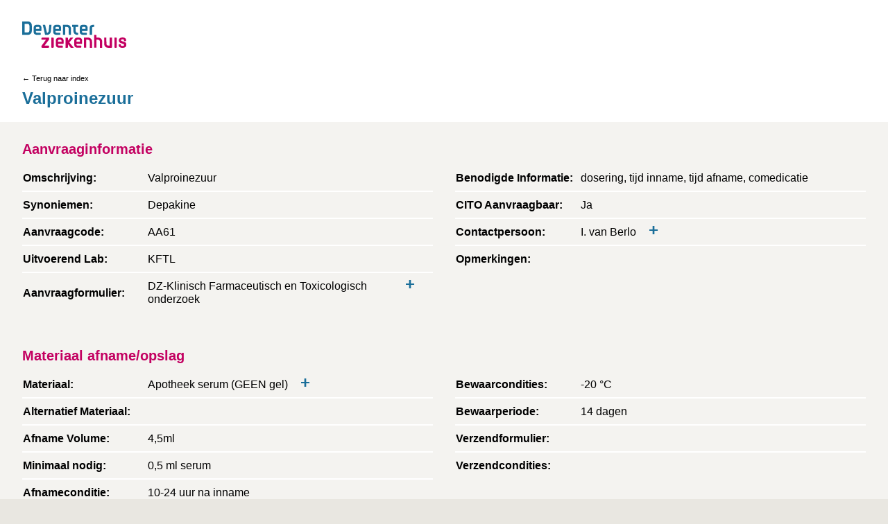

--- FILE ---
content_type: text/html; charset=utf-8
request_url: https://labgids.dz.nl/item/valproinezuur-3hvi/
body_size: 8625
content:
<!DOCTYPE html><html lang="nl"><head><meta charSet="utf-8"/><meta http-equiv="x-ua-compatible" content="ie=edge"/><meta name="viewport" content="width=device-width, initial-scale=1, shrink-to-fit=no"/><meta name="generator" content="Gatsby 4.25.9"/><meta data-react-helmet="true" name="description" content="Welkom bij de labgids van het Deventer Ziekenhuis."/><style data-href="/styles.118f62a38002f8a8a1fd.css" data-identity="gatsby-global-css">/*! normalize.css v8.0.1 | MIT License | github.com/necolas/normalize.css */html{-webkit-text-size-adjust:100%;line-height:1.15}body{background-color:#e9e7e1;font-family:Open Sans,sans-serif;margin:0}main{display:block}h1{font-size:2em;margin:.67em 0}hr{box-sizing:content-box;height:0;overflow:visible}pre{font-family:monospace,monospace;font-size:1em}a{background-color:transparent}abbr[title]{border-bottom:none;text-decoration:underline;-webkit-text-decoration:underline dotted;text-decoration:underline dotted}b,strong{font-weight:bolder}code,kbd,samp{font-family:monospace,monospace;font-size:1em}small{font-size:80%}sub,sup{font-size:75%;line-height:0;position:relative;vertical-align:baseline}sub{bottom:-.25em}sup{top:-.5em}img{border-style:none}button,input,optgroup,select,textarea{font-family:inherit;font-size:100%;line-height:1.15;margin:0}button,input{overflow:visible}button,select{text-transform:none}[type=button],[type=reset],[type=submit],button{-webkit-appearance:button}[type=button]::-moz-focus-inner,[type=reset]::-moz-focus-inner,[type=submit]::-moz-focus-inner,button::-moz-focus-inner{border-style:none;padding:0}[type=button]:-moz-focusring,[type=reset]:-moz-focusring,[type=submit]:-moz-focusring,button:-moz-focusring{outline:1px dotted ButtonText}fieldset{padding:.35em .75em .625em}legend{box-sizing:border-box;color:inherit;display:table;max-width:100%;padding:0;white-space:normal}progress{vertical-align:baseline}textarea{overflow:auto}[type=checkbox],[type=radio]{box-sizing:border-box;padding:0}[type=number]::-webkit-inner-spin-button,[type=number]::-webkit-outer-spin-button{height:auto}[type=search]{-webkit-appearance:textfield;outline-offset:-2px}[type=search]::-webkit-search-decoration{-webkit-appearance:none}::-webkit-file-upload-button{-webkit-appearance:button;font:inherit}details{display:block}summary{display:list-item}[hidden],template{display:none}html{box-sizing:border-box;font-family:sans-serif}*,:after,:before{box-sizing:inherit}blockquote,dd,dl,figure,h1,h2,h3,h4,h5,h6,hr,p,pre{margin:0}button{background:transparent;padding:0}button:focus{outline:1px dotted;outline:5px auto -webkit-focus-ring-color}fieldset,ol,ul{margin:0;padding:0}ol,ul{list-style:none}html{font-family:-apple-system,BlinkMacSystemFont,Segoe UI,Roboto,Helvetica Neue,Arial,Noto Sans,sans-serif,Apple Color Emoji,Segoe UI Emoji,Segoe UI Symbol,Noto Color Emoji;line-height:1.5}*,:after,:before{border:0 solid #e2e8f0}hr{border-top-width:1px}img{border-style:solid}textarea{resize:vertical}input::placeholder,textarea::placeholder{color:#a0aec0}[role=button],button{cursor:pointer}table{border-collapse:collapse}h1,h2,h3,h4,h5,h6{font-size:inherit;font-weight:inherit}a{color:inherit;text-decoration:inherit}button,input,optgroup,select,textarea{color:inherit;line-height:inherit;padding:0}code,kbd,pre,samp{font-family:Menlo,Monaco,Consolas,Liberation Mono,Courier New,monospace}audio,canvas,embed,iframe,img,object,svg,video{display:block;vertical-align:middle}img,video{height:auto;max-width:100%}</style><title data-react-helmet="true">Labgids | Deventer Ziekenhuis</title><style data-styled="" data-styled-version="6.1.19">.kNJIjr{display:flex;justify-content:space-between;height:auto;padding:1rem 2rem;top:0;max-width:1440px;margin:0 auto;align-items:center;background:white;}/*!sc*/
@media (min-width:768px){.kNJIjr{height:100px;}}/*!sc*/
data-styled.g1[id="layouts__Header-sc-162k70l-0"]{content:"kNJIjr,"}/*!sc*/
.lmSySZ{height:auto;flex:0 1 150px;}/*!sc*/
data-styled.g3[id="layouts__Link-sc-162k70l-2"]{content:"lmSySZ,"}/*!sc*/
.Ltsrc{display:block;flex-grow:1;}/*!sc*/
.DefinitionsTable__Table-sc-lcxtjs-0+.DefinitionsTable__Table-sc-lcxtjs-0{border-top:solid 2px #ffffff;}/*!sc*/
@media (min-width:768px){.Ltsrc{max-width:calc(100% - 16px);}.DefinitionsTable__Table-sc-lcxtjs-0+.DefinitionsTable__Table-sc-lcxtjs-0{margin-left:32px;border-top:none;}}/*!sc*/
data-styled.g4[id="DefinitionsTable__Table-sc-lcxtjs-0"]{content:"Ltsrc,"}/*!sc*/
.bcudqQ{flex:0 0 auto;display:inline-block;margin-top:0;position:relative;line-height:1.2;}/*!sc*/
.bcudqQ :focus{outline:none;}/*!sc*/
.bcudqQ >table{box-shadow:5px 5px 10px rgba(0,0,0,0.1);display:block;overflow-x:scroll;}/*!sc*/
@media (min-width:480px){.bcudqQ >table{display:inline-block;}}/*!sc*/
.bcudqQ >table>thead,.bcudqQ >table>tbody>tr:first-of-type{color:#C30061;}/*!sc*/
.bcudqQ >table td,.bcudqQ >table th{padding:0.5rem;vertical-align:top;}/*!sc*/
.bcudqQ >table tr{background-color:white;}/*!sc*/
.bcudqQ >table tr:nth-child(odd){background-color:#E8F1F5;}/*!sc*/
.bcudqQ >table>thead+tbody tr{color:black!important;background-color:#E8F1F5;}/*!sc*/
.bcudqQ >table>thead+tbody tr:nth-child(odd){background-color:white;}/*!sc*/
.bcudqQ >p>a{color:#1A6E99;text-decoration:underline;}/*!sc*/
.bcudqQ:first-child{font-weight:bold;display:inline-block;width:180px;}/*!sc*/
.bcudqQ:nth-child(2){max-width:calc(100vw - 2rem);}/*!sc*/
@media (min-width:768px){.bcudqQ:nth-child(2){max-width:60%;}}/*!sc*/
.knPqBS{flex:0 0 100%;display:block;margin-top:5px;position:relative;line-height:1.2;}/*!sc*/
.knPqBS :focus{outline:none;}/*!sc*/
.knPqBS >table{box-shadow:5px 5px 10px rgba(0,0,0,0.1);display:block;overflow-x:scroll;}/*!sc*/
@media (min-width:480px){.knPqBS >table{display:inline-block;}}/*!sc*/
.knPqBS >table>thead,.knPqBS >table>tbody>tr:first-of-type{color:#C30061;}/*!sc*/
.knPqBS >table td,.knPqBS >table th{padding:0.5rem;vertical-align:top;}/*!sc*/
.knPqBS >table tr{background-color:white;}/*!sc*/
.knPqBS >table tr:nth-child(odd){background-color:#E8F1F5;}/*!sc*/
.knPqBS >table>thead+tbody tr{color:black!important;background-color:#E8F1F5;}/*!sc*/
.knPqBS >table>thead+tbody tr:nth-child(odd){background-color:white;}/*!sc*/
.knPqBS >p>a{color:#1A6E99;text-decoration:underline;}/*!sc*/
.knPqBS:first-child{font-weight:bold;display:inline-block;width:180px;}/*!sc*/
.knPqBS:nth-child(2){max-width:calc(100vw - 2rem);}/*!sc*/
@media (min-width:768px){.knPqBS:nth-child(2){max-width:60%;}}/*!sc*/
data-styled.g5[id="DefinitionsTable__Def-sc-lcxtjs-1"]{content:"bcudqQ,knPqBS,"}/*!sc*/
.JuJeR{position:absolute;font-size:1rem;font-weight:bold;width:1rem;line-height:1;left:100%;top:0;color:#1A6E99;transform-origin:center center;transform:translateX(100%) scale(1.5);}/*!sc*/
.JuJeR[aria-active='true'],.JuJeR:focus,.JuJeR:hover{outline:0;}/*!sc*/
data-styled.g6[id="DefinitionsTable__ModalButton-sc-lcxtjs-2"]{content:"JuJeR,"}/*!sc*/
.bzIRYI{border-bottom:solid 2px #ffffff;position:relative;width:100%;display:inline-flex;flex-wrap:wrap;align-items:center;padding:8px 0;}/*!sc*/
.bzIRYI:last-child{border-bottom:none;}/*!sc*/
data-styled.g7[id="DefinitionsTable___Row-sc-lcxtjs-3"]{content:"bzIRYI,"}/*!sc*/
.fmliuw{position:absolute;background:white;box-shadow:0px 3px 7px rgba(0,0,0,0.3);padding:2rem;opacity:0;will-change:opacity,transform;transition:all 100ms ease-out;z-index:1;top:100%;display:block;width:100%;overflow:hidden;display:none;}/*!sc*/
.fmliuw div p:first-child{font-weight:bold;width:150px;}/*!sc*/
.fmliuw div p{display:inline-block;}/*!sc*/
.fmliuw div a{color:#1A6E99;text-decoration:underline;cursor:pointer;}/*!sc*/
.fmliuw div:not(:last-child){padding-bottom:10px;}/*!sc*/
data-styled.g8[id="DefinitionsTable___Modal-sc-lcxtjs-4"]{content:"fmliuw,"}/*!sc*/
.eKiKzQ{padding:16px;position:relative;display:block;background:#F4F3F0;}/*!sc*/
@media (min-width:768px){.eKiKzQ{padding:5rem 2rem;}}/*!sc*/
.hvNVoz{padding:16px;position:relative;display:block;background:#F4F3F0;}/*!sc*/
@media (min-width:768px){.hvNVoz{padding:1.5rem 2rem;}}/*!sc*/
data-styled.g9[id="PageSection__BaseWrapper-sc-inqnjy-0"]{content:"eKiKzQ,hvNVoz,"}/*!sc*/
.jbnkpk{display:flex;flex-direction:column;justify-content:flex-start;flex-wrap:wrap;}/*!sc*/
@media (min-width:768px){.jbnkpk{flex-direction:row;}}/*!sc*/
.jbnkpk>*{width:100%;}/*!sc*/
@media (min-width:768px){.jbnkpk>*{width:calc(50% - 1.5rem);}}/*!sc*/
@media (min-width:992px){.jbnkpk>*{width:calc(50% - 1.5rem);}}/*!sc*/
.jbnkpk>*:nth-of-type(2n+2){margin-right:0;}/*!sc*/
.gEtnOY{display:flex;flex-direction:column;justify-content:flex-start;flex-wrap:wrap;}/*!sc*/
@media (min-width:768px){.gEtnOY{flex-direction:row;}}/*!sc*/
.gEtnOY>*{width:100%;}/*!sc*/
@media (min-width:768px){.gEtnOY>*{width:calc(50% - 1.5rem);}}/*!sc*/
@media (min-width:992px){.gEtnOY>*{width:calc(100% - 1.5rem);}}/*!sc*/
.gEtnOY>*:nth-of-type(1n+1){margin-right:0;}/*!sc*/
data-styled.g10[id="PageSection__FlexWrapper-sc-inqnjy-1"]{content:"jbnkpk,gEtnOY,"}/*!sc*/
.biOBqL{width:calc(100% - 4rem);color:#C30061;font-size:20px;font-weight:bold;padding:0;margin-bottom:0.5rem;}/*!sc*/
data-styled.g11[id="PageSection__Subtitle-sc-inqnjy-2"]{content:"biOBqL,"}/*!sc*/
.etUidL{display:block;}/*!sc*/
@media (min-width:768px){.etUidL{display:none;}}/*!sc*/
data-styled.g12[id="Tabs__MobileOnlyWrapper-sc-115ai0b-0"]{content:"etUidL,"}/*!sc*/
.ksBhfE{display:none;}/*!sc*/
@media (min-width:768px){.ksBhfE{display:block;}}/*!sc*/
data-styled.g13[id="Tabs__DesktopOnlyWrapper-sc-115ai0b-1"]{content:"ksBhfE,"}/*!sc*/
.jgmqdh{display:flex;width:100%;flex-flow:row wrap;}/*!sc*/
data-styled.g14[id="Tabs__ButtonWrapper-sc-115ai0b-2"]{content:"jgmqdh,"}/*!sc*/
.hEacHa{flex:50%;height:50px;color:#718096;font-size:14px;border-bottom:1px solid #E9E7E1;border-bottom:1px solid #C30061;background:#fff!important;z-index:1;}/*!sc*/
.hEacHa:hover,.hEacHa:focus{color:#C30061;border-bottom:1px solid #C30061;outline:none;background:#edf2f7;z-index:2;}/*!sc*/
.ieZytF{flex:50%;height:50px;color:#718096;font-size:14px;border-bottom:1px solid #E9E7E1;}/*!sc*/
.ieZytF:hover,.ieZytF:focus{color:#C30061;border-bottom:1px solid #C30061;outline:none;background:#edf2f7;z-index:2;}/*!sc*/
data-styled.g15[id="Tabs__TabButton-sc-115ai0b-3"]{content:"hEacHa,ieZytF,"}/*!sc*/
.dyVrwg{display:block;}/*!sc*/
data-styled.g16[id="Tabs__TabContent-sc-115ai0b-4"]{content:"dyVrwg,"}/*!sc*/
.geIeTc{position:relative;min-height:100vh;max-width:1440px;margin:0 auto;background-color:white;}/*!sc*/
data-styled.g23[id="Wrapper-sc-qhrtay-0"]{content:"geIeTc,"}/*!sc*/
.fgWtdF{font-size:1.5rem;font-weight:bold;color:#1A6E99;padding:0 0 1rem 1rem;}/*!sc*/
@media (min-width:768px){.fgWtdF{padding:0 0 1rem 2rem;}}/*!sc*/
data-styled.g25[id="test-detail__PageTitle-sc-a8ilrj-0"]{content:"fgWtdF,"}/*!sc*/
.gLtObS{font-size:1rem;padding:0 1rem;}/*!sc*/
@media (min-width:768px){.gLtObS{font-size:0.7rem;padding:0 2rem;}}/*!sc*/
data-styled.g26[id="test-detail__Crumb-sc-a8ilrj-1"]{content:"gLtObS,"}/*!sc*/
</style></head><body><div id="___gatsby"><div style="outline:none" tabindex="-1" id="gatsby-focus-wrapper"><header class="layouts__Header-sc-162k70l-0 kNJIjr"><a aria-label="Back to home" class="layouts__Link-sc-162k70l-2 lmSySZ" href="/"><svg xmlns="http://www.w3.org/2000/svg" focusable="false" viewBox="0 0 6695.52 1660.04"><path d="M4634.69 340.59V207.66l-19.86-.89c-9.86-.49-18.37-.71-26.76-.71-162.3 0-244.59 60.45-244.59 179.66v456.77H4493V396.71c0-38.29 42.61-56.12 134.07-56.12zM2993.62 470.58l3.58 371.84 141.28-.53V464.15c0-119.06-67.66-258.09-258.36-258.09h-259.9v636.43h149.43l1.45-503.24c22.13 0 84.93.13 87.37.15 89.68 0 135.15 44.11 135.15 131.18zM361.34 0H0v842.44h361.34C552 842.43 619.65 701 619.65 581.91V258.07C619.65 139 552 0 361.34 0zM151.73 693.13l.08-543.85c34.8 0 176.77.13 179.94.15 89.17 0 134.37 43.8 134.37 130.17v280.77c0 86.38-45 132.9-134.21 132.9-63.2.07-154.76.51-180.18-.14zM1883.31 206.53l-137.9-.56-2 18.64c0 .39-29.6 266.92-40.63 368.06-7.72 71.81-50.49 114.52-88.76 114.52h-23.54l-.08-.53-116-499.3-150.59-.26 148.84 635.21h116.52c157.14 0 241.63-83.76 258.27-256.08 9.84-102.15 33.78-357 33.78-357zM3293.22 586.7c0 118 67.66 255.79 258.35 255.79h21.61a29.59 29.59 0 0029.56-29.55V741a29.64 29.64 0 00-29.46-29.56c-89.71 0-135.19-44.11-135.19-131.12l-.63-239.85 165.28-2.07V235.57a29.59 29.59 0 00-29.56-29.57h-358.61v134.59h78.66zM2413.16 842.77c21.05 0 38.84-18.79 38.84-41v-55.46a38.9 38.9 0 00-38.84-38.87h-175.31c-94.37-.15-94.37-32.9-94.37-56.82v-48.38l319-1.09a37.86 37.86 0 0037.68-37.78l-.24-192.26v-.41c-4.79-89.67-79.17-160.28-173-164.24-25.07-1.05-129.69-.77-155.22 0-94.85 2.85-169.7 75.54-173.26 166.81h-.14v290.8c0 147.69 131.78 178.69 242.32 178.69zM2365 401.35v65.23h-224.6v-65.23c0-36.41 29.39-62.83 69.89-62.83H2295c51.65 0 70 33.85 70 62.83zM1239.64 371.11v-.4c-4.79-89.68-79.16-160.29-173-164.25-25.07-1.05-129.7-.77-155.23 0-94.83 2.85-169.69 75.54-173.24 166.81H738v290.8c0 147.69 131.78 178.69 242.32 178.69h172.54c21.06 0 38.84-18.79 38.84-41v-55.45a38.9 38.9 0 00-38.84-38.87H977.58c-94.37-.15-94.37-32.9-94.37-56.82v-48.38l319-1.09a37.86 37.86 0 0037.69-37.78zm-134.93 30.24v65.23H880.12v-65.23c0-36.41 29.4-62.83 69.9-62.83h84.72c51.64 0 69.97 33.85 69.97 62.83zM4160.12 801.74v-55.43a38.91 38.91 0 00-38.84-38.87H3946c-94.37-.15-94.37-32.9-94.37-56.82v-48.38l319-1.09a37.86 37.86 0 0037.68-37.78l-.31-192.26v-.41c-4.79-89.67-79.17-160.28-173-164.24-25.07-1.05-129.71-.77-155.23 0-94.77 2.85-169.67 75.54-173.21 166.81h-.14v290.8c0 147.69 131.77 178.69 242.31 178.69h172.55c21.05.01 38.84-18.76 38.84-41.02zm-311.61-335.16v-65.23c0-36.41 29.39-62.83 69.89-62.83h84.73c51.63 0 70 33.85 70 62.83v65.23z" fill="#1a6e99"></path><path d="M1686.33 1518.87H1439l286.41-374.34 1.58-2V1016.1h-443.53c-27.64 0-43.48 15.84-43.48 43.48v91.71h286.31l-284.64 385.79-3.68 5.39v69.23c0 27.63 15.85 43.49 43.49 43.49h405c27.63 0 43.48-15.86 43.48-43.49l-.13-50.53c0-27.28-15.44-42.3-43.48-42.3zM1983.43 1016.1h-111.71v594.42c0 28.39 15.86 44.67 43.5 44.67h68.21c26.89 0 42.32-16.28 42.32-44.67v-549.76c0-28.38-15.43-44.66-42.32-44.66zM6044.64 1016.1h-111.7v594.42c0 28.39 15.85 44.67 43.48 44.67h68.22c26.89 0 42.31-16.28 42.31-44.67v-549.76c.05-28.38-15.42-44.66-42.31-44.66zM6575.44 1287.6l-182.26-61.24c-10.5-3.5-34.94-13.85-34.94-34v-22.79c0-10.2 5.57-42.89 93.83-42.89 90.61 0 94.51 32.69 94.51 42.89v31c0 26.89 15 42.31 41.15 42.31H6645c27.68 0 42.32-14.63 42.32-42.31v-28.22c0-38.9-16.88-165.83-234.05-165.83-146.54 0-234 62-234 165.83v43.51c0 66.68 53.28 120.29 105.95 138.79l176.69 61.24c44.19 14.74 54.3 26.53 54.3 36.41v44.67c0 37.2-75.54 41.21-105.26 41.21-36.92 0-104.14-5.35-104.14-41.21v-28.6c0-26.89-9.69-42.32-35.84-42.32h-62.34c-25.38 0-41.14 16.22-41.14 42.32v29.41c0 119.65 125.77 162.29 243.46 162.29 180.37 0 244.63-83.84 244.63-162.29v-74.88c-.06-42.81-20.89-101.01-120.14-135.3zM4233 1016.1h-261.25v638.18l150.52-.29v-503.76l88.89.16c89.93 0 135.53 44.17 135.53 131.29v373.72l145.85-.53v-379.45c0-36.67-6.8-107.2-52.35-167.62-45.88-60.8-115.61-91.7-207.19-91.7zM5629.88 1518.87H5554.68c-89.93 0-135.44-42-135.44-129.32l-3.63-373.55-142.26.54V1396c0 36.66 6.8 107.19 52.35 167.62 45.89 60.85 115.61 91.71 207.23 91.71h208.79a38.74 38.74 0 0038.69-38.68v-599.5l-150.53.28M4887.82 1016.1h-110.69v-131a42.62 42.62 0 00-42.57-42.57h-108v811.76l150.52-.29v-503.77l88.89.16c89.93 0 135.53 44.17 135.53 131.29v373.72l145.85-.53v-379.45c0-36.67-6.8-107.2-52.34-167.62-45.84-60.8-115.56-91.7-207.19-91.7zM2663.26 1182.16c-4.79-89.67-79.17-160.27-173-164.23-24.95-1.07-129.63-.77-155.22 0-94.82 2.86-169.69 75.57-173.23 166.82h-.14v290.8c0 147.69 131.78 178.69 242.33 178.69h172.54c21.05 0 38.83-18.79 38.83-41v-55.43a38.9 38.9 0 00-38.83-38.87H2401.2c-94.37-.16-94.37-32.9-94.37-56.82v-48.42l319-1.08a37.87 37.87 0 0037.68-37.8l-.25-192.26zm-134.93 30.66V1278h-224.58v-65.22c0-36.41 29.39-62.84 69.89-62.84h84.72c51.64.06 69.97 33.89 69.97 62.88zM3852.91 1182.17c-4.79-89.68-79.17-160.28-173-164.24-25-1.07-129.62-.77-155.22 0-94.82 2.86-169.69 75.57-173.23 166.82l-.13 290.8c0 147.69 131.77 178.69 242.31 178.69h172.54c21.06 0 38.85-18.79 38.85-41v-55.43a38.91 38.91 0 00-38.85-38.87h-175.33c-94.37-.16-94.37-32.9-94.37-56.82v-48.42l319-1.08a37.87 37.87 0 0037.68-37.8l-.25-192.26zM3718 1212.82V1278h-224.6v-65.22c0-36.41 29.39-62.84 69.89-62.84H3648c51.65.06 70 33.89 70 62.88zM3287.44 1016.1h-183l-162.15 198.74-.16.19v.29c0 .01-.08-.13-.08-.12v-166.42a37.06 37.06 0 00-35.39-32.68h-115.39v639.09h117.65a36.9 36.9 0 0033-32.49V1430.15l.1.21 179.48 224.9h194.68L3035 1319.58z" fill="#c30061"></path></svg></a></header><main><div class="Wrapper-sc-qhrtay-0 geIeTc"><a class="test-detail__Crumb-sc-a8ilrj-1 gLtObS" href="/catalogusAZ"> ← Terug naar index</a><h1 class="test-detail__PageTitle-sc-a8ilrj-0 fgWtdF">Valproinezuur</h1><div class="Tabs__MobileOnlyWrapper-sc-115ai0b-0 etUidL"><nav class="Tabs__ButtonWrapper-sc-115ai0b-2 jgmqdh"><button class="Tabs__TabButton-sc-115ai0b-3 hEacHa">Aanvraaginformatie</button><button class="Tabs__TabButton-sc-115ai0b-3 ieZytF">Materiaal afname/opslag</button><button class="Tabs__TabButton-sc-115ai0b-3 ieZytF">Interpretatie</button><button class="Tabs__TabButton-sc-115ai0b-3 ieZytF">Testeigenschappen</button></nav><div color="lightBeige" class="PageSection__BaseWrapper-sc-inqnjy-0 eKiKzQ"><h3 class="PageSection__Subtitle-sc-inqnjy-2 biOBqL"></h3><div class="Tabs__TabContent-sc-115ai0b-4 dyVrwg"><table class="DefinitionsTable__Table-sc-lcxtjs-0 Ltsrc"><tbody><tr class="DefinitionsTable___Row-sc-lcxtjs-3 bzIRYI"><td class="DefinitionsTable__Def-sc-lcxtjs-1 bcudqQ">Omschrijving<!-- -->:</td><td class="DefinitionsTable__Def-sc-lcxtjs-1 bcudqQ">Valproinezuur</td></tr><tr class="DefinitionsTable___Row-sc-lcxtjs-3 bzIRYI"><td class="DefinitionsTable__Def-sc-lcxtjs-1 bcudqQ">Synoniemen<!-- -->:</td><td class="DefinitionsTable__Def-sc-lcxtjs-1 bcudqQ">Depakine</td></tr><tr class="DefinitionsTable___Row-sc-lcxtjs-3 bzIRYI"><td class="DefinitionsTable__Def-sc-lcxtjs-1 bcudqQ">Aanvraagcode<!-- -->:</td><td class="DefinitionsTable__Def-sc-lcxtjs-1 bcudqQ">AA61</td></tr><tr class="DefinitionsTable___Row-sc-lcxtjs-3 bzIRYI"><td class="DefinitionsTable__Def-sc-lcxtjs-1 bcudqQ">Uitvoerend Lab<!-- -->:</td><td class="DefinitionsTable__Def-sc-lcxtjs-1 bcudqQ">KFTL</td></tr><tr class="DefinitionsTable___Row-sc-lcxtjs-3 bzIRYI"><td class="DefinitionsTable__Def-sc-lcxtjs-1 bcudqQ">Aanvraagformulier<!-- -->:</td><td style="cursor:pointer" class="DefinitionsTable__Def-sc-lcxtjs-1 bcudqQ">DZ-Klinisch Farmaceutisch en Toxicologisch onderzoek<button tabindex="0" class="DefinitionsTable__ModalButton-sc-lcxtjs-2 JuJeR">+</button></td><div class="DefinitionsTable___Modal-sc-lcxtjs-4 fmliuw"><div><p>Link</p><p><a target="_blank" rel="noopener" href=""></a></p></div><div><p>Verzending Naar</p><p>Eigen formulier</p></div><div><p>Contactgegevens</p><p></p></div></div></tr></tbody></table><table class="DefinitionsTable__Table-sc-lcxtjs-0 Ltsrc"><tbody><tr class="DefinitionsTable___Row-sc-lcxtjs-3 bzIRYI"><td class="DefinitionsTable__Def-sc-lcxtjs-1 bcudqQ">Benodigde Informatie<!-- -->:</td><td class="DefinitionsTable__Def-sc-lcxtjs-1 bcudqQ">dosering, tijd inname, tijd afname, comedicatie</td></tr><tr class="DefinitionsTable___Row-sc-lcxtjs-3 bzIRYI"><td class="DefinitionsTable__Def-sc-lcxtjs-1 bcudqQ">CITO Aanvraagbaar<!-- -->:</td><td class="DefinitionsTable__Def-sc-lcxtjs-1 bcudqQ">Ja</td></tr><tr class="DefinitionsTable___Row-sc-lcxtjs-3 bzIRYI"><td class="DefinitionsTable__Def-sc-lcxtjs-1 bcudqQ">Contactpersoon<!-- -->:</td><td style="cursor:pointer" class="DefinitionsTable__Def-sc-lcxtjs-1 bcudqQ">I. van Berlo<button tabindex="0" class="DefinitionsTable__ModalButton-sc-lcxtjs-2 JuJeR">+</button></td><div class="DefinitionsTable___Modal-sc-lcxtjs-4 fmliuw"><div><p>Telefoonnummer</p><p>0570-535038</p></div><div><p>Mailadres</p><p>i.vanberlo-vandelaar@dz.nl</p></div></div></tr><tr class="DefinitionsTable___Row-sc-lcxtjs-3 bzIRYI"><td class="DefinitionsTable__Def-sc-lcxtjs-1 bcudqQ">Opmerkingen<!-- -->:</td><td class="DefinitionsTable__Def-sc-lcxtjs-1 knPqBS"></td></tr></tbody></table></div></div></div><div class="Tabs__DesktopOnlyWrapper-sc-115ai0b-1 ksBhfE"><div color="lightBeige" flex="2" class="PageSection__BaseWrapper-sc-inqnjy-0 PageSection__FlexWrapper-sc-inqnjy-1 hvNVoz jbnkpk"><h3 class="PageSection__Subtitle-sc-inqnjy-2 biOBqL">Aanvraaginformatie</h3><table class="DefinitionsTable__Table-sc-lcxtjs-0 Ltsrc"><tbody><tr class="DefinitionsTable___Row-sc-lcxtjs-3 bzIRYI"><td class="DefinitionsTable__Def-sc-lcxtjs-1 bcudqQ">Omschrijving<!-- -->:</td><td class="DefinitionsTable__Def-sc-lcxtjs-1 bcudqQ">Valproinezuur</td></tr><tr class="DefinitionsTable___Row-sc-lcxtjs-3 bzIRYI"><td class="DefinitionsTable__Def-sc-lcxtjs-1 bcudqQ">Synoniemen<!-- -->:</td><td class="DefinitionsTable__Def-sc-lcxtjs-1 bcudqQ">Depakine</td></tr><tr class="DefinitionsTable___Row-sc-lcxtjs-3 bzIRYI"><td class="DefinitionsTable__Def-sc-lcxtjs-1 bcudqQ">Aanvraagcode<!-- -->:</td><td class="DefinitionsTable__Def-sc-lcxtjs-1 bcudqQ">AA61</td></tr><tr class="DefinitionsTable___Row-sc-lcxtjs-3 bzIRYI"><td class="DefinitionsTable__Def-sc-lcxtjs-1 bcudqQ">Uitvoerend Lab<!-- -->:</td><td class="DefinitionsTable__Def-sc-lcxtjs-1 bcudqQ">KFTL</td></tr><tr class="DefinitionsTable___Row-sc-lcxtjs-3 bzIRYI"><td class="DefinitionsTable__Def-sc-lcxtjs-1 bcudqQ">Aanvraagformulier<!-- -->:</td><td style="cursor:pointer" class="DefinitionsTable__Def-sc-lcxtjs-1 bcudqQ">DZ-Klinisch Farmaceutisch en Toxicologisch onderzoek<button tabindex="0" class="DefinitionsTable__ModalButton-sc-lcxtjs-2 JuJeR">+</button></td><div class="DefinitionsTable___Modal-sc-lcxtjs-4 fmliuw"><div><p>Link</p><p><a target="_blank" rel="noopener" href=""></a></p></div><div><p>Verzending Naar</p><p>Eigen formulier</p></div><div><p>Contactgegevens</p><p></p></div></div></tr></tbody></table><table class="DefinitionsTable__Table-sc-lcxtjs-0 Ltsrc"><tbody><tr class="DefinitionsTable___Row-sc-lcxtjs-3 bzIRYI"><td class="DefinitionsTable__Def-sc-lcxtjs-1 bcudqQ">Benodigde Informatie<!-- -->:</td><td class="DefinitionsTable__Def-sc-lcxtjs-1 bcudqQ">dosering, tijd inname, tijd afname, comedicatie</td></tr><tr class="DefinitionsTable___Row-sc-lcxtjs-3 bzIRYI"><td class="DefinitionsTable__Def-sc-lcxtjs-1 bcudqQ">CITO Aanvraagbaar<!-- -->:</td><td class="DefinitionsTable__Def-sc-lcxtjs-1 bcudqQ">Ja</td></tr><tr class="DefinitionsTable___Row-sc-lcxtjs-3 bzIRYI"><td class="DefinitionsTable__Def-sc-lcxtjs-1 bcudqQ">Contactpersoon<!-- -->:</td><td style="cursor:pointer" class="DefinitionsTable__Def-sc-lcxtjs-1 bcudqQ">I. van Berlo<button tabindex="0" class="DefinitionsTable__ModalButton-sc-lcxtjs-2 JuJeR">+</button></td><div class="DefinitionsTable___Modal-sc-lcxtjs-4 fmliuw"><div><p>Telefoonnummer</p><p>0570-535038</p></div><div><p>Mailadres</p><p>i.vanberlo-vandelaar@dz.nl</p></div></div></tr><tr class="DefinitionsTable___Row-sc-lcxtjs-3 bzIRYI"><td class="DefinitionsTable__Def-sc-lcxtjs-1 bcudqQ">Opmerkingen<!-- -->:</td><td class="DefinitionsTable__Def-sc-lcxtjs-1 knPqBS"></td></tr></tbody></table></div><div color="lightBeige" flex="2" class="PageSection__BaseWrapper-sc-inqnjy-0 PageSection__FlexWrapper-sc-inqnjy-1 hvNVoz jbnkpk"><h3 class="PageSection__Subtitle-sc-inqnjy-2 biOBqL">Materiaal afname/opslag</h3><table class="DefinitionsTable__Table-sc-lcxtjs-0 Ltsrc"><tbody><tr class="DefinitionsTable___Row-sc-lcxtjs-3 bzIRYI"><td class="DefinitionsTable__Def-sc-lcxtjs-1 bcudqQ">Materiaal<!-- -->:</td><td style="cursor:pointer" class="DefinitionsTable__Def-sc-lcxtjs-1 bcudqQ">Apotheek serum (GEEN gel)<button tabindex="0" class="DefinitionsTable__ModalButton-sc-lcxtjs-2 JuJeR">+</button></td><div class="DefinitionsTable___Modal-sc-lcxtjs-4 fmliuw"><div><p>Code</p><p>APR</p></div><div><p>Kleur Dop</p><p>Rood</p></div><div><p>Afbeelding</p><a>Toon afbeelding</a><div data-gatsby-image-wrapper="" style="position:relative;overflow:hidden;display:none;vertical-align:top" class="gatsby-image-wrapper gatsby-image-wrapper-constrained"><div style="max-width:720px;display:block"><img alt="" role="presentation" aria-hidden="true" src="data:image/svg+xml;charset=utf-8,%3Csvg height=&#x27;720&#x27; width=&#x27;720&#x27; xmlns=&#x27;http://www.w3.org/2000/svg&#x27; version=&#x27;1.1&#x27;%3E%3C/svg%3E" style="max-width:100%;display:block;position:static"/></div><div aria-hidden="true" data-placeholder-image="" style="height:100%;left:0;position:absolute;top:0;width:100%"></div><picture><source type="image/webp" data-srcset="https://images.ctfassets.net/axpu5qu9wjnx/68hhuiiGiGmN3tdjnxaWA3/5277d7187af181b3c3db5dd58d85d6be/39032_4ml_Rood.png?w=71&amp;h=71&amp;q=100&amp;fm=webp 71w,https://images.ctfassets.net/axpu5qu9wjnx/68hhuiiGiGmN3tdjnxaWA3/5277d7187af181b3c3db5dd58d85d6be/39032_4ml_Rood.png?w=142&amp;h=142&amp;q=100&amp;fm=webp 142w,https://images.ctfassets.net/axpu5qu9wjnx/68hhuiiGiGmN3tdjnxaWA3/5277d7187af181b3c3db5dd58d85d6be/39032_4ml_Rood.png?w=284&amp;h=284&amp;q=100&amp;fm=webp 284w" sizes="(min-width: 284px) 284px, 100vw"/><img data-gatsby-image-ssr="" data-main-image="" style="height:100%;left:0;position:absolute;top:0;transform:translateZ(0);transition:opacity 250ms linear;width:100%;will-change:opacity;opacity:0" sizes="(min-width: 284px) 284px, 100vw" decoding="async" loading="lazy" data-src="https://images.ctfassets.net/axpu5qu9wjnx/68hhuiiGiGmN3tdjnxaWA3/5277d7187af181b3c3db5dd58d85d6be/39032_4ml_Rood.png?w=284&amp;h=284&amp;q=100&amp;fm=png" data-srcset="https://images.ctfassets.net/axpu5qu9wjnx/68hhuiiGiGmN3tdjnxaWA3/5277d7187af181b3c3db5dd58d85d6be/39032_4ml_Rood.png?w=71&amp;h=71&amp;q=100&amp;fm=png 71w,https://images.ctfassets.net/axpu5qu9wjnx/68hhuiiGiGmN3tdjnxaWA3/5277d7187af181b3c3db5dd58d85d6be/39032_4ml_Rood.png?w=142&amp;h=142&amp;q=100&amp;fm=png 142w,https://images.ctfassets.net/axpu5qu9wjnx/68hhuiiGiGmN3tdjnxaWA3/5277d7187af181b3c3db5dd58d85d6be/39032_4ml_Rood.png?w=284&amp;h=284&amp;q=100&amp;fm=png 284w" alt=""/></picture><noscript><picture><source type="image/webp" srcSet="https://images.ctfassets.net/axpu5qu9wjnx/68hhuiiGiGmN3tdjnxaWA3/5277d7187af181b3c3db5dd58d85d6be/39032_4ml_Rood.png?w=71&amp;h=71&amp;q=100&amp;fm=webp 71w,https://images.ctfassets.net/axpu5qu9wjnx/68hhuiiGiGmN3tdjnxaWA3/5277d7187af181b3c3db5dd58d85d6be/39032_4ml_Rood.png?w=142&amp;h=142&amp;q=100&amp;fm=webp 142w,https://images.ctfassets.net/axpu5qu9wjnx/68hhuiiGiGmN3tdjnxaWA3/5277d7187af181b3c3db5dd58d85d6be/39032_4ml_Rood.png?w=284&amp;h=284&amp;q=100&amp;fm=webp 284w" sizes="(min-width: 284px) 284px, 100vw"/><img data-gatsby-image-ssr="" data-main-image="" style="height:100%;left:0;position:absolute;top:0;transform:translateZ(0);transition:opacity 250ms linear;width:100%;will-change:opacity;opacity:0" sizes="(min-width: 284px) 284px, 100vw" decoding="async" loading="lazy" src="https://images.ctfassets.net/axpu5qu9wjnx/68hhuiiGiGmN3tdjnxaWA3/5277d7187af181b3c3db5dd58d85d6be/39032_4ml_Rood.png?w=284&amp;h=284&amp;q=100&amp;fm=png" srcSet="https://images.ctfassets.net/axpu5qu9wjnx/68hhuiiGiGmN3tdjnxaWA3/5277d7187af181b3c3db5dd58d85d6be/39032_4ml_Rood.png?w=71&amp;h=71&amp;q=100&amp;fm=png 71w,https://images.ctfassets.net/axpu5qu9wjnx/68hhuiiGiGmN3tdjnxaWA3/5277d7187af181b3c3db5dd58d85d6be/39032_4ml_Rood.png?w=142&amp;h=142&amp;q=100&amp;fm=png 142w,https://images.ctfassets.net/axpu5qu9wjnx/68hhuiiGiGmN3tdjnxaWA3/5277d7187af181b3c3db5dd58d85d6be/39032_4ml_Rood.png?w=284&amp;h=284&amp;q=100&amp;fm=png 284w" alt=""/></picture></noscript><script type="module">const t="undefined"!=typeof HTMLImageElement&&"loading"in HTMLImageElement.prototype;if(t){const t=document.querySelectorAll("img[data-main-image]");for(let e of t){e.dataset.src&&(e.setAttribute("src",e.dataset.src),e.removeAttribute("data-src")),e.dataset.srcset&&(e.setAttribute("srcset",e.dataset.srcset),e.removeAttribute("data-srcset"));const t=e.parentNode.querySelectorAll("source[data-srcset]");for(let e of t)e.setAttribute("srcset",e.dataset.srcset),e.removeAttribute("data-srcset");e.complete&&(e.style.opacity=1,e.parentNode.parentNode.querySelector("[data-placeholder-image]").style.opacity=0)}}</script></div></div></div></tr><tr class="DefinitionsTable___Row-sc-lcxtjs-3 bzIRYI"><td class="DefinitionsTable__Def-sc-lcxtjs-1 bcudqQ">Alternatief Materiaal<!-- -->:</td><td class="DefinitionsTable__Def-sc-lcxtjs-1 bcudqQ"></td></tr><tr class="DefinitionsTable___Row-sc-lcxtjs-3 bzIRYI"><td class="DefinitionsTable__Def-sc-lcxtjs-1 bcudqQ">Afname Volume<!-- -->:</td><td class="DefinitionsTable__Def-sc-lcxtjs-1 bcudqQ">4,5ml</td></tr><tr class="DefinitionsTable___Row-sc-lcxtjs-3 bzIRYI"><td class="DefinitionsTable__Def-sc-lcxtjs-1 bcudqQ">Minimaal nodig<!-- -->:</td><td class="DefinitionsTable__Def-sc-lcxtjs-1 bcudqQ">0,5 ml serum</td></tr><tr class="DefinitionsTable___Row-sc-lcxtjs-3 bzIRYI"><td class="DefinitionsTable__Def-sc-lcxtjs-1 bcudqQ">Afnameconditie<!-- -->:</td><td class="DefinitionsTable__Def-sc-lcxtjs-1 bcudqQ">10-24 uur na inname</td></tr></tbody></table><table class="DefinitionsTable__Table-sc-lcxtjs-0 Ltsrc"><tbody><tr class="DefinitionsTable___Row-sc-lcxtjs-3 bzIRYI"><td class="DefinitionsTable__Def-sc-lcxtjs-1 bcudqQ">Bewaarcondities<!-- -->:</td><td class="DefinitionsTable__Def-sc-lcxtjs-1 bcudqQ">-20 °C</td></tr><tr class="DefinitionsTable___Row-sc-lcxtjs-3 bzIRYI"><td class="DefinitionsTable__Def-sc-lcxtjs-1 bcudqQ">Bewaarperiode<!-- -->:</td><td class="DefinitionsTable__Def-sc-lcxtjs-1 bcudqQ">14 dagen</td></tr><tr class="DefinitionsTable___Row-sc-lcxtjs-3 bzIRYI"><td class="DefinitionsTable__Def-sc-lcxtjs-1 bcudqQ">Verzendformulier<!-- -->:</td><td class="DefinitionsTable__Def-sc-lcxtjs-1 bcudqQ"></td></tr><tr class="DefinitionsTable___Row-sc-lcxtjs-3 bzIRYI"><td class="DefinitionsTable__Def-sc-lcxtjs-1 bcudqQ">Verzendcondities<!-- -->:</td><td class="DefinitionsTable__Def-sc-lcxtjs-1 bcudqQ"></td></tr></tbody></table></div><div color="lightBeige" flex="1" class="PageSection__BaseWrapper-sc-inqnjy-0 PageSection__FlexWrapper-sc-inqnjy-1 hvNVoz gEtnOY"><h3 class="PageSection__Subtitle-sc-inqnjy-2 biOBqL">Interpretatie</h3><table class="DefinitionsTable__Table-sc-lcxtjs-0 Ltsrc"><tbody><tr class="DefinitionsTable___Row-sc-lcxtjs-3 bzIRYI"><td class="DefinitionsTable__Def-sc-lcxtjs-1 bcudqQ">Indicatie<!-- -->:</td><td class="DefinitionsTable__Def-sc-lcxtjs-1 knPqBS">epilepsie, bipolaire stoornis</td></tr><tr class="DefinitionsTable___Row-sc-lcxtjs-3 bzIRYI"><td class="DefinitionsTable__Def-sc-lcxtjs-1 bcudqQ">Eenheid<!-- -->:</td><td class="DefinitionsTable__Def-sc-lcxtjs-1 bcudqQ">mg/l</td></tr><tr class="DefinitionsTable___Row-sc-lcxtjs-3 bzIRYI"><td class="DefinitionsTable__Def-sc-lcxtjs-1 bcudqQ">Referentiewaarden<!-- -->:</td><td class="DefinitionsTable__Def-sc-lcxtjs-1 knPqBS"><p>50 - 120 mg/l</p></td></tr><tr class="DefinitionsTable___Row-sc-lcxtjs-3 bzIRYI"><td class="DefinitionsTable__Def-sc-lcxtjs-1 bcudqQ">Interpretatie<!-- -->:</td><td class="DefinitionsTable__Def-sc-lcxtjs-1 knPqBS"><div><span>-<span>          </span></span><span>Epilepsie: 50-100 mg/L</span></div>
<div><span>-<span>          </span></span><span>Stemmingstabilisator: acute periode: 80-120 mg/L; onderhoud: 60-80 mg/L</span></div>
<div><span>-<span>          </span></span><span>Toxisch: valproinezuur > 150 mg/L</span></div>
<div> </div>
<div> </div>
<div> </div>
<div><span>Bij de interpretatie van de resultaten dient rekening gehouden te worden met de meetonzekerheid van de analysemethode. Voor meer informatie kunt u terecht bij de laboratoriumapotheker.</span></div>
<div> </div></td></tr><tr class="DefinitionsTable___Row-sc-lcxtjs-3 bzIRYI"><td class="DefinitionsTable__Def-sc-lcxtjs-1 bcudqQ">Testeigenschappen<!-- -->:</td><td class="DefinitionsTable__Def-sc-lcxtjs-1 knPqBS"><p>ISO15189 M272 KF.TDM.02</p></td></tr><tr class="DefinitionsTable___Row-sc-lcxtjs-3 bzIRYI"><td class="DefinitionsTable__Def-sc-lcxtjs-1 bcudqQ">Doorbelgrenzen<!-- -->:</td><td class="DefinitionsTable__Def-sc-lcxtjs-1 bcudqQ">Valproinezuur &gt; 125 mg/l</td></tr><tr class="DefinitionsTable___Row-sc-lcxtjs-3 bzIRYI"><td class="DefinitionsTable__Def-sc-lcxtjs-1 bcudqQ">Bronvermelding<!-- -->:</td><td class="DefinitionsTable__Def-sc-lcxtjs-1 knPqBS"><p>TDM monografie valproinezuur NVZA (<a target="_blank rel="noopener" href="http://www.tdm-monografie.org">www.tdm-monografie.org</a>)
Hiemke. AGNP guideline. 2017</p></td></tr></tbody></table></div><div color="lightBeige" flex="2" class="PageSection__BaseWrapper-sc-inqnjy-0 PageSection__FlexWrapper-sc-inqnjy-1 hvNVoz jbnkpk"><h3 class="PageSection__Subtitle-sc-inqnjy-2 biOBqL">Testeigenschappen</h3><table class="DefinitionsTable__Table-sc-lcxtjs-0 Ltsrc"><tbody><tr class="DefinitionsTable___Row-sc-lcxtjs-3 bzIRYI"><td class="DefinitionsTable__Def-sc-lcxtjs-1 bcudqQ">Methode<!-- -->:</td><td class="DefinitionsTable__Def-sc-lcxtjs-1 bcudqQ">LC-MSMS</td></tr><tr class="DefinitionsTable___Row-sc-lcxtjs-3 bzIRYI"><td class="DefinitionsTable__Def-sc-lcxtjs-1 bcudqQ">Analyse Frequentie<!-- -->:</td><td class="DefinitionsTable__Def-sc-lcxtjs-1 bcudqQ">2 x per week, dinsdag en donderdag</td></tr><tr class="DefinitionsTable___Row-sc-lcxtjs-3 bzIRYI"><td class="DefinitionsTable__Def-sc-lcxtjs-1 bcudqQ">Doorlooptijd<!-- -->:</td><td class="DefinitionsTable__Def-sc-lcxtjs-1 bcudqQ">6 dagen</td></tr></tbody></table><table class="DefinitionsTable__Table-sc-lcxtjs-0 Ltsrc"><tbody><tr class="DefinitionsTable___Row-sc-lcxtjs-3 bzIRYI"><td class="DefinitionsTable__Def-sc-lcxtjs-1 bcudqQ">CTG-Klasse<!-- -->:</td><td class="DefinitionsTable__Def-sc-lcxtjs-1 bcudqQ"></td></tr><tr class="DefinitionsTable___Row-sc-lcxtjs-3 bzIRYI"><td class="DefinitionsTable__Def-sc-lcxtjs-1 bcudqQ">Tarief<!-- -->:</td><td class="DefinitionsTable__Def-sc-lcxtjs-1 bcudqQ"></td></tr><tr class="DefinitionsTable___Row-sc-lcxtjs-3 bzIRYI"><td class="DefinitionsTable__Def-sc-lcxtjs-1 bcudqQ">LIS Code<!-- -->:</td><td class="DefinitionsTable__Def-sc-lcxtjs-1 bcudqQ">AA61</td></tr></tbody></table></div></div></div></main></div><div id="gatsby-announcer" style="position:absolute;top:0;width:1px;height:1px;padding:0;overflow:hidden;clip:rect(0, 0, 0, 0);white-space:nowrap;border:0" aria-live="assertive" aria-atomic="true"></div></div><script id="gatsby-script-loader">/*<![CDATA[*/window.pagePath="/item/valproinezuur-3hvi/";window.___webpackCompilationHash="b8af59e0edf02062b9a6";/*]]>*/</script><script id="gatsby-chunk-mapping">/*<![CDATA[*/window.___chunkMapping={"app":["/app-ef04cbffa915a4335173.js"],"component---src-pages-catalogus-az-js":["/component---src-pages-catalogus-az-js-905ac8e1b3d0ce0a16f2.js"],"component---src-pages-index-js":["/component---src-pages-index-js-2f72ad76a2c60a5d1dcf.js"],"component---src-pages-preview-js":["/component---src-pages-preview-js-323d756e73c2570650d6.js"],"component---src-templates-link-check-js":["/component---src-templates-link-check-js-982b4d3177567a6ca5d1.js"],"component---src-templates-test-detail-js":["/component---src-templates-test-detail-js-5255de46957eb766e8ab.js"]};/*]]>*/</script><script src="/app-ef04cbffa915a4335173.js" async=""></script><script src="/framework-e459f19ccc8bfdf94c17.js" async=""></script><script src="/webpack-runtime-321493d28cfbd198884e.js" async=""></script></body></html>

--- FILE ---
content_type: application/javascript; charset=utf-8
request_url: https://labgids.dz.nl/component---src-templates-test-detail-js-5255de46957eb766e8ab.js
body_size: 436
content:
"use strict";(self.webpackChunkdeventer_ziekenhuis_labgids=self.webpackChunkdeventer_ziekenhuis_labgids||[]).push([[992],{4486:function(e,t,n){n.r(t);var a,l,i=n(8869),r=n.n(i),o=n(6540),d=n(1250),m=n(5465),c=n(7078),s=n(4154),g=n(7983),u=n(3867),f=n(4453),p=n(1887);t.default=e=>{let{data:t}=e;const n=d.default.h1.withConfig({displayName:"test-detail__PageTitle",componentId:"sc-a8ilrj-0"})(["font-size:1.5rem;font-weight:bold;color:",";padding:0 0 1rem 1rem;",""],e=>{let{theme:t}=e;return t.blue},s.XG.small(a||(a=r()(["\n      padding: 0 0 1rem 2rem;\n    "])))),i=(0,d.default)(c.Ay).withConfig({displayName:"test-detail__Crumb",componentId:"sc-a8ilrj-1"})(["font-size:1rem;padding:0 1rem;",""],s.XG.small(l||(l=r()(["\n      font-size: 0.7rem;\n      padding: 0 2rem;\n    "])))),b=(0,s.nB)(t.pageData),h=t.pageData.titel;return o.createElement(m.A,null,o.createElement(p.mO,null,o.createElement(i,{to:"/catalogusAZ"}," ← Terug naar index"),o.createElement(n,null,h),o.createElement(f.A,{buttons:["Aanvraaginformatie","Materiaal afname/opslag","Interpretatie","Testeigenschappen"]},o.createElement(u.A,{sectionHeading:b.algemeen.sectionHeading,noPadding:!0,flex:2,color:"lightBeige"},o.createElement(g.A,{tableData:b.algemeen.firstColumn}),o.createElement(g.A,{tableData:b.algemeen.secondColumn})),o.createElement(u.A,{sectionHeading:b.verzenden.sectionHeading,flex:2,noPadding:!0,color:"lightBeige"},o.createElement(g.A,{tableData:b.verzenden.firstColumn}),o.createElement(g.A,{tableData:b.verzenden.secondColumn})),o.createElement(u.A,{sectionHeading:b.interpretatie.sectionHeading,flex:1,noPadding:!0,color:"lightBeige"},o.createElement(g.A,{tableData:b.interpretatie.firstColumn})),o.createElement(u.A,{sectionHeading:b.behouden.sectionHeading,flex:2,noPadding:!0,color:"lightBeige"},o.createElement(g.A,{tableData:b.behouden.firstColumn}),o.createElement(g.A,{tableData:b.behouden.secondColumn})))))}}}]);
//# sourceMappingURL=component---src-templates-test-detail-js-5255de46957eb766e8ab.js.map

--- FILE ---
content_type: application/javascript; charset=utf-8
request_url: https://labgids.dz.nl/6e773c321977c17738cb9d7852bf9b5ba1545ca2-adb6393d7e38616115b2.js
body_size: 6432
content:
"use strict";(self.webpackChunkdeventer_ziekenhuis_labgids=self.webpackChunkdeventer_ziekenhuis_labgids||[]).push([[376],{706:function(e,t,n){var a=n(350).PROPER,r=n(9039),i=n(7452);e.exports=function(e){return r(function(){return!!i[e]()||"​᠎"!=="​᠎"[e]()||a&&i[e].name!==e})}},978:function(e,t,n){n.d(t,{G:function(){return N},L:function(){return g},M:function(){return E},P:function(){return x},_:function(){return l},a:function(){return o},b:function(){return d},g:function(){return u},h:function(){return s}});var a=n(6540),r=(n(5147),n(5556)),i=n.n(r);function o(){return o=Object.assign?Object.assign.bind():function(e){for(var t=1;t<arguments.length;t++){var n=arguments[t];for(var a in n)Object.prototype.hasOwnProperty.call(n,a)&&(e[a]=n[a])}return e},o.apply(this,arguments)}function l(e,t){if(null==e)return{};var n,a,r={},i=Object.keys(e);for(a=0;a<i.length;a++)t.indexOf(n=i[a])>=0||(r[n]=e[n]);return r}const s=()=>"undefined"!=typeof HTMLImageElement&&"loading"in HTMLImageElement.prototype;function c(){return"undefined"!=typeof GATSBY___IMAGE&&GATSBY___IMAGE}function d(e,t,n,a,r){return void 0===r&&(r={}),c()||(r=o({height:"100%",left:0,position:"absolute",top:0,transform:"translateZ(0)",transition:"opacity 250ms linear",width:"100%",willChange:"opacity"},r)),o({},n,{loading:a,shouldLoad:e,"data-main-image":"",style:o({},r,{opacity:t?1:0})})}function u(e,t,n,a,r,i,l,s){const d={};i&&(d.backgroundColor=i,"fixed"===n?(d.width=a,d.height=r,d.backgroundColor=i,d.position="relative"):("constrained"===n||"fullWidth"===n)&&(d.position="absolute",d.top=0,d.left=0,d.bottom=0,d.right=0)),l&&(d.objectFit=l),s&&(d.objectPosition=s);const u=o({},e,{"aria-hidden":!0,"data-placeholder-image":"",style:o({opacity:t?0:1,transition:"opacity 500ms linear"},d)});return c()||(u.style={height:"100%",left:0,position:"absolute",top:0,width:"100%"}),u}const p=["children"],m=function(e){let{layout:t,width:n,height:r}=e;return"fullWidth"===t?a.createElement("div",{"aria-hidden":!0,style:{paddingTop:r/n*100+"%"}}):"constrained"===t?a.createElement("div",{style:{maxWidth:n,display:"block"}},a.createElement("img",{alt:"",role:"presentation","aria-hidden":"true",src:"data:image/svg+xml;charset=utf-8,%3Csvg height='"+r+"' width='"+n+"' xmlns='http://www.w3.org/2000/svg' version='1.1'%3E%3C/svg%3E",style:{maxWidth:"100%",display:"block",position:"static"}})):null},g=function(e){let{children:t}=e,n=l(e,p);return a.createElement(a.Fragment,null,a.createElement(m,o({},n)),t,null)},f=["src","srcSet","loading","alt","shouldLoad"],h=["fallback","sources","shouldLoad"],y=function(e){let{src:t,srcSet:n,loading:r,alt:i="",shouldLoad:s}=e,c=l(e,f);return a.createElement("img",o({},c,{decoding:"async",loading:r,src:s?t:void 0,"data-src":s?void 0:t,srcSet:s?n:void 0,"data-srcset":s?void 0:n,alt:i}))},b=function(e){let{fallback:t,sources:n=[],shouldLoad:r=!0}=e,i=l(e,h);const s=i.sizes||(null==t?void 0:t.sizes),c=a.createElement(y,o({},i,t,{sizes:s,shouldLoad:r}));return n.length?a.createElement("picture",null,n.map(e=>{let{media:t,srcSet:n,type:i}=e;return a.createElement("source",{key:t+"-"+i+"-"+n,type:i,media:t,srcSet:r?n:void 0,"data-srcset":r?void 0:n,sizes:s})}),c):c};var w;y.propTypes={src:r.string.isRequired,alt:r.string.isRequired,sizes:r.string,srcSet:r.string,shouldLoad:r.bool},b.displayName="Picture",b.propTypes={alt:r.string.isRequired,shouldLoad:r.bool,fallback:r.exact({src:r.string.isRequired,srcSet:r.string,sizes:r.string}),sources:r.arrayOf(r.oneOfType([r.exact({media:r.string.isRequired,type:r.string,sizes:r.string,srcSet:r.string.isRequired}),r.exact({media:r.string,type:r.string.isRequired,sizes:r.string,srcSet:r.string.isRequired})]))};const v=["fallback"],x=function(e){let{fallback:t}=e,n=l(e,v);return t?a.createElement(b,o({},n,{fallback:{src:t},"aria-hidden":!0,alt:""})):a.createElement("div",o({},n))};x.displayName="Placeholder",x.propTypes={fallback:r.string,sources:null==(w=b.propTypes)?void 0:w.sources,alt:function(e,t,n){return e[t]?new Error("Invalid prop `"+t+"` supplied to `"+n+"`. Validation failed."):null}};const E=function(e){return a.createElement(a.Fragment,null,a.createElement(b,o({},e)),a.createElement("noscript",null,a.createElement(b,o({},e,{shouldLoad:!0}))))};E.displayName="MainImage",E.propTypes=b.propTypes;const k=function(e,t,n){for(var a=arguments.length,r=new Array(a>3?a-3:0),o=3;o<a;o++)r[o-3]=arguments[o];return e.alt||""===e.alt?i().string.apply(i(),[e,t,n].concat(r)):new Error('The "alt" prop is required in '+n+'. If the image is purely presentational then pass an empty string: e.g. alt="". Learn more: https://a11y-style-guide.com/style-guide/section-media.html')},_={image:i().object.isRequired,alt:k},C=["as","image","style","backgroundColor","className","class","onStartLoad","onLoad","onError"],T=["style","className"],I=new Set;let L,S;const j=function(e){let{as:t="div",image:r,style:i,backgroundColor:d,className:u,class:p,onStartLoad:m,onLoad:g,onError:f}=e,h=l(e,C);const{width:y,height:b,layout:w}=r,v=function(e,t,n){const a={};let r="gatsby-image-wrapper";return c()||(a.position="relative",a.overflow="hidden"),"fixed"===n?(a.width=e,a.height=t):"constrained"===n&&(c()||(a.display="inline-block",a.verticalAlign="top"),r="gatsby-image-wrapper gatsby-image-wrapper-constrained"),{className:r,"data-gatsby-image-wrapper":"",style:a}}(y,b,w),{style:x,className:E}=v,k=l(v,T),_=(0,a.useRef)(),j=(0,a.useMemo)(()=>JSON.stringify(r.images),[r.images]);p&&(u=p);const N=function(e,t,n){let a="";return"fullWidth"===e&&(a='<div aria-hidden="true" style="padding-top: '+n/t*100+'%;"></div>'),"constrained"===e&&(a='<div style="max-width: '+t+'px; display: block;"><img alt="" role="presentation" aria-hidden="true" src="data:image/svg+xml;charset=utf-8,%3Csvg height=\''+n+"' width='"+t+"' xmlns='http://www.w3.org/2000/svg' version='1.1'%3E%3C/svg%3E\" style=\"max-width: 100%; display: block; position: static;\"></div>"),a}(w,y,b);return(0,a.useEffect)(()=>{L||(L=Promise.all([n.e(593),n.e(896)]).then(n.bind(n,7896)).then(e=>{let{renderImageToString:t,swapPlaceholderImage:n}=e;return S=t,{renderImageToString:t,swapPlaceholderImage:n}}));const e=_.current.querySelector("[data-gatsby-image-ssr]");if(e&&s())return e.complete?(null==m||m({wasCached:!0}),null==g||g({wasCached:!0}),setTimeout(()=>{e.removeAttribute("data-gatsby-image-ssr")},0)):(null==m||m({wasCached:!0}),e.addEventListener("load",function t(){e.removeEventListener("load",t),null==g||g({wasCached:!0}),setTimeout(()=>{e.removeAttribute("data-gatsby-image-ssr")},0)})),void I.add(j);if(S&&I.has(j))return;let t,a;return L.then(e=>{let{renderImageToString:n,swapPlaceholderImage:l}=e;_.current&&(_.current.innerHTML=n(o({isLoading:!0,isLoaded:I.has(j),image:r},h)),I.has(j)||(t=requestAnimationFrame(()=>{_.current&&(a=l(_.current,j,I,i,m,g,f))})))}),()=>{t&&cancelAnimationFrame(t),a&&a()}},[r]),(0,a.useLayoutEffect)(()=>{I.has(j)&&S&&(_.current.innerHTML=S(o({isLoading:I.has(j),isLoaded:I.has(j),image:r},h)),null==m||m({wasCached:!0}),null==g||g({wasCached:!0}))},[r]),(0,a.createElement)(t,o({},k,{style:o({},x,i,{backgroundColor:d}),className:E+(u?" "+u:""),ref:_,dangerouslySetInnerHTML:{__html:N},suppressHydrationWarning:!0}))},N=(0,a.memo)(function(e){return e.image?(c(),(0,a.createElement)(j,e)):null});N.propTypes=_,N.displayName="GatsbyImage";const A=["src","__imageData","__error","width","height","aspectRatio","tracedSVGOptions","placeholder","formats","quality","transformOptions","jpgOptions","pngOptions","webpOptions","avifOptions","blurredOptions","breakpoints","outputPixelDensities"],O=function(e,t){for(var n=arguments.length,a=new Array(n>2?n-2:0),r=2;r<n;r++)a[r-2]=arguments[r];return"fullWidth"!==e.layout||"width"!==t&&"height"!==t||!e[t]?i().number.apply(i(),[e,t].concat(a)):new Error('"'+t+'" '+e[t]+" may not be passed when layout is fullWidth.")},z=new Set(["fixed","fullWidth","constrained"]),R={src:i().string.isRequired,alt:k,width:O,height:O,sizes:i().string,layout:e=>{if(void 0!==e.layout&&!z.has(e.layout))return new Error("Invalid value "+e.layout+'" provided for prop "layout". Defaulting to "constrained". Valid values are "fixed", "fullWidth" or "constrained".')}},P=(q=N,function(e){let{src:t,__imageData:n,__error:r}=e,i=l(e,A);return r&&console.warn(r),n?a.createElement(q,o({image:n},i)):(console.warn("Image not loaded",t),null)});var q;P.displayName="StaticImage",P.propTypes=R},2762:function(e,t,n){var a=n(6518),r=n(3802).trim;a({target:"String",proto:!0,forced:n(706)("trim")},{trim:function(){return r(this)}})},3802:function(e,t,n){var a=n(9504),r=n(7750),i=n(655),o=n(7452),l=a("".replace),s=RegExp("^["+o+"]+"),c=RegExp("(^|[^"+o+"])["+o+"]+$"),d=function(e){return function(t){var n=i(r(t));return 1&e&&(n=l(n,s,"")),2&e&&(n=l(n,c,"$1")),n}};e.exports={start:d(1),end:d(2),trim:d(3)}},3867:function(e,t,n){var a,r,i,o,l=n(8869),s=n.n(l),c=n(6540),d=n(1250),u=n(4154);const p=d.default.div.withConfig({displayName:"PageSection__BaseWrapper",componentId:"sc-inqnjy-0"})(["padding:16px;position:relative;display:block;background:",";z-index:",";",""],e=>e.color?e.theme[e.color]:"#fff",e=>{let{theme:t,layer:n}=e;return t.layers[n]},u.XG.small(a||(a=s()(["\n    padding: ",";\n  "])),e=>e.noPadding?"1.5rem 2rem":"5rem 2rem")),m=(0,d.default)(p).withConfig({displayName:"PageSection__FlexWrapper",componentId:"sc-inqnjy-1"})(["display:flex;flex-direction:column;justify-content:",";flex-wrap:wrap;"," & > *{width:100%;"," "," &:nth-of-type(","n+","){margin-right:0;}}"],e=>e.justify||"flex-start",u.XG.small(r||(r=s()(["\n    flex-direction: row;\n  "]))),u.XG.small(i||(i=s()(["\n      width: calc(50% - ",");\n    "])),e=>e.gap||"1.5rem"),u.XG.medium(o||(o=s()(["\n      width: calc("," - ",");\n    "])),e=>100/e.flex+"%",e=>e.gap||"1.5rem"),e=>e.flex,e=>e.flex),g=d.default.h3.withConfig({displayName:"PageSection__Subtitle",componentId:"sc-inqnjy-2"})(["width:calc(100% - 4rem);color:",";font-size:20px;font-weight:bold;padding:0;margin-bottom:0.5rem;"],e=>{let{theme:t}=e;return t.magenta});t.A=e=>{let{color:t,flex:n,justify:a,gap:r,sectionHeading:i,layer:o,children:l,noPadding:s,noSubtitle:d}=e;return n?c.createElement(m,{color:t,layer:o,noPadding:s,flex:n,justify:a,gap:r},c.createElement(g,null,i),l):c.createElement(p,{color:t,layer:o,noPadding:s},c.createElement(g,{hide:d},i),l)}},4453:function(e,t,n){n(2953);var a=n(6540),r=n(1250),i=n(3867);const o=r.default.div.withConfig({displayName:"Tabs__MobileOnlyWrapper",componentId:"sc-115ai0b-0"})(["display:block;@media (min-width:768px){display:none;}"]),l=r.default.div.withConfig({displayName:"Tabs__DesktopOnlyWrapper",componentId:"sc-115ai0b-1"})(["display:none;@media (min-width:768px){display:block;}"]),s=r.default.nav.withConfig({displayName:"Tabs__ButtonWrapper",componentId:"sc-115ai0b-2"})(["display:flex;width:100%;flex-flow:row wrap;"]),c=r.default.button.withConfig({displayName:"Tabs__TabButton",componentId:"sc-115ai0b-3"})(["flex:50%;height:50px;color:",";font-size:14px;border-bottom:1px solid ",";"," &:hover,&:focus{color:",";border-bottom:1px solid ",";outline:none;background:",";z-index:",";}"],e=>{let{theme:t}=e;return t.gray[600]},e=>{let{theme:t}=e;return t.beige},e=>{let{active:t,theme:n}=e;return t&&"\n    color: "+(e=>{let{theme:t}=e;return t.magenta})+";\n    border-bottom: 1px solid "+n.magenta+";\n    background: #fff !important;\n    z-index: "+(n.layers[0]+1)+";\n  "},e=>{let{theme:t}=e;return t.magenta},e=>{let{theme:t}=e;return t.magenta},e=>{let{theme:t}=e;return t.gray[200]},e=>{let{theme:t}=e;return t.layers[0]+2}),d=r.default.div.withConfig({displayName:"Tabs__TabContent",componentId:"sc-115ai0b-4"})(["display:",";"],e=>{let{active:t}=e;return t?"block":"none"});t.A=e=>{let{buttons:t,children:n,color:r}=e;const[u,p]=(0,a.useState)(0),[m,g]=(0,a.useState)(!0),f=(0,a.useRef)();return a.createElement(a.Fragment,null,a.createElement(o,null,a.createElement(s,null,t.map((e,t)=>a.createElement(c,{onClick:()=>{var e;(e=t)!==u&&(g(!1),window.setTimeout(()=>{p(e),g(!0)},100))},active:u===t,key:"tab__button__"+t},e))),a.createElement(i.A,{ref:f,color:(()=>{const e=n[u];return e&&e.props&&e.props.color?e.props.color:null})()},a.createElement(d,{active:m},n[u].props.children))),a.createElement(l,null,n))}},5147:function(e){const t=(e,t)=>{if("string"!=typeof e&&!Array.isArray(e))throw new TypeError("Expected the input to be `string | string[]`");t=Object.assign({pascalCase:!1},t);if(e=Array.isArray(e)?e.map(e=>e.trim()).filter(e=>e.length).join("-"):e.trim(),0===e.length)return"";if(1===e.length)return t.pascalCase?e.toUpperCase():e.toLowerCase();return e!==e.toLowerCase()&&(e=(e=>{let t=!1,n=!1,a=!1;for(let r=0;r<e.length;r++){const i=e[r];t&&/[a-zA-Z]/.test(i)&&i.toUpperCase()===i?(e=e.slice(0,r)+"-"+e.slice(r),t=!1,a=n,n=!0,r++):n&&a&&/[a-zA-Z]/.test(i)&&i.toLowerCase()===i?(e=e.slice(0,r-1)+"-"+e.slice(r-1),a=n,n=!1,t=!0):(t=i.toLowerCase()===i&&i.toUpperCase()!==i,a=n,n=i.toUpperCase()===i&&i.toLowerCase()!==i)}return e})(e)),e=e.replace(/^[_.\- ]+/,"").toLowerCase().replace(/[_.\- ]+(\w|$)/g,(e,t)=>t.toUpperCase()).replace(/\d+(\w|$)/g,e=>e.toUpperCase()),n=e,t.pascalCase?n.charAt(0).toUpperCase()+n.slice(1):n;var n};e.exports=t,e.exports.default=t},7452:function(e){e.exports="\t\n\v\f\r                　\u2028\u2029\ufeff"},7983:function(e,t,n){var a,r,i,o=n(8869),l=n.n(o),s=(n(2762),n(2953),n(6540)),c=n(978),d=n(1250),u=n(4154);const p=d.default.table.withConfig({displayName:"DefinitionsTable__Table",componentId:"sc-lcxtjs-0"})(["display:block;flex-grow:1;& + &{border-top:solid 2px #ffffff;}",""],u.XG.small(a||(a=l()(["\n    max-width: calc(100% - 16px);\n    & + & {\n      margin-left: 32px;\n      border-top: none;\n    }\n  "])))),m=d.default.td.withConfig({displayName:"DefinitionsTable__Def",componentId:"sc-lcxtjs-1"})(["flex:",";display:",";margin-top:",";position:relative;line-height:1.2;:focus{outline:none;}> table{box-shadow:5px 5px 10px rgba(0,0,0,0.1);display:block;overflow-x:scroll;"," &>thead,&>tbody>tr:first-of-type{color:",";}& td,& th{padding:0.5rem;vertical-align:top;}& tr{background-color:white;&:nth-child(odd){background-color:",";}}&>thead+tbody{& tr{color:black !important;background-color:",";&:nth-child(odd){background-color:white;}}}}> p > a{color:",";text-decoration:underline;}&:first-child{font-weight:bold;display:inline-block;width:180px;}&:nth-child(2){max-width:calc(100vw - 2rem);","}"],e=>{let{wide:t}=e;return t?"0 0 100%":"0 0 auto"},e=>{let{wide:t}=e;return t?"block":"inline-block"},e=>{let{wide:t}=e;return t?"5px":0},u.XG.xsmall(r||(r=l()(["\n      display: inline-block;\n    "]))),e=>{let{theme:t}=e;return t.magenta},e=>{let{theme:t}=e;return t.lightblue},e=>{let{theme:t}=e;return t.lightblue},e=>{let{theme:t}=e;return t.blue},u.XG.small(i||(i=l()(["\n      max-width: 60%;\n    "])))),g=d.default.button.withConfig({displayName:"DefinitionsTable__ModalButton",componentId:"sc-lcxtjs-2"})(["position:absolute;font-size:1rem;font-weight:bold;width:1rem;line-height:1;left:100%;top:0;color:",";transform-origin:center center;transform:translateX(100%) scale(1.5);&[aria-active='true'],&:focus,&:hover{outline:0;}"],e=>{let{theme:t}=e;return t.blue}),f=d.default.tr.withConfig({displayName:"DefinitionsTable___Row",componentId:"sc-lcxtjs-3"})(["border-bottom:solid 2px #ffffff;position:relative;width:100%;display:inline-flex;flex-wrap:wrap;align-items:center;padding:8px 0;&:last-child{border-bottom:none;}"]),h=e=>{let{label:t,value:n,subValues:a=null}=e;const[r,i]=(0,s.useState)(!1);return n=n&&n.constructor&&n.constructor===Array?{childMarkdownRemark:{html:n.map(e=>e.trim()).join(", ")}}:n,s.createElement(f,null,s.createElement(m,null,t,":"),a?s.createElement(m,{onClick:()=>i(!r),style:{cursor:"pointer"}},n,s.createElement(g,{tabIndex:"0",ariaActive:r},r?"-":"+")):n&&n.childMarkdownRemark?s.createElement(m,{wide:!0,dangerouslySetInnerHTML:{__html:(0,u.DN)(n.childMarkdownRemark.html)}}):s.createElement(m,null,n),a&&s.createElement(b,{active:r,data:a}))},y=d.default.div.withConfig({displayName:"DefinitionsTable___Modal",componentId:"sc-lcxtjs-4"})(["position:absolute;background:white;box-shadow:0px 3px 7px rgba(0,0,0,0.3);padding:2rem;opacity:0;will-change:opacity,transform;transition:all 100ms ease-out;z-index:1;top:100%;display:block;width:100%;overflow:hidden;"," div p:first-child{font-weight:bold;width:150px;}div p{display:inline-block;}div a{color:",";text-decoration:underline;cursor:pointer;}div:not(:last-child){padding-bottom:10px;}"],e=>e.active?"\n      opacity: 1;\n      box-sizing: border-box;\n    ":"\n      display: none;\n    ",e=>{let{theme:t}=e;return t.blue}),b=e=>{let{active:t,data:n}=e;const[a,r]=(0,s.useState)(!1);return s.createElement(y,{active:t},n.map((e,t)=>{const n=Object.keys(e)[0],i=e[n];return i&&i.gatsbyImageData?s.createElement("div",{key:t},s.createElement("p",null,n),s.createElement("a",{onClick:()=>r(!a)},a?"Verberg afbeelding":"Toon afbeelding"),s.createElement(c.G,{image:i.gatsbyImageData,style:{display:a?"block":"none"}})):s.createElement("div",{key:t},s.createElement("p",null,n),"Link"===n?s.createElement("p",null,s.createElement("a",{target:"_blank",rel:"noopener",href:i},i)):s.createElement("p",null,"object"==typeof i&&null!==i?"Object data":i))}))};t.A=e=>{let{tableData:t=[]}=e;return s.createElement(p,null,s.createElement("tbody",null,t.map((e,t)=>s.createElement(h,Object.assign({},e,{key:"row__"+t})))))}}}]);
//# sourceMappingURL=6e773c321977c17738cb9d7852bf9b5ba1545ca2-adb6393d7e38616115b2.js.map

--- FILE ---
content_type: application/javascript; charset=utf-8
request_url: https://labgids.dz.nl/webpack-runtime-321493d28cfbd198884e.js
body_size: 1828
content:
!function(){"use strict";var e,t,n,r,o,i={},f={};function c(e){var t=f[e];if(void 0!==t)return t.exports;var n=f[e]={exports:{}};return i[e].call(n.exports,n,n.exports,c),n.exports}c.m=i,c.amdO={},e=[],c.O=function(t,n,r,o){if(!n){var i=1/0;for(s=0;s<e.length;s++){n=e[s][0],r=e[s][1],o=e[s][2];for(var f=!0,u=0;u<n.length;u++)(!1&o||i>=o)&&Object.keys(c.O).every(function(e){return c.O[e](n[u])})?n.splice(u--,1):(f=!1,o<i&&(i=o));if(f){e.splice(s--,1);var a=r();void 0!==a&&(t=a)}}return t}o=o||0;for(var s=e.length;s>0&&e[s-1][2]>o;s--)e[s]=e[s-1];e[s]=[n,r,o]},c.n=function(e){var t=e&&e.__esModule?function(){return e.default}:function(){return e};return c.d(t,{a:t}),t},n=Object.getPrototypeOf?function(e){return Object.getPrototypeOf(e)}:function(e){return e.__proto__},c.t=function(e,r){if(1&r&&(e=this(e)),8&r)return e;if("object"==typeof e&&e){if(4&r&&e.__esModule)return e;if(16&r&&"function"==typeof e.then)return e}var o=Object.create(null);c.r(o);var i={};t=t||[null,n({}),n([]),n(n)];for(var f=2&r&&e;("object"==typeof f||"function"==typeof f)&&!~t.indexOf(f);f=n(f))Object.getOwnPropertyNames(f).forEach(function(t){i[t]=function(){return e[t]}});return i.default=function(){return e},c.d(o,i),o},c.d=function(e,t){for(var n in t)c.o(t,n)&&!c.o(e,n)&&Object.defineProperty(e,n,{enumerable:!0,get:t[n]})},c.f={},c.e=function(e){return Promise.all(Object.keys(c.f).reduce(function(t,n){return c.f[n](e,t),t},[]))},c.u=function(e){return({223:"commons",293:"component---src-pages-index-js",376:"6e773c321977c17738cb9d7852bf9b5ba1545ca2",465:"component---src-pages-preview-js",476:"1f29e17b",499:"e1da66fd49b58539d0419a3d43636948a44347df",686:"component---src-pages-catalogus-az-js",967:"component---src-templates-link-check-js",992:"component---src-templates-test-detail-js"}[e]||e)+"-"+{223:"f32d815297aac39d2356",293:"2f72ad76a2c60a5d1dcf",376:"adb6393d7e38616115b2",452:"65c19383b0d21b95496d",465:"323d756e73c2570650d6",476:"89728b210a916abaccf9",499:"d3f7c16537876a4aab1a",686:"905ac8e1b3d0ce0a16f2",896:"7247c5792ee1f9f93c84",967:"982b4d3177567a6ca5d1",992:"5255de46957eb766e8ab"}[e]+".js"},c.miniCssF=function(e){return"styles.118f62a38002f8a8a1fd.css"},c.g=function(){if("object"==typeof globalThis)return globalThis;try{return this||new Function("return this")()}catch(e){if("object"==typeof window)return window}}(),c.o=function(e,t){return Object.prototype.hasOwnProperty.call(e,t)},r={},o="deventer-ziekenhuis-labgids:",c.l=function(e,t,n,i){if(r[e])r[e].push(t);else{var f,u;if(void 0!==n)for(var a=document.getElementsByTagName("script"),s=0;s<a.length;s++){var d=a[s];if(d.getAttribute("src")==e||d.getAttribute("data-webpack")==o+n){f=d;break}}f||(u=!0,(f=document.createElement("script")).charset="utf-8",c.nc&&f.setAttribute("nonce",c.nc),f.setAttribute("data-webpack",o+n),f.src=e),r[e]=[t];var l=function(t,n){f.onerror=f.onload=null,clearTimeout(b);var o=r[e];if(delete r[e],f.parentNode&&f.parentNode.removeChild(f),o&&o.forEach(function(e){return e(n)}),t)return t(n)},b=setTimeout(l.bind(null,void 0,{type:"timeout",target:f}),12e4);f.onerror=l.bind(null,f.onerror),f.onload=l.bind(null,f.onload),u&&document.head.appendChild(f)}},c.r=function(e){"undefined"!=typeof Symbol&&Symbol.toStringTag&&Object.defineProperty(e,Symbol.toStringTag,{value:"Module"}),Object.defineProperty(e,"__esModule",{value:!0})},c.p="/",function(){var e={311:0,869:0};c.f.j=function(t,n){var r=c.o(e,t)?e[t]:void 0;if(0!==r)if(r)n.push(r[2]);else if(/^(311|869)$/.test(t))e[t]=0;else{var o=new Promise(function(n,o){r=e[t]=[n,o]});n.push(r[2]=o);var i=c.p+c.u(t),f=new Error;c.l(i,function(n){if(c.o(e,t)&&(0!==(r=e[t])&&(e[t]=void 0),r)){var o=n&&("load"===n.type?"missing":n.type),i=n&&n.target&&n.target.src;f.message="Loading chunk "+t+" failed.\n("+o+": "+i+")",f.name="ChunkLoadError",f.type=o,f.request=i,r[1](f)}},"chunk-"+t,t)}},c.O.j=function(t){return 0===e[t]};var t=function(t,n){var r,o,i=n[0],f=n[1],u=n[2],a=0;if(i.some(function(t){return 0!==e[t]})){for(r in f)c.o(f,r)&&(c.m[r]=f[r]);if(u)var s=u(c)}for(t&&t(n);a<i.length;a++)o=i[a],c.o(e,o)&&e[o]&&e[o][0](),e[o]=0;return c.O(s)},n=self.webpackChunkdeventer_ziekenhuis_labgids=self.webpackChunkdeventer_ziekenhuis_labgids||[];n.forEach(t.bind(null,0)),n.push=t.bind(null,n.push.bind(n))}(),c.nc=void 0}();
//# sourceMappingURL=webpack-runtime-321493d28cfbd198884e.js.map

--- FILE ---
content_type: application/javascript; charset=utf-8
request_url: https://labgids.dz.nl/app-ef04cbffa915a4335173.js
body_size: 49941
content:
(self.webpackChunkdeventer_ziekenhuis_labgids=self.webpackChunkdeventer_ziekenhuis_labgids||[]).push([[524],{20:function(t,e,n){const r=n(9377),{getResourceURLsForPathname:o,loadPage:i,loadPageSync:a}=n(6814).Zf;e.N=function(t,e,n,s){void 0===e&&(e={});let c=r.map(n=>{if(!n.plugin[t])return;e.getResourceURLsForPathname=o,e.loadPage=i,e.loadPageSync=a;const r=n.plugin[t](e,n.options);return r&&s&&(e=s({args:e,result:r,plugin:n})),r});return c=c.filter(t=>void 0!==t),c.length>0?c:n?[n]:[]},e.v=(t,e,n)=>r.reduce((n,r)=>r.plugin[t]?n.then(()=>r.plugin[t](e,r.options)):n,Promise.resolve())},34:function(t,e,n){"use strict";var r=n(4901);t.exports=function(t){return"object"==typeof t?null!==t:r(t)}},81:function(t,e,n){"use strict";var r=n(9565),o=n(9306),i=n(8551),a=n(6823),s=n(851),c=TypeError;t.exports=function(t,e){var n=arguments.length<2?s(t):e;if(o(n))return i(r(n,t));throw new c(a(t)+" is not iterable")}},259:function(t,e,n){"use strict";var r=n(4376),o=n(6198),i=n(6837),a=n(6080),s=function(t,e,n,c,u,l,f,p){for(var h,d,v=u,g=0,m=!!f&&a(f,p);g<c;)g in n&&(h=m?m(n[g],g,e):n[g],l>0&&r(h)?(d=o(h),v=s(t,e,h,d,v,l-1)-1):(i(v+1),t[v]=h),v++),g++;return v};t.exports=s},283:function(t,e,n){"use strict";var r=n(9504),o=n(9039),i=n(4901),a=n(9297),s=n(3724),c=n(350).CONFIGURABLE,u=n(3706),l=n(1181),f=l.enforce,p=l.get,h=String,d=Object.defineProperty,v=r("".slice),g=r("".replace),m=r([].join),y=s&&!o(function(){return 8!==d(function(){},"length",{value:8}).length}),w=String(String).split("String"),b=t.exports=function(t,e,n){"Symbol("===v(h(e),0,7)&&(e="["+g(h(e),/^Symbol\(([^)]*)\).*$/,"$1")+"]"),n&&n.getter&&(e="get "+e),n&&n.setter&&(e="set "+e),(!a(t,"name")||c&&t.name!==e)&&(s?d(t,"name",{value:e,configurable:!0}):t.name=e),y&&n&&a(n,"arity")&&t.length!==n.arity&&d(t,"length",{value:n.arity});try{n&&a(n,"constructor")&&n.constructor?s&&d(t,"prototype",{writable:!1}):t.prototype&&(t.prototype=void 0)}catch(o){}var r=f(t);return a(r,"source")||(r.source=m(w,"string"==typeof e?e:"")),t};Function.prototype.toString=b(function(){return i(this)&&p(this).source||u(this)},"toString")},311:function(t){"use strict";t.exports=function(t,e,n,r,o,i,a,s){if(!t){var c;if(void 0===e)c=new Error("Minified exception occurred; use the non-minified dev environment for the full error message and additional helpful warnings.");else{var u=[n,r,o,i,a,s],l=0;(c=new Error(e.replace(/%s/g,function(){return u[l++]}))).name="Invariant Violation"}throw c.framesToPop=1,c}}},350:function(t,e,n){"use strict";var r=n(3724),o=n(9297),i=Function.prototype,a=r&&Object.getOwnPropertyDescriptor,s=o(i,"name"),c=s&&"something"===function(){}.name,u=s&&(!r||r&&a(i,"name").configurable);t.exports={EXISTS:s,PROPER:c,CONFIGURABLE:u}},397:function(t,e,n){"use strict";var r=n(7751);t.exports=r("document","documentElement")},421:function(t){"use strict";t.exports={}},616:function(t,e,n){"use strict";var r=n(9039);t.exports=!r(function(){var t=function(){}.bind();return"function"!=typeof t||t.hasOwnProperty("prototype")})},626:function(t,e,n){"use strict";n.r(e);var r=n(20);"https:"!==window.location.protocol&&"localhost"!==window.location.hostname?console.error("Service workers can only be used over HTTPS, or on localhost for development"):"serviceWorker"in navigator&&navigator.serviceWorker.register("/sw.js").then(function(t){t.addEventListener("updatefound",()=>{(0,r.N)("onServiceWorkerUpdateFound",{serviceWorker:t});const e=t.installing;console.log("installingWorker",e),e.addEventListener("statechange",()=>{switch(e.state){case"installed":navigator.serviceWorker.controller?(window.___swUpdated=!0,(0,r.N)("onServiceWorkerUpdateReady",{serviceWorker:t}),window.___failedResources&&(console.log("resources failed, SW updated - reloading"),window.location.reload())):(console.log("Content is now available offline!"),(0,r.N)("onServiceWorkerInstalled",{serviceWorker:t}));break;case"redundant":console.error("The installing service worker became redundant."),(0,r.N)("onServiceWorkerRedundant",{serviceWorker:t});break;case"activated":(0,r.N)("onServiceWorkerActive",{serviceWorker:t})}})})}).catch(function(t){console.error("Error during service worker registration:",t)})},655:function(t,e,n){"use strict";var r=n(6955),o=String;t.exports=function(t){if("Symbol"===r(t))throw new TypeError("Cannot convert a Symbol value to a string");return o(t)}},679:function(t,e,n){"use strict";var r=n(1625),o=TypeError;t.exports=function(t,e){if(r(e,t))return t;throw new o("Incorrect invocation")}},687:function(t,e,n){"use strict";var r=n(4913).f,o=n(9297),i=n(8227)("toStringTag");t.exports=function(t,e,n){t&&!n&&(t=t.prototype),t&&!o(t,i)&&r(t,i,{configurable:!0,value:e})}},741:function(t){"use strict";var e=Math.ceil,n=Math.floor;t.exports=Math.trunc||function(t){var r=+t;return(r>0?n:e)(r)}},757:function(t,e,n){"use strict";var r=n(7751),o=n(4901),i=n(1625),a=n(7040),s=Object;t.exports=a?function(t){return"symbol"==typeof t}:function(t){var e=r("Symbol");return o(e)&&i(e.prototype,s(t))}},851:function(t,e,n){"use strict";var r=n(6955),o=n(5966),i=n(4117),a=n(6269),s=n(8227)("iterator");t.exports=function(t){if(!i(t))return o(t,s)||o(t,"@@iterator")||a[r(t)]}},963:function(t,e,n){"use strict";n.r(e);var r=n(6540),o=n(5556),i=n.n(o),a=n(6814),s=n(6017);const c=t=>{let{location:e}=t;const n=a.Ay.loadPageSync(e.pathname);return n?r.createElement(s.A,Object.assign({location:e,pageResources:n},n.json)):null};c.propTypes={location:i().shape({pathname:i().string.isRequired}).isRequired},e.default=c},1034:function(t,e,n){"use strict";var r=n(9565),o=n(9297),i=n(1625),a=n(5213),s=n(7979),c=RegExp.prototype;t.exports=a.correct?function(t){return t.flags}:function(t){return a.correct||!i(c,t)||o(t,"flags")?t.flags:r(s,t)}},1072:function(t,e,n){"use strict";var r=n(1828),o=n(8727);t.exports=Object.keys||function(t){return r(t,o)}},1088:function(t,e,n){"use strict";var r=n(6518),o=n(9565),i=n(6395),a=n(350),s=n(4901),c=n(3994),u=n(2787),l=n(2967),f=n(687),p=n(6699),h=n(6840),d=n(8227),v=n(6269),g=n(7657),m=a.PROPER,y=a.CONFIGURABLE,w=g.IteratorPrototype,b=g.BUGGY_SAFARI_ITERATORS,S=d("iterator"),x="keys",P="values",E="entries",R=function(){return this};t.exports=function(t,e,n,a,d,g,C){c(n,e,a);var k,O,j,_=function(t){if(t===d&&N)return N;if(!b&&t&&t in I)return I[t];switch(t){case x:case P:case E:return function(){return new n(this,t)}}return function(){return new n(this)}},A=e+" Iterator",L=!1,I=t.prototype,T=I[S]||I["@@iterator"]||d&&I[d],N=!b&&T||_(d),D="Array"===e&&I.entries||T;if(D&&(k=u(D.call(new t)))!==Object.prototype&&k.next&&(i||u(k)===w||(l?l(k,w):s(k[S])||h(k,S,R)),f(k,A,!0,!0),i&&(v[A]=R)),m&&d===P&&T&&T.name!==P&&(!i&&y?p(I,"name",P):(L=!0,N=function(){return o(T,this)})),d)if(O={values:_(P),keys:g?N:_(x),entries:_(E)},C)for(j in O)(b||L||!(j in I))&&h(I,j,O[j]);else r({target:e,proto:!0,forced:b||L},O);return i&&!C||I[S]===N||h(I,S,N,{name:d}),v[e]=N,O}},1181:function(t,e,n){"use strict";var r,o,i,a=n(8622),s=n(4576),c=n(34),u=n(6699),l=n(9297),f=n(7629),p=n(6119),h=n(421),d="Object already initialized",v=s.TypeError,g=s.WeakMap;if(a||f.state){var m=f.state||(f.state=new g);m.get=m.get,m.has=m.has,m.set=m.set,r=function(t,e){if(m.has(t))throw new v(d);return e.facade=t,m.set(t,e),e},o=function(t){return m.get(t)||{}},i=function(t){return m.has(t)}}else{var y=p("state");h[y]=!0,r=function(t,e){if(l(t,y))throw new v(d);return e.facade=t,u(t,y,e),e},o=function(t){return l(t,y)?t[y]:{}},i=function(t){return l(t,y)}}t.exports={set:r,get:o,has:i,enforce:function(t){return i(t)?o(t):r(t,{})},getterFor:function(t){return function(e){var n;if(!c(e)||(n=o(e)).type!==t)throw new v("Incompatible receiver, "+t+" required");return n}}}},1250:function(t,e,n){"use strict";n.r(e),n.d(e,{ServerStyleSheet:function(){return an},StyleSheetConsumer:function(){return _e},StyleSheetContext:function(){return je},StyleSheetManager:function(){return Ie},ThemeConsumer:function(){return Be},ThemeContext:function(){return We},ThemeProvider:function(){return Ge},__PRIVATE__:function(){return sn},createGlobalStyle:function(){return nn},css:function(){return Ve},default:function(){return tn},isStyledComponent:function(){return Vt},keyframes:function(){return rn},styled:function(){return tn},useTheme:function(){return ze},version:function(){return pt},withTheme:function(){return on}});var r=function(){return r=Object.assign||function(t){for(var e,n=1,r=arguments.length;n<r;n++)for(var o in e=arguments[n])Object.prototype.hasOwnProperty.call(e,o)&&(t[o]=e[o]);return t},r.apply(this,arguments)};Object.create;function o(t,e,n){if(n||2===arguments.length)for(var r,o=0,i=e.length;o<i;o++)!r&&o in e||(r||(r=Array.prototype.slice.call(e,0,o)),r[o]=e[o]);return t.concat(r||Array.prototype.slice.call(e))}Object.create;"function"==typeof SuppressedError&&SuppressedError;var i=n(6540),a=n(2833),s=n.n(a),c="-ms-",u="-moz-",l="-webkit-",f="comm",p="rule",h="decl",d="@import",v="@keyframes",g="@layer",m=Math.abs,y=String.fromCharCode,w=Object.assign;function b(t){return t.trim()}function S(t,e){return(t=e.exec(t))?t[0]:t}function x(t,e,n){return t.replace(e,n)}function P(t,e,n){return t.indexOf(e,n)}function E(t,e){return 0|t.charCodeAt(e)}function R(t,e,n){return t.slice(e,n)}function C(t){return t.length}function k(t){return t.length}function O(t,e){return e.push(t),t}function j(t,e){return t.filter(function(t){return!S(t,e)})}var _=1,A=1,L=0,I=0,T=0,N="";function D(t,e,n,r,o,i,a,s){return{value:t,root:e,parent:n,type:r,props:o,children:i,line:_,column:A,length:a,return:"",siblings:s}}function M(t,e){return w(D("",null,null,"",null,null,0,t.siblings),t,{length:-t.length},e)}function U(t){for(;t.root;)t=M(t.root,{children:[t]});O(t,t.siblings)}function H(){return T=I>0?E(N,--I):0,A--,10===T&&(A=1,_--),T}function F(){return T=I<L?E(N,I++):0,A++,10===T&&(A=1,_++),T}function $(){return E(N,I)}function q(){return I}function W(t,e){return R(N,t,e)}function B(t){switch(t){case 0:case 9:case 10:case 13:case 32:return 5;case 33:case 43:case 44:case 47:case 62:case 64:case 126:case 59:case 123:case 125:return 4;case 58:return 3;case 34:case 39:case 40:case 91:return 2;case 41:case 93:return 1}return 0}function z(t){return _=A=1,L=C(N=t),I=0,[]}function G(t){return N="",t}function Q(t){return b(W(I-1,K(91===t?t+2:40===t?t+1:t)))}function J(t){for(;(T=$())&&T<33;)F();return B(t)>2||B(T)>3?"":" "}function Y(t,e){for(;--e&&F()&&!(T<48||T>102||T>57&&T<65||T>70&&T<97););return W(t,q()+(e<6&&32==$()&&32==F()))}function K(t){for(;F();)switch(T){case t:return I;case 34:case 39:34!==t&&39!==t&&K(T);break;case 40:41===t&&K(t);break;case 92:F()}return I}function V(t,e){for(;F()&&t+T!==57&&(t+T!==84||47!==$()););return"/*"+W(e,I-1)+"*"+y(47===t?t:F())}function X(t){for(;!B($());)F();return W(t,I)}function Z(t,e){for(var n="",r=0;r<t.length;r++)n+=e(t[r],r,t,e)||"";return n}function tt(t,e,n,r){switch(t.type){case g:if(t.children.length)break;case d:case h:return t.return=t.return||t.value;case f:return"";case v:return t.return=t.value+"{"+Z(t.children,r)+"}";case p:if(!C(t.value=t.props.join(",")))return""}return C(n=Z(t.children,r))?t.return=t.value+"{"+n+"}":""}function et(t,e,n){switch(function(t,e){return 45^E(t,0)?(((e<<2^E(t,0))<<2^E(t,1))<<2^E(t,2))<<2^E(t,3):0}(t,e)){case 5103:return l+"print-"+t+t;case 5737:case 4201:case 3177:case 3433:case 1641:case 4457:case 2921:case 5572:case 6356:case 5844:case 3191:case 6645:case 3005:case 6391:case 5879:case 5623:case 6135:case 4599:case 4855:case 4215:case 6389:case 5109:case 5365:case 5621:case 3829:return l+t+t;case 4789:return u+t+t;case 5349:case 4246:case 4810:case 6968:case 2756:return l+t+u+t+c+t+t;case 5936:switch(E(t,e+11)){case 114:return l+t+c+x(t,/[svh]\w+-[tblr]{2}/,"tb")+t;case 108:return l+t+c+x(t,/[svh]\w+-[tblr]{2}/,"tb-rl")+t;case 45:return l+t+c+x(t,/[svh]\w+-[tblr]{2}/,"lr")+t}case 6828:case 4268:case 2903:return l+t+c+t+t;case 6165:return l+t+c+"flex-"+t+t;case 5187:return l+t+x(t,/(\w+).+(:[^]+)/,l+"box-$1$2"+c+"flex-$1$2")+t;case 5443:return l+t+c+"flex-item-"+x(t,/flex-|-self/g,"")+(S(t,/flex-|baseline/)?"":c+"grid-row-"+x(t,/flex-|-self/g,""))+t;case 4675:return l+t+c+"flex-line-pack"+x(t,/align-content|flex-|-self/g,"")+t;case 5548:return l+t+c+x(t,"shrink","negative")+t;case 5292:return l+t+c+x(t,"basis","preferred-size")+t;case 6060:return l+"box-"+x(t,"-grow","")+l+t+c+x(t,"grow","positive")+t;case 4554:return l+x(t,/([^-])(transform)/g,"$1"+l+"$2")+t;case 6187:return x(x(x(t,/(zoom-|grab)/,l+"$1"),/(image-set)/,l+"$1"),t,"")+t;case 5495:case 3959:return x(t,/(image-set\([^]*)/,l+"$1$`$1");case 4968:return x(x(t,/(.+:)(flex-)?(.*)/,l+"box-pack:$3"+c+"flex-pack:$3"),/s.+-b[^;]+/,"justify")+l+t+t;case 4200:if(!S(t,/flex-|baseline/))return c+"grid-column-align"+R(t,e)+t;break;case 2592:case 3360:return c+x(t,"template-","")+t;case 4384:case 3616:return n&&n.some(function(t,n){return e=n,S(t.props,/grid-\w+-end/)})?~P(t+(n=n[e].value),"span",0)?t:c+x(t,"-start","")+t+c+"grid-row-span:"+(~P(n,"span",0)?S(n,/\d+/):+S(n,/\d+/)-+S(t,/\d+/))+";":c+x(t,"-start","")+t;case 4896:case 4128:return n&&n.some(function(t){return S(t.props,/grid-\w+-start/)})?t:c+x(x(t,"-end","-span"),"span ","")+t;case 4095:case 3583:case 4068:case 2532:return x(t,/(.+)-inline(.+)/,l+"$1$2")+t;case 8116:case 7059:case 5753:case 5535:case 5445:case 5701:case 4933:case 4677:case 5533:case 5789:case 5021:case 4765:if(C(t)-1-e>6)switch(E(t,e+1)){case 109:if(45!==E(t,e+4))break;case 102:return x(t,/(.+:)(.+)-([^]+)/,"$1"+l+"$2-$3$1"+u+(108==E(t,e+3)?"$3":"$2-$3"))+t;case 115:return~P(t,"stretch",0)?et(x(t,"stretch","fill-available"),e,n)+t:t}break;case 5152:case 5920:return x(t,/(.+?):(\d+)(\s*\/\s*(span)?\s*(\d+))?(.*)/,function(e,n,r,o,i,a,s){return c+n+":"+r+s+(o?c+n+"-span:"+(i?a:+a-+r)+s:"")+t});case 4949:if(121===E(t,e+6))return x(t,":",":"+l)+t;break;case 6444:switch(E(t,45===E(t,14)?18:11)){case 120:return x(t,/(.+:)([^;\s!]+)(;|(\s+)?!.+)?/,"$1"+l+(45===E(t,14)?"inline-":"")+"box$3$1"+l+"$2$3$1"+c+"$2box$3")+t;case 100:return x(t,":",":"+c)+t}break;case 5719:case 2647:case 2135:case 3927:case 2391:return x(t,"scroll-","scroll-snap-")+t}return t}function nt(t,e,n,r){if(t.length>-1&&!t.return)switch(t.type){case h:return void(t.return=et(t.value,t.length,n));case v:return Z([M(t,{value:x(t.value,"@","@"+l)})],r);case p:if(t.length)return function(t,e){return t.map(e).join("")}(n=t.props,function(e){switch(S(e,r=/(::plac\w+|:read-\w+)/)){case":read-only":case":read-write":U(M(t,{props:[x(e,/:(read-\w+)/,":"+u+"$1")]})),U(M(t,{props:[e]})),w(t,{props:j(n,r)});break;case"::placeholder":U(M(t,{props:[x(e,/:(plac\w+)/,":"+l+"input-$1")]})),U(M(t,{props:[x(e,/:(plac\w+)/,":"+u+"$1")]})),U(M(t,{props:[x(e,/:(plac\w+)/,c+"input-$1")]})),U(M(t,{props:[e]})),w(t,{props:j(n,r)})}return""})}}function rt(t){return G(ot("",null,null,null,[""],t=z(t),0,[0],t))}function ot(t,e,n,r,o,i,a,s,c){for(var u=0,l=0,f=a,p=0,h=0,d=0,v=1,g=1,w=1,b=0,S="",R=o,k=i,j=r,_=S;g;)switch(d=b,b=F()){case 40:if(108!=d&&58==E(_,f-1)){-1!=P(_+=x(Q(b),"&","&\f"),"&\f",m(u?s[u-1]:0))&&(w=-1);break}case 34:case 39:case 91:_+=Q(b);break;case 9:case 10:case 13:case 32:_+=J(d);break;case 92:_+=Y(q()-1,7);continue;case 47:switch($()){case 42:case 47:O(at(V(F(),q()),e,n,c),c);break;default:_+="/"}break;case 123*v:s[u++]=C(_)*w;case 125*v:case 59:case 0:switch(b){case 0:case 125:g=0;case 59+l:-1==w&&(_=x(_,/\f/g,"")),h>0&&C(_)-f&&O(h>32?st(_+";",r,n,f-1,c):st(x(_," ","")+";",r,n,f-2,c),c);break;case 59:_+=";";default:if(O(j=it(_,e,n,u,l,o,s,S,R=[],k=[],f,i),i),123===b)if(0===l)ot(_,e,j,j,R,i,f,s,k);else switch(99===p&&110===E(_,3)?100:p){case 100:case 108:case 109:case 115:ot(t,j,j,r&&O(it(t,j,j,0,0,o,s,S,o,R=[],f,k),k),o,k,f,s,r?R:k);break;default:ot(_,j,j,j,[""],k,0,s,k)}}u=l=h=0,v=w=1,S=_="",f=a;break;case 58:f=1+C(_),h=d;default:if(v<1)if(123==b)--v;else if(125==b&&0==v++&&125==H())continue;switch(_+=y(b),b*v){case 38:w=l>0?1:(_+="\f",-1);break;case 44:s[u++]=(C(_)-1)*w,w=1;break;case 64:45===$()&&(_+=Q(F())),p=$(),l=f=C(S=_+=X(q())),b++;break;case 45:45===d&&2==C(_)&&(v=0)}}return i}function it(t,e,n,r,o,i,a,s,c,u,l,f){for(var h=o-1,d=0===o?i:[""],v=k(d),g=0,y=0,w=0;g<r;++g)for(var S=0,P=R(t,h+1,h=m(y=a[g])),E=t;S<v;++S)(E=b(y>0?d[S]+" "+P:x(P,/&\f/g,d[S])))&&(c[w++]=E);return D(t,e,n,0===o?p:s,c,u,l,f)}function at(t,e,n,r){return D(t,e,n,f,y(T),R(t,2,-2),0,r)}function st(t,e,n,r,o){return D(t,e,n,h,R(t,0,r),R(t,r+1,-1),r,o)}var ct={animationIterationCount:1,aspectRatio:1,borderImageOutset:1,borderImageSlice:1,borderImageWidth:1,boxFlex:1,boxFlexGroup:1,boxOrdinalGroup:1,columnCount:1,columns:1,flex:1,flexGrow:1,flexPositive:1,flexShrink:1,flexNegative:1,flexOrder:1,gridRow:1,gridRowEnd:1,gridRowSpan:1,gridRowStart:1,gridColumn:1,gridColumnEnd:1,gridColumnSpan:1,gridColumnStart:1,msGridRow:1,msGridRowSpan:1,msGridColumn:1,msGridColumnSpan:1,fontWeight:1,lineHeight:1,opacity:1,order:1,orphans:1,tabSize:1,widows:1,zIndex:1,zoom:1,WebkitLineClamp:1,fillOpacity:1,floodOpacity:1,stopOpacity:1,strokeDasharray:1,strokeDashoffset:1,strokeMiterlimit:1,strokeOpacity:1,strokeWidth:1},ut="undefined"!=typeof process&&void 0!=={}&&({}.REACT_APP_SC_ATTR||{}.SC_ATTR)||"data-styled",lt="active",ft="data-styled-version",pt="6.1.19",ht="/*!sc*/\n",dt="undefined"!=typeof window&&"undefined"!=typeof document,vt=Boolean("boolean"==typeof SC_DISABLE_SPEEDY?SC_DISABLE_SPEEDY:"undefined"!=typeof process&&void 0!=={}&&void 0!=={}.REACT_APP_SC_DISABLE_SPEEDY&&""!=={}.REACT_APP_SC_DISABLE_SPEEDY?"false"!=={}.REACT_APP_SC_DISABLE_SPEEDY&&{}.REACT_APP_SC_DISABLE_SPEEDY:"undefined"!=typeof process&&void 0!=={}&&void 0!=={}.SC_DISABLE_SPEEDY&&""!=={}.SC_DISABLE_SPEEDY&&("false"!=={}.SC_DISABLE_SPEEDY&&{}.SC_DISABLE_SPEEDY)),gt={},mt=(new Set,Object.freeze([])),yt=Object.freeze({});function wt(t,e,n){return void 0===n&&(n=yt),t.theme!==n.theme&&t.theme||e||n.theme}var bt=new Set(["a","abbr","address","area","article","aside","audio","b","base","bdi","bdo","big","blockquote","body","br","button","canvas","caption","cite","code","col","colgroup","data","datalist","dd","del","details","dfn","dialog","div","dl","dt","em","embed","fieldset","figcaption","figure","footer","form","h1","h2","h3","h4","h5","h6","header","hgroup","hr","html","i","iframe","img","input","ins","kbd","keygen","label","legend","li","link","main","map","mark","menu","menuitem","meta","meter","nav","noscript","object","ol","optgroup","option","output","p","param","picture","pre","progress","q","rp","rt","ruby","s","samp","script","section","select","small","source","span","strong","style","sub","summary","sup","table","tbody","td","textarea","tfoot","th","thead","time","tr","track","u","ul","use","var","video","wbr","circle","clipPath","defs","ellipse","foreignObject","g","image","line","linearGradient","marker","mask","path","pattern","polygon","polyline","radialGradient","rect","stop","svg","text","tspan"]),St=/[!"#$%&'()*+,./:;<=>?@[\\\]^`{|}~-]+/g,xt=/(^-|-$)/g;function Pt(t){return t.replace(St,"-").replace(xt,"")}var Et=/(a)(d)/gi,Rt=52,Ct=function(t){return String.fromCharCode(t+(t>25?39:97))};function kt(t){var e,n="";for(e=Math.abs(t);e>Rt;e=e/Rt|0)n=Ct(e%Rt)+n;return(Ct(e%Rt)+n).replace(Et,"$1-$2")}var Ot,jt=5381,_t=function(t,e){for(var n=e.length;n;)t=33*t^e.charCodeAt(--n);return t},At=function(t){return _t(jt,t)};function Lt(t){return kt(At(t)>>>0)}function It(t){return t.displayName||t.name||"Component"}function Tt(t){return"string"==typeof t&&!0}var Nt="function"==typeof Symbol&&Symbol.for,Dt=Nt?Symbol.for("react.memo"):60115,Mt=Nt?Symbol.for("react.forward_ref"):60112,Ut={childContextTypes:!0,contextType:!0,contextTypes:!0,defaultProps:!0,displayName:!0,getDefaultProps:!0,getDerivedStateFromError:!0,getDerivedStateFromProps:!0,mixins:!0,propTypes:!0,type:!0},Ht={name:!0,length:!0,prototype:!0,caller:!0,callee:!0,arguments:!0,arity:!0},Ft={$$typeof:!0,compare:!0,defaultProps:!0,displayName:!0,propTypes:!0,type:!0},$t=((Ot={})[Mt]={$$typeof:!0,render:!0,defaultProps:!0,displayName:!0,propTypes:!0},Ot[Dt]=Ft,Ot);function qt(t){return("type"in(e=t)&&e.type.$$typeof)===Dt?Ft:"$$typeof"in t?$t[t.$$typeof]:Ut;var e}var Wt=Object.defineProperty,Bt=Object.getOwnPropertyNames,zt=Object.getOwnPropertySymbols,Gt=Object.getOwnPropertyDescriptor,Qt=Object.getPrototypeOf,Jt=Object.prototype;function Yt(t,e,n){if("string"!=typeof e){if(Jt){var r=Qt(e);r&&r!==Jt&&Yt(t,r,n)}var o=Bt(e);zt&&(o=o.concat(zt(e)));for(var i=qt(t),a=qt(e),s=0;s<o.length;++s){var c=o[s];if(!(c in Ht||n&&n[c]||a&&c in a||i&&c in i)){var u=Gt(e,c);try{Wt(t,c,u)}catch(t){}}}}return t}function Kt(t){return"function"==typeof t}function Vt(t){return"object"==typeof t&&"styledComponentId"in t}function Xt(t,e){return t&&e?"".concat(t," ").concat(e):t||e||""}function Zt(t,e){if(0===t.length)return"";for(var n=t[0],r=1;r<t.length;r++)n+=e?e+t[r]:t[r];return n}function te(t){return null!==t&&"object"==typeof t&&t.constructor.name===Object.name&&!("props"in t&&t.$$typeof)}function ee(t,e,n){if(void 0===n&&(n=!1),!n&&!te(t)&&!Array.isArray(t))return e;if(Array.isArray(e))for(var r=0;r<e.length;r++)t[r]=ee(t[r],e[r]);else if(te(e))for(var r in e)t[r]=ee(t[r],e[r]);return t}function ne(t,e){Object.defineProperty(t,"toString",{value:e})}function re(t){for(var e=[],n=1;n<arguments.length;n++)e[n-1]=arguments[n];return new Error("An error occurred. See https://github.com/styled-components/styled-components/blob/main/packages/styled-components/src/utils/errors.md#".concat(t," for more information.").concat(e.length>0?" Args: ".concat(e.join(", ")):""))}var oe=function(){function t(t){this.groupSizes=new Uint32Array(512),this.length=512,this.tag=t}return t.prototype.indexOfGroup=function(t){for(var e=0,n=0;n<t;n++)e+=this.groupSizes[n];return e},t.prototype.insertRules=function(t,e){if(t>=this.groupSizes.length){for(var n=this.groupSizes,r=n.length,o=r;t>=o;)if((o<<=1)<0)throw re(16,"".concat(t));this.groupSizes=new Uint32Array(o),this.groupSizes.set(n),this.length=o;for(var i=r;i<o;i++)this.groupSizes[i]=0}for(var a=this.indexOfGroup(t+1),s=(i=0,e.length);i<s;i++)this.tag.insertRule(a,e[i])&&(this.groupSizes[t]++,a++)},t.prototype.clearGroup=function(t){if(t<this.length){var e=this.groupSizes[t],n=this.indexOfGroup(t),r=n+e;this.groupSizes[t]=0;for(var o=n;o<r;o++)this.tag.deleteRule(n)}},t.prototype.getGroup=function(t){var e="";if(t>=this.length||0===this.groupSizes[t])return e;for(var n=this.groupSizes[t],r=this.indexOfGroup(t),o=r+n,i=r;i<o;i++)e+="".concat(this.tag.getRule(i)).concat(ht);return e},t}(),ie=new Map,ae=new Map,se=1,ce=function(t){if(ie.has(t))return ie.get(t);for(;ae.has(se);)se++;var e=se++;return ie.set(t,e),ae.set(e,t),e},ue=function(t,e){se=e+1,ie.set(t,e),ae.set(e,t)},le="style[".concat(ut,"][").concat(ft,'="').concat(pt,'"]'),fe=new RegExp("^".concat(ut,'\\.g(\\d+)\\[id="([\\w\\d-]+)"\\].*?"([^"]*)')),pe=function(t,e,n){for(var r,o=n.split(","),i=0,a=o.length;i<a;i++)(r=o[i])&&t.registerName(e,r)},he=function(t,e){for(var n,r=(null!==(n=e.textContent)&&void 0!==n?n:"").split(ht),o=[],i=0,a=r.length;i<a;i++){var s=r[i].trim();if(s){var c=s.match(fe);if(c){var u=0|parseInt(c[1],10),l=c[2];0!==u&&(ue(l,u),pe(t,l,c[3]),t.getTag().insertRules(u,o)),o.length=0}else o.push(s)}}},de=function(t){for(var e=document.querySelectorAll(le),n=0,r=e.length;n<r;n++){var o=e[n];o&&o.getAttribute(ut)!==lt&&(he(t,o),o.parentNode&&o.parentNode.removeChild(o))}};function ve(){return n.nc}var ge=function(t){var e=document.head,n=t||e,r=document.createElement("style"),o=function(t){var e=Array.from(t.querySelectorAll("style[".concat(ut,"]")));return e[e.length-1]}(n),i=void 0!==o?o.nextSibling:null;r.setAttribute(ut,lt),r.setAttribute(ft,pt);var a=ve();return a&&r.setAttribute("nonce",a),n.insertBefore(r,i),r},me=function(){function t(t){this.element=ge(t),this.element.appendChild(document.createTextNode("")),this.sheet=function(t){if(t.sheet)return t.sheet;for(var e=document.styleSheets,n=0,r=e.length;n<r;n++){var o=e[n];if(o.ownerNode===t)return o}throw re(17)}(this.element),this.length=0}return t.prototype.insertRule=function(t,e){try{return this.sheet.insertRule(e,t),this.length++,!0}catch(t){return!1}},t.prototype.deleteRule=function(t){this.sheet.deleteRule(t),this.length--},t.prototype.getRule=function(t){var e=this.sheet.cssRules[t];return e&&e.cssText?e.cssText:""},t}(),ye=function(){function t(t){this.element=ge(t),this.nodes=this.element.childNodes,this.length=0}return t.prototype.insertRule=function(t,e){if(t<=this.length&&t>=0){var n=document.createTextNode(e);return this.element.insertBefore(n,this.nodes[t]||null),this.length++,!0}return!1},t.prototype.deleteRule=function(t){this.element.removeChild(this.nodes[t]),this.length--},t.prototype.getRule=function(t){return t<this.length?this.nodes[t].textContent:""},t}(),we=function(){function t(t){this.rules=[],this.length=0}return t.prototype.insertRule=function(t,e){return t<=this.length&&(this.rules.splice(t,0,e),this.length++,!0)},t.prototype.deleteRule=function(t){this.rules.splice(t,1),this.length--},t.prototype.getRule=function(t){return t<this.length?this.rules[t]:""},t}(),be=dt,Se={isServer:!dt,useCSSOMInjection:!vt},xe=function(){function t(t,e,n){void 0===t&&(t=yt),void 0===e&&(e={});var o=this;this.options=r(r({},Se),t),this.gs=e,this.names=new Map(n),this.server=!!t.isServer,!this.server&&dt&&be&&(be=!1,de(this)),ne(this,function(){return function(t){for(var e=t.getTag(),n=e.length,r="",o=function(n){var o=function(t){return ae.get(t)}(n);if(void 0===o)return"continue";var i=t.names.get(o),a=e.getGroup(n);if(void 0===i||!i.size||0===a.length)return"continue";var s="".concat(ut,".g").concat(n,'[id="').concat(o,'"]'),c="";void 0!==i&&i.forEach(function(t){t.length>0&&(c+="".concat(t,","))}),r+="".concat(a).concat(s,'{content:"').concat(c,'"}').concat(ht)},i=0;i<n;i++)o(i);return r}(o)})}return t.registerId=function(t){return ce(t)},t.prototype.rehydrate=function(){!this.server&&dt&&de(this)},t.prototype.reconstructWithOptions=function(e,n){return void 0===n&&(n=!0),new t(r(r({},this.options),e),this.gs,n&&this.names||void 0)},t.prototype.allocateGSInstance=function(t){return this.gs[t]=(this.gs[t]||0)+1},t.prototype.getTag=function(){return this.tag||(this.tag=(t=function(t){var e=t.useCSSOMInjection,n=t.target;return t.isServer?new we(n):e?new me(n):new ye(n)}(this.options),new oe(t)));var t},t.prototype.hasNameForId=function(t,e){return this.names.has(t)&&this.names.get(t).has(e)},t.prototype.registerName=function(t,e){if(ce(t),this.names.has(t))this.names.get(t).add(e);else{var n=new Set;n.add(e),this.names.set(t,n)}},t.prototype.insertRules=function(t,e,n){this.registerName(t,e),this.getTag().insertRules(ce(t),n)},t.prototype.clearNames=function(t){this.names.has(t)&&this.names.get(t).clear()},t.prototype.clearRules=function(t){this.getTag().clearGroup(ce(t)),this.clearNames(t)},t.prototype.clearTag=function(){this.tag=void 0},t}(),Pe=/&/g,Ee=/^\s*\/\/.*$/gm;function Re(t,e){return t.map(function(t){return"rule"===t.type&&(t.value="".concat(e," ").concat(t.value),t.value=t.value.replaceAll(",",",".concat(e," ")),t.props=t.props.map(function(t){return"".concat(e," ").concat(t)})),Array.isArray(t.children)&&"@keyframes"!==t.type&&(t.children=Re(t.children,e)),t})}function Ce(t){var e,n,r,o=void 0===t?yt:t,i=o.options,a=void 0===i?yt:i,s=o.plugins,c=void 0===s?mt:s,u=function(t,r,o){return o.startsWith(n)&&o.endsWith(n)&&o.replaceAll(n,"").length>0?".".concat(e):t},l=c.slice();l.push(function(t){t.type===p&&t.value.includes("&")&&(t.props[0]=t.props[0].replace(Pe,n).replace(r,u))}),a.prefix&&l.push(nt),l.push(tt);var f=function(t,o,i,s){void 0===o&&(o=""),void 0===i&&(i=""),void 0===s&&(s="&"),e=s,n=o,r=new RegExp("\\".concat(n,"\\b"),"g");var c=t.replace(Ee,""),u=rt(i||o?"".concat(i," ").concat(o," { ").concat(c," }"):c);a.namespace&&(u=Re(u,a.namespace));var f,p,h,d=[];return Z(u,(f=l.concat((h=function(t){return d.push(t)},function(t){t.root||(t=t.return)&&h(t)})),p=k(f),function(t,e,n,r){for(var o="",i=0;i<p;i++)o+=f[i](t,e,n,r)||"";return o})),d};return f.hash=c.length?c.reduce(function(t,e){return e.name||re(15),_t(t,e.name)},jt).toString():"",f}var ke=new xe,Oe=Ce(),je=i.createContext({shouldForwardProp:void 0,styleSheet:ke,stylis:Oe}),_e=je.Consumer,Ae=i.createContext(void 0);function Le(){return(0,i.useContext)(je)}function Ie(t){var e=(0,i.useState)(t.stylisPlugins),n=e[0],r=e[1],o=Le().styleSheet,a=(0,i.useMemo)(function(){var e=o;return t.sheet?e=t.sheet:t.target&&(e=e.reconstructWithOptions({target:t.target},!1)),t.disableCSSOMInjection&&(e=e.reconstructWithOptions({useCSSOMInjection:!1})),e},[t.disableCSSOMInjection,t.sheet,t.target,o]),c=(0,i.useMemo)(function(){return Ce({options:{namespace:t.namespace,prefix:t.enableVendorPrefixes},plugins:n})},[t.enableVendorPrefixes,t.namespace,n]);(0,i.useEffect)(function(){s()(n,t.stylisPlugins)||r(t.stylisPlugins)},[t.stylisPlugins]);var u=(0,i.useMemo)(function(){return{shouldForwardProp:t.shouldForwardProp,styleSheet:a,stylis:c}},[t.shouldForwardProp,a,c]);return i.createElement(je.Provider,{value:u},i.createElement(Ae.Provider,{value:c},t.children))}var Te=function(){function t(t,e){var n=this;this.inject=function(t,e){void 0===e&&(e=Oe);var r=n.name+e.hash;t.hasNameForId(n.id,r)||t.insertRules(n.id,r,e(n.rules,r,"@keyframes"))},this.name=t,this.id="sc-keyframes-".concat(t),this.rules=e,ne(this,function(){throw re(12,String(n.name))})}return t.prototype.getName=function(t){return void 0===t&&(t=Oe),this.name+t.hash},t}(),Ne=function(t){return t>="A"&&t<="Z"};function De(t){for(var e="",n=0;n<t.length;n++){var r=t[n];if(1===n&&"-"===r&&"-"===t[0])return t;Ne(r)?e+="-"+r.toLowerCase():e+=r}return e.startsWith("ms-")?"-"+e:e}var Me=function(t){return null==t||!1===t||""===t},Ue=function(t){var e,n,r=[];for(var i in t){var a=t[i];t.hasOwnProperty(i)&&!Me(a)&&(Array.isArray(a)&&a.isCss||Kt(a)?r.push("".concat(De(i),":"),a,";"):te(a)?r.push.apply(r,o(o(["".concat(i," {")],Ue(a),!1),["}"],!1)):r.push("".concat(De(i),": ").concat((e=i,null==(n=a)||"boolean"==typeof n||""===n?"":"number"!=typeof n||0===n||e in ct||e.startsWith("--")?String(n).trim():"".concat(n,"px")),";")))}return r};function He(t,e,n,r){return Me(t)?[]:Vt(t)?[".".concat(t.styledComponentId)]:Kt(t)?!Kt(o=t)||o.prototype&&o.prototype.isReactComponent||!e?[t]:He(t(e),e,n,r):t instanceof Te?n?(t.inject(n,r),[t.getName(r)]):[t]:te(t)?Ue(t):Array.isArray(t)?Array.prototype.concat.apply(mt,t.map(function(t){return He(t,e,n,r)})):[t.toString()];var o}function Fe(t){for(var e=0;e<t.length;e+=1){var n=t[e];if(Kt(n)&&!Vt(n))return!1}return!0}var $e=At(pt),qe=function(){function t(t,e,n){this.rules=t,this.staticRulesId="",this.isStatic=(void 0===n||n.isStatic)&&Fe(t),this.componentId=e,this.baseHash=_t($e,e),this.baseStyle=n,xe.registerId(e)}return t.prototype.generateAndInjectStyles=function(t,e,n){var r=this.baseStyle?this.baseStyle.generateAndInjectStyles(t,e,n):"";if(this.isStatic&&!n.hash)if(this.staticRulesId&&e.hasNameForId(this.componentId,this.staticRulesId))r=Xt(r,this.staticRulesId);else{var o=Zt(He(this.rules,t,e,n)),i=kt(_t(this.baseHash,o)>>>0);if(!e.hasNameForId(this.componentId,i)){var a=n(o,".".concat(i),void 0,this.componentId);e.insertRules(this.componentId,i,a)}r=Xt(r,i),this.staticRulesId=i}else{for(var s=_t(this.baseHash,n.hash),c="",u=0;u<this.rules.length;u++){var l=this.rules[u];if("string"==typeof l)c+=l;else if(l){var f=Zt(He(l,t,e,n));s=_t(s,f+u),c+=f}}if(c){var p=kt(s>>>0);e.hasNameForId(this.componentId,p)||e.insertRules(this.componentId,p,n(c,".".concat(p),void 0,this.componentId)),r=Xt(r,p)}}return r},t}(),We=i.createContext(void 0),Be=We.Consumer;function ze(){var t=(0,i.useContext)(We);if(!t)throw re(18);return t}function Ge(t){var e=i.useContext(We),n=(0,i.useMemo)(function(){return function(t,e){if(!t)throw re(14);if(Kt(t))return t(e);if(Array.isArray(t)||"object"!=typeof t)throw re(8);return e?r(r({},e),t):t}(t.theme,e)},[t.theme,e]);return t.children?i.createElement(We.Provider,{value:n},t.children):null}var Qe={};new Set;function Je(t,e,n){var o=Vt(t),a=t,s=!Tt(t),c=e.attrs,u=void 0===c?mt:c,l=e.componentId,f=void 0===l?function(t,e){var n="string"!=typeof t?"sc":Pt(t);Qe[n]=(Qe[n]||0)+1;var r="".concat(n,"-").concat(Lt(pt+n+Qe[n]));return e?"".concat(e,"-").concat(r):r}(e.displayName,e.parentComponentId):l,p=e.displayName,h=void 0===p?function(t){return Tt(t)?"styled.".concat(t):"Styled(".concat(It(t),")")}(t):p,d=e.displayName&&e.componentId?"".concat(Pt(e.displayName),"-").concat(e.componentId):e.componentId||f,v=o&&a.attrs?a.attrs.concat(u).filter(Boolean):u,g=e.shouldForwardProp;if(o&&a.shouldForwardProp){var m=a.shouldForwardProp;if(e.shouldForwardProp){var y=e.shouldForwardProp;g=function(t,e){return m(t,e)&&y(t,e)}}else g=m}var w=new qe(n,d,o?a.componentStyle:void 0);function b(t,e){return function(t,e,n){var o=t.attrs,a=t.componentStyle,s=t.defaultProps,c=t.foldedComponentIds,u=t.styledComponentId,l=t.target,f=i.useContext(We),p=Le(),h=t.shouldForwardProp||p.shouldForwardProp,d=wt(e,f,s)||yt,v=function(t,e,n){for(var o,i=r(r({},e),{className:void 0,theme:n}),a=0;a<t.length;a+=1){var s=Kt(o=t[a])?o(i):o;for(var c in s)i[c]="className"===c?Xt(i[c],s[c]):"style"===c?r(r({},i[c]),s[c]):s[c]}return e.className&&(i.className=Xt(i.className,e.className)),i}(o,e,d),g=v.as||l,m={};for(var y in v)void 0===v[y]||"$"===y[0]||"as"===y||"theme"===y&&v.theme===d||("forwardedAs"===y?m.as=v.forwardedAs:h&&!h(y,g)||(m[y]=v[y]));var w=function(t,e){var n=Le();return t.generateAndInjectStyles(e,n.styleSheet,n.stylis)}(a,v),b=Xt(c,u);return w&&(b+=" "+w),v.className&&(b+=" "+v.className),m[Tt(g)&&!bt.has(g)?"class":"className"]=b,n&&(m.ref=n),(0,i.createElement)(g,m)}(S,t,e)}b.displayName=h;var S=i.forwardRef(b);return S.attrs=v,S.componentStyle=w,S.displayName=h,S.shouldForwardProp=g,S.foldedComponentIds=o?Xt(a.foldedComponentIds,a.styledComponentId):"",S.styledComponentId=d,S.target=o?a.target:t,Object.defineProperty(S,"defaultProps",{get:function(){return this._foldedDefaultProps},set:function(t){this._foldedDefaultProps=o?function(t){for(var e=[],n=1;n<arguments.length;n++)e[n-1]=arguments[n];for(var r=0,o=e;r<o.length;r++)ee(t,o[r],!0);return t}({},a.defaultProps,t):t}}),ne(S,function(){return".".concat(S.styledComponentId)}),s&&Yt(S,t,{attrs:!0,componentStyle:!0,displayName:!0,foldedComponentIds:!0,shouldForwardProp:!0,styledComponentId:!0,target:!0}),S}function Ye(t,e){for(var n=[t[0]],r=0,o=e.length;r<o;r+=1)n.push(e[r],t[r+1]);return n}var Ke=function(t){return Object.assign(t,{isCss:!0})};function Ve(t){for(var e=[],n=1;n<arguments.length;n++)e[n-1]=arguments[n];if(Kt(t)||te(t))return Ke(He(Ye(mt,o([t],e,!0))));var r=t;return 0===e.length&&1===r.length&&"string"==typeof r[0]?He(r):Ke(He(Ye(r,e)))}function Xe(t,e,n){if(void 0===n&&(n=yt),!e)throw re(1,e);var i=function(r){for(var i=[],a=1;a<arguments.length;a++)i[a-1]=arguments[a];return t(e,n,Ve.apply(void 0,o([r],i,!1)))};return i.attrs=function(o){return Xe(t,e,r(r({},n),{attrs:Array.prototype.concat(n.attrs,o).filter(Boolean)}))},i.withConfig=function(o){return Xe(t,e,r(r({},n),o))},i}var Ze=function(t){return Xe(Je,t)},tn=Ze;bt.forEach(function(t){tn[t]=Ze(t)});var en=function(){function t(t,e){this.rules=t,this.componentId=e,this.isStatic=Fe(t),xe.registerId(this.componentId+1)}return t.prototype.createStyles=function(t,e,n,r){var o=r(Zt(He(this.rules,e,n,r)),""),i=this.componentId+t;n.insertRules(i,i,o)},t.prototype.removeStyles=function(t,e){e.clearRules(this.componentId+t)},t.prototype.renderStyles=function(t,e,n,r){t>2&&xe.registerId(this.componentId+t),this.removeStyles(t,n),this.createStyles(t,e,n,r)},t}();function nn(t){for(var e=[],n=1;n<arguments.length;n++)e[n-1]=arguments[n];var a=Ve.apply(void 0,o([t],e,!1)),s="sc-global-".concat(Lt(JSON.stringify(a))),c=new en(a,s),u=function(t){var e=Le(),n=i.useContext(We),r=i.useRef(e.styleSheet.allocateGSInstance(s)).current;return e.styleSheet.server&&l(r,t,e.styleSheet,n,e.stylis),i.useLayoutEffect(function(){if(!e.styleSheet.server)return l(r,t,e.styleSheet,n,e.stylis),function(){return c.removeStyles(r,e.styleSheet)}},[r,t,e.styleSheet,n,e.stylis]),null};function l(t,e,n,o,i){if(c.isStatic)c.renderStyles(t,gt,n,i);else{var a=r(r({},e),{theme:wt(e,o,u.defaultProps)});c.renderStyles(t,a,n,i)}}return i.memo(u)}function rn(t){for(var e=[],n=1;n<arguments.length;n++)e[n-1]=arguments[n];var r=Zt(Ve.apply(void 0,o([t],e,!1))),i=Lt(r);return new Te(i,r)}function on(t){var e=i.forwardRef(function(e,n){var o=wt(e,i.useContext(We),t.defaultProps);return i.createElement(t,r({},e,{theme:o,ref:n}))});return e.displayName="WithTheme(".concat(It(t),")"),Yt(e,t)}var an=function(){function t(){var t=this;this._emitSheetCSS=function(){var e=t.instance.toString();if(!e)return"";var n=ve(),r=Zt([n&&'nonce="'.concat(n,'"'),"".concat(ut,'="true"'),"".concat(ft,'="').concat(pt,'"')].filter(Boolean)," ");return"<style ".concat(r,">").concat(e,"</style>")},this.getStyleTags=function(){if(t.sealed)throw re(2);return t._emitSheetCSS()},this.getStyleElement=function(){var e;if(t.sealed)throw re(2);var n=t.instance.toString();if(!n)return[];var o=((e={})[ut]="",e[ft]=pt,e.dangerouslySetInnerHTML={__html:n},e),a=ve();return a&&(o.nonce=a),[i.createElement("style",r({},o,{key:"sc-0-0"}))]},this.seal=function(){t.sealed=!0},this.instance=new xe({isServer:!0}),this.sealed=!1}return t.prototype.collectStyles=function(t){if(this.sealed)throw re(2);return i.createElement(Ie,{sheet:this.instance},t)},t.prototype.interleaveWithNodeStream=function(t){throw re(3)},t}(),sn={StyleSheet:xe,mainSheet:ke};"__sc-".concat(ut,"__")},1291:function(t,e,n){"use strict";var r=n(741);t.exports=function(t){var e=+t;return e!=e||0===e?0:r(e)}},1469:function(t,e,n){"use strict";var r=n(7433);t.exports=function(t,e){return new(r(t))(0===e?0:e)}},1625:function(t,e,n){"use strict";var r=n(9504);t.exports=r({}.isPrototypeOf)},1693:function(t,e,n){"use strict";n.r(e),n.d(e,{BaseContext:function(){return M},Link:function(){return Q},Location:function(){return T},LocationProvider:function(){return N},Match:function(){return Z},Redirect:function(){return X},Router:function(){return U},ServerLocation:function(){return D},createHistory:function(){return x},createMemorySource:function(){return P},globalHistory:function(){return R},isRedirect:function(){return Y},matchPath:function(){return u},navigate:function(){return C},redirectTo:function(){return K},resolve:function(){return l},useLocation:function(){return tt},useMatch:function(){return rt},useNavigate:function(){return et},useParams:function(){return nt}});var r=n(6540),o=n(311),i=n.n(o),a=n(6566),s=function(t,e){return t.substr(0,e.length)===e},c=function(t,e){for(var n=void 0,r=void 0,o=e.split("?")[0],a=m(o),s=""===a[0],c=g(t),u=0,l=c.length;u<l;u++){var f=!1,h=c[u].route;if(h.default)r={route:h,params:{},uri:e};else{for(var v=m(h.path),y={},b=Math.max(a.length,v.length),S=0;S<b;S++){var x=v[S],P=a[S];if(d(x)){y[x.slice(1)||"*"]=a.slice(S).map(decodeURIComponent).join("/");break}if(void 0===P){f=!0;break}var E=p.exec(x);if(E&&!s){-1===w.indexOf(E[1])||i()(!1);var R=decodeURIComponent(P);y[E[1]]=R}else if(x!==P){f=!0;break}}if(!f){n={route:h,params:y,uri:"/"+a.slice(0,S).join("/")};break}}}return n||r||null},u=function(t,e){return c([{path:t}],e)},l=function(t,e){if(s(t,"/"))return t;var n=t.split("?"),r=n[0],o=n[1],i=e.split("?")[0],a=m(r),c=m(i);if(""===a[0])return y(i,o);if(!s(a[0],".")){var u=c.concat(a).join("/");return y(("/"===i?"":"/")+u,o)}for(var l=c.concat(a),f=[],p=0,h=l.length;p<h;p++){var d=l[p];".."===d?f.pop():"."!==d&&f.push(d)}return y("/"+f.join("/"),o)},f=function(t,e){var n=t.split("?"),r=n[0],o=n[1],i=void 0===o?"":o,a="/"+m(r).map(function(t){var n=p.exec(t);return n?e[n[1]]:t}).join("/"),s=e.location,c=(s=void 0===s?{}:s).search,u=(void 0===c?"":c).split("?")[1]||"";return a=y(a,i,u)},p=/^:(.+)/,h=function(t){return p.test(t)},d=function(t){return t&&"*"===t[0]},v=function(t,e){return{route:t,score:t.default?0:m(t.path).reduce(function(t,e){return t+=4,!function(t){return""===t}(e)?h(e)?t+=2:d(e)?t-=5:t+=3:t+=1,t},0),index:e}},g=function(t){return t.map(v).sort(function(t,e){return t.score<e.score?1:t.score>e.score?-1:t.index-e.index})},m=function(t){return t.replace(/(^\/+|\/+$)/g,"").split("/")},y=function(t){for(var e=arguments.length,n=Array(e>1?e-1:0),r=1;r<e;r++)n[r-1]=arguments[r];return t+((n=n.filter(function(t){return t&&t.length>0}))&&n.length>0?"?"+n.join("&"):"")},w=["uri","path"],b=Object.assign||function(t){for(var e=1;e<arguments.length;e++){var n=arguments[e];for(var r in n)Object.prototype.hasOwnProperty.call(n,r)&&(t[r]=n[r])}return t},S=function(t){var e=t.location,n=e.search,r=e.hash,o=e.href,i=e.origin,a=e.protocol,s=e.host,c=e.hostname,u=e.port,l=t.location.pathname;!l&&o&&E&&(l=new URL(o).pathname);return{pathname:encodeURI(decodeURI(l)),search:n,hash:r,href:o,origin:i,protocol:a,host:s,hostname:c,port:u,state:t.history.state,key:t.history.state&&t.history.state.key||"initial"}},x=function(t,e){var n=[],r=S(t),o=!1,i=function(){};return{get location(){return r},get transitioning(){return o},_onTransitionComplete:function(){o=!1,i()},listen:function(e){n.push(e);var o=function(){r=S(t),e({location:r,action:"POP"})};return t.addEventListener("popstate",o),function(){t.removeEventListener("popstate",o),n=n.filter(function(t){return t!==e})}},navigate:function(e){var a=arguments.length>1&&void 0!==arguments[1]?arguments[1]:{},s=a.state,c=a.replace,u=void 0!==c&&c;if("number"==typeof e)t.history.go(e);else{s=b({},s,{key:Date.now()+""});try{o||u?t.history.replaceState(s,null,e):t.history.pushState(s,null,e)}catch(f){t.location[u?"replace":"assign"](e)}}r=S(t),o=!0;var l=new Promise(function(t){return i=t});return n.forEach(function(t){return t({location:r,action:"PUSH"})}),l}}},P=function(){var t=arguments.length>0&&void 0!==arguments[0]?arguments[0]:"/",e=t.indexOf("?"),n={pathname:e>-1?t.substr(0,e):t,search:e>-1?t.substr(e):""},r=0,o=[n],i=[null];return{get location(){return o[r]},addEventListener:function(t,e){},removeEventListener:function(t,e){},history:{get entries(){return o},get index(){return r},get state(){return i[r]},pushState:function(t,e,n){var a=n.split("?"),s=a[0],c=a[1],u=void 0===c?"":c;r++,o.push({pathname:s,search:u.length?"?"+u:u}),i.push(t)},replaceState:function(t,e,n){var a=n.split("?"),s=a[0],c=a[1],u=void 0===c?"":c;o[r]={pathname:s,search:u},i[r]=t},go:function(t){var e=r+t;e<0||e>i.length-1||(r=e)}}}},E=!("undefined"==typeof window||!window.document||!window.document.createElement),R=x(E?window:P()),C=R.navigate,k=Object.assign||function(t){for(var e=1;e<arguments.length;e++){var n=arguments[e];for(var r in n)Object.prototype.hasOwnProperty.call(n,r)&&(t[r]=n[r])}return t};function O(t,e){var n={};for(var r in t)e.indexOf(r)>=0||Object.prototype.hasOwnProperty.call(t,r)&&(n[r]=t[r]);return n}function j(t,e){if(!(t instanceof e))throw new TypeError("Cannot call a class as a function")}function _(t,e){if(!t)throw new ReferenceError("this hasn't been initialised - super() hasn't been called");return!e||"object"!=typeof e&&"function"!=typeof e?t:e}function A(t,e){if("function"!=typeof e&&null!==e)throw new TypeError("Super expression must either be null or a function, not "+typeof e);t.prototype=Object.create(e&&e.prototype,{constructor:{value:t,enumerable:!1,writable:!0,configurable:!0}}),e&&(Object.setPrototypeOf?Object.setPrototypeOf(t,e):t.__proto__=e)}var L=function(t,e){var n=(0,r.createContext)(e);return n.displayName=t,n},I=L("Location"),T=function(t){var e=t.children;return r.createElement(I.Consumer,null,function(t){return t?e(t):r.createElement(N,null,e)})},N=function(t){function e(){var n,r;j(this,e);for(var o=arguments.length,i=Array(o),a=0;a<o;a++)i[a]=arguments[a];return n=r=_(this,t.call.apply(t,[this].concat(i))),r.state={context:r.getContext(),refs:{unlisten:null}},_(r,n)}return A(e,t),e.prototype.getContext=function(){var t=this.props.history;return{navigate:t.navigate,location:t.location}},e.prototype.componentDidCatch=function(t,e){if(!Y(t))throw t;(0,this.props.history.navigate)(t.uri,{replace:!0})},e.prototype.componentDidUpdate=function(t,e){e.context.location!==this.state.context.location&&this.props.history._onTransitionComplete()},e.prototype.componentDidMount=function(){var t=this,e=this.state.refs,n=this.props.history;n._onTransitionComplete(),e.unlisten=n.listen(function(){Promise.resolve().then(function(){requestAnimationFrame(function(){t.unmounted||t.setState(function(){return{context:t.getContext()}})})})})},e.prototype.componentWillUnmount=function(){var t=this.state.refs;this.unmounted=!0,t.unlisten()},e.prototype.render=function(){var t=this.state.context,e=this.props.children;return r.createElement(I.Provider,{value:t},"function"==typeof e?e(t):e||null)},e}(r.Component);N.defaultProps={history:R};var D=function(t){var e=t.url,n=t.children,o=e.indexOf("?"),i=void 0,a="";return o>-1?(i=e.substring(0,o),a=e.substring(o)):i=e,r.createElement(I.Provider,{value:{location:{pathname:i,search:a,hash:""},navigate:function(){throw new Error("You can't call navigate on the server.")}}},n)},M=L("Base",{baseuri:"/",basepath:"/",navigate:R.navigate}),U=function(t){return r.createElement(M.Consumer,null,function(e){return r.createElement(T,null,function(n){return r.createElement(H,k({},e,n,t))})})},H=function(t){function e(){return j(this,e),_(this,t.apply(this,arguments))}return A(e,t),e.prototype.render=function(){var t=this.props,e=t.location,n=t.navigate,o=t.basepath,i=t.primary,a=t.children,s=(t.baseuri,t.component),u=void 0===s?"div":s,f=O(t,["location","navigate","basepath","primary","children","baseuri","component"]),p=r.Children.toArray(a).reduce(function(t,e){var n=it(o)(e);return t.concat(n)},[]),h=e.pathname,d=c(p,h);if(d){var v=d.params,g=d.uri,m=d.route,y=d.route.value;o=m.default?o:m.path.replace(/\*$/,"");var w=k({},v,{uri:g,location:e,navigate:function(t,e){return n(l(t,g),e)}}),b=r.cloneElement(y,w,y.props.children?r.createElement(U,{location:e,primary:i},y.props.children):void 0),S=i?$:u,x=i?k({uri:g,location:e,component:u},f):f;return r.createElement(M.Provider,{value:{baseuri:g,basepath:o,navigate:w.navigate}},r.createElement(S,x,b))}return null},e}(r.PureComponent);H.defaultProps={primary:!0};var F=L("Focus"),$=function(t){var e=t.uri,n=t.location,o=t.component,i=O(t,["uri","location","component"]);return r.createElement(F.Consumer,null,function(t){return r.createElement(B,k({},i,{component:o,requestFocus:t,uri:e,location:n}))})},q=!0,W=0,B=function(t){function e(){var n,r;j(this,e);for(var o=arguments.length,i=Array(o),a=0;a<o;a++)i[a]=arguments[a];return n=r=_(this,t.call.apply(t,[this].concat(i))),r.state={},r.requestFocus=function(t){!r.state.shouldFocus&&t&&t.focus()},_(r,n)}return A(e,t),e.getDerivedStateFromProps=function(t,e){if(null==e.uri)return k({shouldFocus:!0},t);var n=t.uri!==e.uri,r=e.location.pathname!==t.location.pathname&&t.location.pathname===t.uri;return k({shouldFocus:n||r},t)},e.prototype.componentDidMount=function(){W++,this.focus()},e.prototype.componentWillUnmount=function(){0===--W&&(q=!0)},e.prototype.componentDidUpdate=function(t,e){t.location!==this.props.location&&this.state.shouldFocus&&this.focus()},e.prototype.focus=function(){var t=this.props.requestFocus;t?t(this.node):q?q=!1:this.node&&(this.node.contains(document.activeElement)||this.node.focus())},e.prototype.render=function(){var t=this,e=this.props,n=(e.children,e.style),o=(e.requestFocus,e.component),i=void 0===o?"div":o,a=(e.uri,e.location,O(e,["children","style","requestFocus","component","uri","location"]));return r.createElement(i,k({style:k({outline:"none"},n),tabIndex:"-1",ref:function(e){return t.node=e}},a),r.createElement(F.Provider,{value:this.requestFocus},this.props.children))},e}(r.Component);(0,a.M)(B);var z=function(){},G=r.forwardRef;void 0===G&&(G=function(t){return t});var Q=G(function(t,e){var n=t.innerRef,o=O(t,["innerRef"]);return r.createElement(M.Consumer,null,function(t){t.basepath;var i=t.baseuri;return r.createElement(T,null,function(t){var a=t.location,c=t.navigate,u=o.to,f=o.state,p=o.replace,h=o.getProps,d=void 0===h?z:h,v=O(o,["to","state","replace","getProps"]),g=l(u,i),m=encodeURI(g),y=a.pathname===m,w=s(a.pathname,m);return r.createElement("a",k({ref:e||n,"aria-current":y?"page":void 0},v,d({isCurrent:y,isPartiallyCurrent:w,href:g,location:a}),{href:g,onClick:function(t){if(v.onClick&&v.onClick(t),at(t)){t.preventDefault();var e=p;if("boolean"!=typeof p&&y){var n=k({},a.state),r=(n.key,O(n,["key"]));o=k({},f),i=r,e=(s=Object.keys(o)).length===Object.keys(i).length&&s.every(function(t){return i.hasOwnProperty(t)&&o[t]===i[t]})}c(g,{state:f,replace:e})}var o,i,s}}))})})});function J(t){this.uri=t}Q.displayName="Link";var Y=function(t){return t instanceof J},K=function(t){throw new J(t)},V=function(t){function e(){return j(this,e),_(this,t.apply(this,arguments))}return A(e,t),e.prototype.componentDidMount=function(){var t=this.props,e=t.navigate,n=t.to,r=(t.from,t.replace),o=void 0===r||r,i=t.state,a=(t.noThrow,t.baseuri),s=O(t,["navigate","to","from","replace","state","noThrow","baseuri"]);Promise.resolve().then(function(){var t=l(n,a);e(f(t,s),{replace:o,state:i})})},e.prototype.render=function(){var t=this.props,e=(t.navigate,t.to),n=(t.from,t.replace,t.state,t.noThrow),r=t.baseuri,o=O(t,["navigate","to","from","replace","state","noThrow","baseuri"]),i=l(e,r);return n||K(f(i,o)),null},e}(r.Component),X=function(t){return r.createElement(M.Consumer,null,function(e){var n=e.baseuri;return r.createElement(T,null,function(e){return r.createElement(V,k({},e,{baseuri:n},t))})})},Z=function(t){var e=t.path,n=t.children;return r.createElement(M.Consumer,null,function(t){var o=t.baseuri;return r.createElement(T,null,function(t){var r=t.navigate,i=t.location,a=l(e,o),s=u(a,i.pathname);return n({navigate:r,location:i,match:s?k({},s.params,{uri:s.uri,path:e}):null})})})},tt=function(){var t=(0,r.useContext)(I);if(!t)throw new Error("useLocation hook was used but a LocationContext.Provider was not found in the parent tree. Make sure this is used in a component that is a child of Router");return t.location},et=function(){var t=(0,r.useContext)(M);if(!t)throw new Error("useNavigate hook was used but a BaseContext.Provider was not found in the parent tree. Make sure this is used in a component that is a child of Router");return t.navigate},nt=function(){var t=(0,r.useContext)(M);if(!t)throw new Error("useParams hook was used but a LocationContext.Provider was not found in the parent tree. Make sure this is used in a component that is a child of Router");var e=tt(),n=u(t.basepath,e.pathname);return n?n.params:null},rt=function(t){if(!t)throw new Error("useMatch(path: string) requires an argument of a string to match against");var e=(0,r.useContext)(M);if(!e)throw new Error("useMatch hook was used but a LocationContext.Provider was not found in the parent tree. Make sure this is used in a component that is a child of Router");var n=tt(),o=l(t,e.baseuri),i=u(o,n.pathname);return i?k({},i.params,{uri:i.uri,path:t}):null},ot=function(t){return t.replace(/(^\/+|\/+$)/g,"")},it=function t(e){return function(n){if(!n)return null;if(n.type===r.Fragment&&n.props.children)return r.Children.map(n.props.children,t(e));if(n.props.path||n.props.default||n.type===X||i()(!1),n.type!==X||n.props.from&&n.props.to||i()(!1),n.type!==X||function(t,e){var n=function(t){return h(t)};return m(t).filter(n).sort().join("/")===m(e).filter(n).sort().join("/")}(n.props.from,n.props.to)||i()(!1),n.props.default)return{value:n,default:!0};var o=n.type===X?n.props.from:n.props.path,a="/"===o?e:ot(e)+"/"+ot(o);return{value:n,default:n.props.default,path:n.props.children?ot(a)+"/*":a}}},at=function(t){return!t.defaultPrevented&&0===t.button&&!(t.metaKey||t.altKey||t.ctrlKey||t.shiftKey)}},1828:function(t,e,n){"use strict";var r=n(9504),o=n(9297),i=n(5397),a=n(9617).indexOf,s=n(421),c=r([].push);t.exports=function(t,e){var n,r=i(t),u=0,l=[];for(n in r)!o(s,n)&&o(r,n)&&c(l,n);for(;e.length>u;)o(r,n=e[u++])&&(~a(l,n)||c(l,n));return l}},2039:function(t,e,n){"use strict";var r=n(4994)(n(6540)),o=n(1250);e.wrapRootElement=function(t,e){var n=t.element;return r.default.createElement(o.StyleSheetManager,{disableVendorPrefixes:!0===(null==e?void 0:e.disableVendorPrefixes)},n)}},2106:function(t,e,n){"use strict";var r=n(283),o=n(4913);t.exports=function(t,e,n){return n.get&&r(n.get,e,{getter:!0}),n.set&&r(n.set,e,{setter:!0}),o.f(t,e,n)}},2140:function(t,e,n){"use strict";var r={};r[n(8227)("toStringTag")]="z",t.exports="[object z]"===String(r)},2195:function(t,e,n){"use strict";var r=n(9504),o=r({}.toString),i=r("".slice);t.exports=function(t){return i(o(t),8,-1)}},2211:function(t,e,n){"use strict";var r=n(9039);t.exports=!r(function(){function t(){}return t.prototype.constructor=null,Object.getPrototypeOf(new t)!==t.prototype})},2311:function(t,e,n){"use strict";e.__esModule=!0,e.onInitialClientRender=void 0;n(5535),n(9300);e.onInitialClientRender=()=>{}},2360:function(t,e,n){"use strict";var r,o=n(8551),i=n(6801),a=n(8727),s=n(421),c=n(397),u=n(4055),l=n(6119),f="prototype",p="script",h=l("IE_PROTO"),d=function(){},v=function(t){return"<"+p+">"+t+"</"+p+">"},g=function(t){t.write(v("")),t.close();var e=t.parentWindow.Object;return t=null,e},m=function(){try{r=new ActiveXObject("htmlfile")}catch(i){}var t,e,n;m="undefined"!=typeof document?document.domain&&r?g(r):(e=u("iframe"),n="java"+p+":",e.style.display="none",c.appendChild(e),e.src=String(n),(t=e.contentWindow.document).open(),t.write(v("document.F=Object")),t.close(),t.F):g(r);for(var o=a.length;o--;)delete m[f][a[o]];return m()};s[h]=!0,t.exports=Object.create||function(t,e){var n;return null!==t?(d[f]=o(t),n=new d,d[f]=null,n[h]=t):n=m(),void 0===e?n:i.f(n,e)}},2475:function(t){t.exports=function(t){if(void 0===t)throw new ReferenceError("this hasn't been initialised - super() hasn't been called");return t},t.exports.__esModule=!0,t.exports.default=t.exports},2478:function(t,e,n){"use strict";var r=n(9504),o=n(8981),i=Math.floor,a=r("".charAt),s=r("".replace),c=r("".slice),u=/\$([$&'`]|\d{1,2}|<[^>]*>)/g,l=/\$([$&'`]|\d{1,2})/g;t.exports=function(t,e,n,r,f,p){var h=n+t.length,d=r.length,v=l;return void 0!==f&&(f=o(f),v=u),s(p,v,function(o,s){var u;switch(a(s,0)){case"$":return"$";case"&":return t;case"`":return c(e,0,n);case"'":return c(e,h);case"<":u=f[c(s,1,-1)];break;default:var l=+s;if(0===l)return o;if(l>d){var p=i(l/10);return 0===p?o:p<=d?void 0===r[p-1]?a(s,1):r[p-1]+a(s,1):o}u=r[l-1]}return void 0===u?"":u})}},2529:function(t){"use strict";t.exports=function(t,e){return{value:t,done:e}}},2549:function(t,e,n){var r;t.exports=(r=n(963))&&r.default||r},2777:function(t,e,n){"use strict";var r=n(9565),o=n(34),i=n(757),a=n(5966),s=n(4270),c=n(8227),u=TypeError,l=c("toPrimitive");t.exports=function(t,e){if(!o(t)||i(t))return t;var n,c=a(t,l);if(c){if(void 0===e&&(e="default"),n=r(c,t,e),!o(n)||i(n))return n;throw new u("Can't convert object to primitive value")}return void 0===e&&(e="number"),s(t,e)}},2787:function(t,e,n){"use strict";var r=n(9297),o=n(4901),i=n(8981),a=n(6119),s=n(2211),c=a("IE_PROTO"),u=Object,l=u.prototype;t.exports=s?u.getPrototypeOf:function(t){var e=i(t);if(r(e,c))return e[c];var n=e.constructor;return o(n)&&e instanceof n?n.prototype:e instanceof u?l:null}},2796:function(t,e,n){"use strict";var r=n(9039),o=n(4901),i=/#|\.prototype\./,a=function(t,e){var n=c[s(t)];return n===l||n!==u&&(o(e)?r(e):!!e)},s=a.normalize=function(t){return String(t).replace(i,".").toLowerCase()},c=a.data={},u=a.NATIVE="N",l=a.POLYFILL="P";t.exports=a},2812:function(t){"use strict";var e=TypeError;t.exports=function(t,n){if(t<n)throw new e("Not enough arguments");return t}},2833:function(t){t.exports=function(t,e,n,r){var o=n?n.call(r,t,e):void 0;if(void 0!==o)return!!o;if(t===e)return!0;if("object"!=typeof t||!t||"object"!=typeof e||!e)return!1;var i=Object.keys(t),a=Object.keys(e);if(i.length!==a.length)return!1;for(var s=Object.prototype.hasOwnProperty.bind(e),c=0;c<i.length;c++){var u=i[c];if(!s(u))return!1;var l=t[u],f=e[u];if(!1===(o=n?n.call(r,l,f,u):void 0)||void 0===o&&l!==f)return!1}return!0}},2839:function(t,e,n){"use strict";var r=n(4576).navigator,o=r&&r.userAgent;t.exports=o?String(o):""},2953:function(t,e,n){"use strict";var r=n(4576),o=n(7400),i=n(9296),a=n(3792),s=n(6699),c=n(687),u=n(8227)("iterator"),l=a.values,f=function(t,e){if(t){if(t[u]!==l)try{s(t,u,l)}catch(r){t[u]=l}if(c(t,e,!0),o[e])for(var n in a)if(t[n]!==a[n])try{s(t,n,a[n])}catch(r){t[n]=a[n]}}};for(var p in o)f(r[p]&&r[p].prototype,p);f(i,"DOMTokenList")},2967:function(t,e,n){"use strict";var r=n(6706),o=n(34),i=n(7750),a=n(3506);t.exports=Object.setPrototypeOf||("__proto__"in{}?function(){var t,e=!1,n={};try{(t=r(Object.prototype,"__proto__","set"))(n,[]),e=n instanceof Array}catch(s){}return function(n,r){return i(n),a(r),o(n)?(e?t(n,r):n.__proto__=r,n):n}}():void 0)},3215:function(t,e,n){"use strict";var r=n(4994);e.__esModule=!0,e.ScrollHandler=e.ScrollContext=void 0;var o=r(n(2475)),i=r(n(6221)),a=function(t,e){if(!e&&t&&t.__esModule)return t;if(null===t||"object"!=typeof t&&"function"!=typeof t)return{default:t};var n=u(e);if(n&&n.has(t))return n.get(t);var r={},o=Object.defineProperty&&Object.getOwnPropertyDescriptor;for(var i in t)if("default"!==i&&Object.prototype.hasOwnProperty.call(t,i)){var a=o?Object.getOwnPropertyDescriptor(t,i):null;a&&(a.get||a.set)?Object.defineProperty(r,i,a):r[i]=t[i]}r.default=t,n&&n.set(t,r);return r}(n(6540)),s=r(n(5556)),c=n(4351);function u(t){if("function"!=typeof WeakMap)return null;var e=new WeakMap,n=new WeakMap;return(u=function(t){return t?n:e})(t)}var l=a.createContext(new c.SessionStorage);e.ScrollContext=l,l.displayName="GatsbyScrollContext";var f=function(t){function e(){for(var e,n=arguments.length,r=new Array(n),i=0;i<n;i++)r[i]=arguments[i];return(e=t.call.apply(t,[this].concat(r))||this)._stateStorage=new c.SessionStorage,e._isTicking=!1,e._latestKnownScrollY=0,e.scrollListener=function(){e._latestKnownScrollY=window.scrollY,e._isTicking||(e._isTicking=!0,requestAnimationFrame(e._saveScroll.bind((0,o.default)(e))))},e.windowScroll=function(t,n){e.shouldUpdateScroll(n,e.props)&&window.scrollTo(0,t)},e.scrollToHash=function(t,n){var r=document.getElementById(t.substring(1));r&&e.shouldUpdateScroll(n,e.props)&&r.scrollIntoView()},e.shouldUpdateScroll=function(t,n){var r=e.props.shouldUpdateScroll;return!r||r.call((0,o.default)(e),t,n)},e}(0,i.default)(e,t);var n=e.prototype;return n._saveScroll=function(){var t=this.props.location.key||null;t&&this._stateStorage.save(this.props.location,t,this._latestKnownScrollY),this._isTicking=!1},n.componentDidMount=function(){var t;window.addEventListener("scroll",this.scrollListener);var e=this.props.location,n=e.key,r=e.hash;n&&(t=this._stateStorage.read(this.props.location,n)),t?this.windowScroll(t,void 0):r&&this.scrollToHash(decodeURI(r),void 0)},n.componentWillUnmount=function(){window.removeEventListener("scroll",this.scrollListener)},n.componentDidUpdate=function(t){var e,n=this.props.location,r=n.hash,o=n.key;o&&(e=this._stateStorage.read(this.props.location,o)),r?this.scrollToHash(decodeURI(r),t):this.windowScroll(e,t)},n.render=function(){return a.createElement(l.Provider,{value:this._stateStorage},this.props.children)},e}(a.Component);e.ScrollHandler=f,f.propTypes={shouldUpdateScroll:s.default.func,children:s.default.element.isRequired,location:s.default.object.isRequired}},3296:function(t,e,n){"use strict";n(5806)},3309:function(t,e){"use strict";e.__esModule=!0,e.getForwards=function(t){return null==t?void 0:t.flatMap(t=>(null==t?void 0:t.forward)||[])}},3350:function(t,e){"use strict";var n=Object.assign||function(t){for(var e=1;e<arguments.length;e++){var n=arguments[e];for(var r in n)Object.prototype.hasOwnProperty.call(n,r)&&(t[r]=n[r])}return t},r=function(t){var e=t.location,n=e.search,r=e.hash,o=e.href,i=e.origin,s=e.protocol,c=e.host,u=e.hostname,l=e.port,f=t.location.pathname;!f&&o&&a&&(f=new URL(o).pathname);return{pathname:encodeURI(decodeURI(f)),search:n,hash:r,href:o,origin:i,protocol:s,host:c,hostname:u,port:l,state:t.history.state,key:t.history.state&&t.history.state.key||"initial"}},o=function(t,e){var o=[],i=r(t),a=!1,s=function(){};return{get location(){return i},get transitioning(){return a},_onTransitionComplete:function(){a=!1,s()},listen:function(e){o.push(e);var n=function(){i=r(t),e({location:i,action:"POP"})};return t.addEventListener("popstate",n),function(){t.removeEventListener("popstate",n),o=o.filter(function(t){return t!==e})}},navigate:function(e){var c=arguments.length>1&&void 0!==arguments[1]?arguments[1]:{},u=c.state,l=c.replace,f=void 0!==l&&l;if("number"==typeof e)t.history.go(e);else{u=n({},u,{key:Date.now()+""});try{a||f?t.history.replaceState(u,null,e):t.history.pushState(u,null,e)}catch(h){t.location[f?"replace":"assign"](e)}}i=r(t),a=!0;var p=new Promise(function(t){return s=t});return o.forEach(function(t){return t({location:i,action:"PUSH"})}),p}}},i=function(){var t=arguments.length>0&&void 0!==arguments[0]?arguments[0]:"/",e=t.indexOf("?"),n={pathname:e>-1?t.substr(0,e):t,search:e>-1?t.substr(e):""},r=0,o=[n],i=[null];return{get location(){return o[r]},addEventListener:function(t,e){},removeEventListener:function(t,e){},history:{get entries(){return o},get index(){return r},get state(){return i[r]},pushState:function(t,e,n){var a=n.split("?"),s=a[0],c=a[1],u=void 0===c?"":c;r++,o.push({pathname:s,search:u.length?"?"+u:u}),i.push(t)},replaceState:function(t,e,n){var a=n.split("?"),s=a[0],c=a[1],u=void 0===c?"":c;o[r]={pathname:s,search:u},i[r]=t},go:function(t){var e=r+t;e<0||e>i.length-1||(r=e)}}}},a=!("undefined"==typeof window||!window.document||!window.document.createElement),s=o(a?window:i()),c=s.navigate;e.W7=s},3389:function(t,e,n){"use strict";var r=n(4576),o=n(3724),i=Object.getOwnPropertyDescriptor;t.exports=function(t){if(!o)return r[t];var e=i(r,t);return e&&e.value}},3392:function(t,e,n){"use strict";var r=n(9504),o=0,i=Math.random(),a=r(1.1.toString);t.exports=function(t){return"Symbol("+(void 0===t?"":t)+")_"+a(++o+i,36)}},3506:function(t,e,n){"use strict";var r=n(3925),o=String,i=TypeError;t.exports=function(t){if(r(t))return t;throw new i("Can't set "+o(t)+" as a prototype")}},3514:function(t,e,n){"use strict";n(6469)("flat")},3517:function(t,e,n){"use strict";var r=n(9504),o=n(9039),i=n(4901),a=n(6955),s=n(7751),c=n(3706),u=function(){},l=s("Reflect","construct"),f=/^\s*(?:class|function)\b/,p=r(f.exec),h=!f.test(u),d=function(t){if(!i(t))return!1;try{return l(u,[],t),!0}catch(e){return!1}},v=function(t){if(!i(t))return!1;switch(a(t)){case"AsyncFunction":case"GeneratorFunction":case"AsyncGeneratorFunction":return!1}try{return h||!!p(f,c(t))}catch(e){return!0}};v.sham=!0,t.exports=!l||o(function(){var t;return d(d.call)||!d(Object)||!d(function(){t=!0})||t})?v:d},3635:function(t,e,n){"use strict";var r=n(9039),o=n(4576).RegExp;t.exports=r(function(){var t=o(".","s");return!(t.dotAll&&t.test("\n")&&"s"===t.flags)})},3706:function(t,e,n){"use strict";var r=n(9504),o=n(4901),i=n(7629),a=r(Function.toString);o(i.inspectSource)||(i.inspectSource=function(t){return a(t)}),t.exports=i.inspectSource},3717:function(t,e){"use strict";e.f=Object.getOwnPropertySymbols},3721:function(t,e,n){"use strict";e.__esModule=!0,e.useScrollRestoration=function(t){var e=(0,i.useLocation)(),n=(0,o.useContext)(r.ScrollContext),a=(0,o.useRef)(null);return(0,o.useLayoutEffect)(function(){if(a.current){var r=n.read(e,t);a.current.scrollTo(0,r||0)}},[e.key]),{ref:a,onScroll:function(){a.current&&n.save(e,t,a.current.scrollTop)}}};var r=n(3215),o=n(6540),i=n(1693)},3724:function(t,e,n){"use strict";var r=n(9039);t.exports=!r(function(){return 7!==Object.defineProperty({},1,{get:function(){return 7}})[1]})},3792:function(t,e,n){"use strict";var r=n(5397),o=n(6469),i=n(6269),a=n(1181),s=n(4913).f,c=n(1088),u=n(2529),l=n(6395),f=n(3724),p="Array Iterator",h=a.set,d=a.getterFor(p);t.exports=c(Array,"Array",function(t,e){h(this,{type:p,target:r(t),index:0,kind:e})},function(){var t=d(this),e=t.target,n=t.index++;if(!e||n>=e.length)return t.target=null,u(void 0,!0);switch(t.kind){case"keys":return u(n,!1);case"values":return u(e[n],!1)}return u([n,e[n]],!1)},"values");var v=i.Arguments=i.Array;if(o("keys"),o("values"),o("entries"),!l&&f&&"values"!==v.name)try{s(v,"name",{value:"values"})}catch(g){}},3925:function(t,e,n){"use strict";var r=n(34);t.exports=function(t){return r(t)||null===t}},3994:function(t,e,n){"use strict";var r=n(7657).IteratorPrototype,o=n(2360),i=n(6980),a=n(687),s=n(6269),c=function(){return this};t.exports=function(t,e,n,u){var l=e+" Iterator";return t.prototype=o(r,{next:i(+!u,n)}),a(t,l,!1,!0),s[l]=c,t}},4055:function(t,e,n){"use strict";var r=n(4576),o=n(34),i=r.document,a=o(i)&&o(i.createElement);t.exports=function(t){return a?i.createElement(t):{}}},4117:function(t){"use strict";t.exports=function(t){return null==t}},4209:function(t,e,n){"use strict";var r=n(8227),o=n(6269),i=r("iterator"),a=Array.prototype;t.exports=function(t){return void 0!==t&&(o.Array===t||a[i]===t)}},4213:function(t,e,n){"use strict";var r=n(3724),o=n(9504),i=n(9565),a=n(9039),s=n(1072),c=n(3717),u=n(8773),l=n(8981),f=n(7055),p=Object.assign,h=Object.defineProperty,d=o([].concat);t.exports=!p||a(function(){if(r&&1!==p({b:1},p(h({},"a",{enumerable:!0,get:function(){h(this,"b",{value:3,enumerable:!1})}}),{b:2})).b)return!0;var t={},e={},n=Symbol("assign detection"),o="abcdefghijklmnopqrst";return t[n]=7,o.split("").forEach(function(t){e[t]=t}),7!==p({},t)[n]||s(p({},e)).join("")!==o})?function(t,e){for(var n=l(t),o=arguments.length,a=1,p=c.f,h=u.f;o>a;)for(var v,g=f(arguments[a++]),m=p?d(s(g),p(g)):s(g),y=m.length,w=0;y>w;)v=m[w++],r&&!i(h,g,v)||(n[v]=g[v]);return n}:p},4270:function(t,e,n){"use strict";var r=n(9565),o=n(4901),i=n(34),a=TypeError;t.exports=function(t,e){var n,s;if("string"===e&&o(n=t.toString)&&!i(s=r(n,t)))return s;if(o(n=t.valueOf)&&!i(s=r(n,t)))return s;if("string"!==e&&o(n=t.toString)&&!i(s=r(n,t)))return s;throw new a("Can't convert object to primitive value")}},4351:function(t,e){"use strict";e.__esModule=!0,e.SessionStorage=void 0;var n="___GATSBY_REACT_ROUTER_SCROLL",r=function(){function t(){}var e=t.prototype;return e.read=function(t,e){var r=this.getStateKey(t,e);try{var o=window.sessionStorage.getItem(r);return o?JSON.parse(o):0}catch(i){return window&&window[n]&&window[n][r]?window[n][r]:0}},e.save=function(t,e,r){var o=this.getStateKey(t,e),i=JSON.stringify(r);try{window.sessionStorage.setItem(o,i)}catch(a){window&&window[n]||(window[n]={}),window[n][o]=JSON.parse(i)}},e.getStateKey=function(t,e){var n="@@scroll|"+t.pathname;return null==e?n:n+"|"+e},t}();e.SessionStorage=r},4376:function(t,e,n){"use strict";var r=n(2195);t.exports=Array.isArray||function(t){return"Array"===r(t)}},4488:function(t,e,n){"use strict";var r=n(7680),o=Math.floor,i=function(t,e){var n=t.length;if(n<8)for(var a,s,c=1;c<n;){for(s=c,a=t[c];s&&e(t[s-1],a)>0;)t[s]=t[--s];s!==c++&&(t[s]=a)}else for(var u=o(n/2),l=i(r(t,0,u),e),f=i(r(t,u),e),p=l.length,h=f.length,d=0,v=0;d<p||v<h;)t[d+v]=d<p&&v<h?e(l[d],f[v])<=0?l[d++]:f[v++]:d<p?l[d++]:f[v++];return t};t.exports=i},4495:function(t,e,n){"use strict";var r=n(9519),o=n(9039),i=n(4576).String;t.exports=!!Object.getOwnPropertySymbols&&!o(function(){var t=Symbol("symbol detection");return!i(t)||!(Object(t)instanceof Symbol)||!Symbol.sham&&r&&r<41})},4576:function(t,e,n){"use strict";var r=function(t){return t&&t.Math===Math&&t};t.exports=r("object"==typeof globalThis&&globalThis)||r("object"==typeof window&&window)||r("object"==typeof self&&self)||r("object"==typeof n.g&&n.g)||r("object"==typeof this&&this)||function(){return this}()||Function("return this")()},4656:function(t,e){"use strict";Object.defineProperty(e,"__esModule",{value:!0});e.SCRIPT_TYPE="text/partytown",e.partytownSnippet=t=>((t,e)=>{const{forward:n=[],...r}=t||{},o=JSON.stringify(r,(t,e)=>("function"==typeof e&&(e=String(e)).startsWith(t+"(")&&(e="function "+e),e));return["!(function(w,p,f,c){",Object.keys(r).length>0?`c=w[p]=Object.assign(w[p]||{},${o});`:"c=w[p]=w[p]||{};","c[f]=(c[f]||[])",n.length>0?`.concat(${JSON.stringify(n)})`:"","})(window,'partytown','forward');",e].join("")})(t,'/* Partytown 0.5.4 - MIT builder.io */\n!function(t,e,n,i,r,o,a,d,s,c,p,l){function u(){l||(l=1,"/"==(a=(o.lib||"/~partytown/")+(o.debug?"debug/":""))[0]&&(s=e.querySelectorAll(\'script[type="text/partytown"]\'),i!=t?i.dispatchEvent(new CustomEvent("pt1",{detail:t})):(d=setTimeout(w,1e4),e.addEventListener("pt0",f),r?h(1):n.serviceWorker?n.serviceWorker.register(a+(o.swPath||"partytown-sw.js"),{scope:a}).then((function(t){t.active?h():t.installing&&t.installing.addEventListener("statechange",(function(t){"activated"==t.target.state&&h()}))}),console.error):w())))}function h(t){c=e.createElement(t?"script":"iframe"),t||(c.setAttribute("style","display:block;width:0;height:0;border:0;visibility:hidden"),c.setAttribute("aria-hidden",!0)),c.src=a+"partytown-"+(t?"atomics.js?v=0.5.4":"sandbox-sw.html?"+Date.now()),e.body.appendChild(c)}function w(t,n){for(f(),t=0;t<s.length;t++)(n=e.createElement("script")).innerHTML=s[t].innerHTML,e.head.appendChild(n);c&&c.parentNode.removeChild(c)}function f(){clearTimeout(d)}o=t.partytown||{},i==t&&(o.forward||[]).map((function(e){p=t,e.split(".").map((function(e,n,i){p=p[i[n]]=n+1<i.length?"push"==i[n+1]?[]:p[i[n]]||{}:function(){(t._ptf=t._ptf||[]).push(i,arguments)}}))})),"complete"==e.readyState?u():(t.addEventListener("DOMContentLoaded",u),t.addEventListener("load",u))}(window,document,navigator,top,window.crossOriginIsolated);')},4659:function(t,e,n){"use strict";var r=n(3724),o=n(4913),i=n(6980);t.exports=function(t,e,n){r?o.f(t,e,i(0,n)):t[e]=n}},4901:function(t){"use strict";var e="object"==typeof document&&document.all;t.exports=void 0===e&&void 0!==e?function(t){return"function"==typeof t||t===e}:function(t){return"function"==typeof t}},4913:function(t,e,n){"use strict";var r=n(3724),o=n(5917),i=n(8686),a=n(8551),s=n(6969),c=TypeError,u=Object.defineProperty,l=Object.getOwnPropertyDescriptor,f="enumerable",p="configurable",h="writable";e.f=r?i?function(t,e,n){if(a(t),e=s(e),a(n),"function"==typeof t&&"prototype"===e&&"value"in n&&h in n&&!n[h]){var r=l(t,e);r&&r[h]&&(t[e]=n.value,n={configurable:p in n?n[p]:r[p],enumerable:f in n?n[f]:r[f],writable:!1})}return u(t,e,n)}:u:function(t,e,n){if(a(t),e=s(e),a(n),o)try{return u(t,e,n)}catch(r){}if("get"in n||"set"in n)throw new c("Accessors not supported");return"value"in n&&(t[e]=n.value),t}},4994:function(t){t.exports=function(t){return t&&t.__esModule?t:{default:t}},t.exports.__esModule=!0,t.exports.default=t.exports},5031:function(t,e,n){"use strict";var r=n(7751),o=n(9504),i=n(8480),a=n(3717),s=n(8551),c=o([].concat);t.exports=r("Reflect","ownKeys")||function(t){var e=i.f(s(t)),n=a.f;return n?c(e,n(t)):e}},5213:function(t,e,n){"use strict";var r=n(4576),o=n(9039),i=r.RegExp,a=!o(function(){var t=!0;try{i(".","d")}catch(c){t=!1}var e={},n="",r=t?"dgimsy":"gimsy",o=function(t,r){Object.defineProperty(e,t,{get:function(){return n+=r,!0}})},a={dotAll:"s",global:"g",ignoreCase:"i",multiline:"m",sticky:"y"};for(var s in t&&(a.hasIndices="d"),a)o(s,a[s]);return Object.getOwnPropertyDescriptor(i.prototype,"flags").get.call(e)!==r||n!==r});t.exports={correct:a}},5397:function(t,e,n){"use strict";var r=n(7055),o=n(7750);t.exports=function(t){return r(o(t))}},5440:function(t,e,n){"use strict";var r=n(8745),o=n(9565),i=n(9504),a=n(9228),s=n(9039),c=n(8551),u=n(4901),l=n(34),f=n(1291),p=n(8014),h=n(655),d=n(7750),v=n(7829),g=n(5966),m=n(2478),y=n(1034),w=n(6682),b=n(8227)("replace"),S=Math.max,x=Math.min,P=i([].concat),E=i([].push),R=i("".indexOf),C=i("".slice),k=function(t){return void 0===t?t:String(t)},O="$0"==="a".replace(/./,"$0"),j=!!/./[b]&&""===/./[b]("a","$0");a("replace",function(t,e,n){var i=j?"$":"$0";return[function(t,n){var r=d(this),i=l(t)?g(t,b):void 0;return i?o(i,t,r,n):o(e,h(r),t,n)},function(t,o){var a=c(this),s=h(t);if("string"==typeof o&&-1===R(o,i)&&-1===R(o,"$<")){var l=n(e,a,s,o);if(l.done)return l.value}var d=u(o);d||(o=h(o));var g,b=h(y(a)),O=-1!==R(b,"g");O&&(g=-1!==R(b,"u"),a.lastIndex=0);for(var j,_=[];null!==(j=w(a,s))&&(E(_,j),O);){""===h(j[0])&&(a.lastIndex=v(s,p(a.lastIndex),g))}for(var A="",L=0,I=0;I<_.length;I++){for(var T,N=h((j=_[I])[0]),D=S(x(f(j.index),s.length),0),M=[],U=1;U<j.length;U++)E(M,k(j[U]));var H=j.groups;if(d){var F=P([N],M,D,s);void 0!==H&&E(F,H),T=h(r(o,void 0,F))}else T=m(N,s,D,M,H,o);D>=L&&(A+=C(s,L,D)+T,L=D+N.length)}return A+C(s,L)}]},!!s(function(){var t=/./;return t.exec=function(){var t=[];return t.groups={a:"7"},t},"7"!=="".replace(t,"$<a>")})||!O||j)},5535:function(t,e,n){"use strict";n.r(e),n.d(e,{Script:function(){return d},ScriptStrategy:function(){return u},collectedScriptsByPage:function(){return s},scriptCache:function(){return p},scriptCallbackCache:function(){return h}});var r=n(6540),o=n(1693);function i(){return i=Object.assign?Object.assign.bind():function(t){for(var e=1;e<arguments.length;e++){var n=arguments[e];for(var r in n)Object.prototype.hasOwnProperty.call(n,r)&&(t[r]=n[r])}return t},i.apply(this,arguments)}const a=new Map,s={get:t=>a.get(t)||[],set(t,e){const n=a.get(t)||[];n.push(e),a.set(t,n)},delete(t){a.delete(t)}},c="undefined"!=typeof self&&self.requestIdleCallback&&self.requestIdleCallback.bind(window)||function(t){const e=Date.now();return setTimeout(function(){t({didTimeout:!1,timeRemaining:function(){return Math.max(0,50-(Date.now()-e))}})},1)};var u,l;(l=u||(u={})).postHydrate="post-hydrate",l.idle="idle",l.offMainThread="off-main-thread";const f=new Set(["src","strategy","dangerouslySetInnerHTML","children","onLoad","onError"]),p=new Set,h=new Map;function d(t){return r.createElement(o.Location,null,()=>r.createElement(v,t))}function v(t){const{src:e,strategy:n=u.postHydrate}=t||{},{pathname:a}=(0,o.useLocation)();if((0,r.useEffect)(()=>{let e;switch(n){case u.postHydrate:e=g(t);break;case u.idle:c(()=>{e=g(t)});break;case u.offMainThread:{const e=y(t);s.set(a,e)}}return()=>{const{script:t,loadCallback:n,errorCallback:r}=e||{};n&&(null==t||t.removeEventListener("load",n)),r&&(null==t||t.removeEventListener("error",r)),null==t||t.remove()}},[]),n===u.offMainThread){const o=m(t),c=y(t);return"undefined"==typeof window&&s.set(a,c),r.createElement("script",o?i({type:"text/partytown","data-strategy":n,crossOrigin:"anonymous"},c,{dangerouslySetInnerHTML:{__html:m(t)}}):i({type:"text/partytown",src:w(e),"data-strategy":n,crossOrigin:"anonymous"},c))}return null}function g(t){const{id:e,src:n,strategy:r=u.postHydrate,onLoad:o,onError:a}=t||{},s=e||n,c=["load","error"],l={load:o,error:a};if(s){for(const t of c)if(null!=l&&l[t]){var f;const e=h.get(s)||{},{callbacks:n=[]}=(null==e?void 0:e[t])||{};var d,v;n.push(null==l?void 0:l[t]),null!=e&&null!=(f=e[t])&&f.event?null==l||null==(d=l[t])||d.call(l,null==e||null==(v=e[t])?void 0:v.event):h.set(s,i({},e,{[t]:{callbacks:n}}))}if(p.has(s))return null}const g=m(t),w=y(t),S=document.createElement("script");e&&(S.id=e),S.dataset.strategy=r;for(const[i,u]of Object.entries(w))S.setAttribute(i,u);g&&(S.textContent=g),n&&(S.src=n);const x={};if(s){for(const t of c){const e=e=>b(e,s,t);S.addEventListener(t,e),x[`${t}Callback`]=e}p.add(s)}return document.body.appendChild(S),{script:S,loadCallback:x.loadCallback,errorCallback:x.errorCallback}}function m(t){const{dangerouslySetInnerHTML:e,children:n=""}=t||{},{__html:r=""}=e||{};return r||n}function y(t){const e={};for(const[n,r]of Object.entries(t))f.has(n)||(e[n]=r);return e}function w(t){if(t)return`/__third-party-proxy?url=${encodeURIComponent(t)}`}function b(t,e,n){const r=h.get(e)||{};for(const i of(null==r||null==(o=r[n])?void 0:o.callbacks)||[]){var o;i(t)}h.set(e,{[n]:{event:t}})}},5610:function(t,e,n){"use strict";var r=n(1291),o=Math.max,i=Math.min;t.exports=function(t,e){var n=r(t);return n<0?o(n+e,0):i(n,e)}},5636:function(t){function e(n,r){return t.exports=e=Object.setPrototypeOf?Object.setPrototypeOf.bind():function(t,e){return t.__proto__=e,t},t.exports.__esModule=!0,t.exports.default=t.exports,e(n,r)}t.exports=e,t.exports.__esModule=!0,t.exports.default=t.exports},5745:function(t,e,n){"use strict";var r=n(7629);t.exports=function(t,e){return r[t]||(r[t]=e||{})}},5806:function(t,e,n){"use strict";n(7764);var r,o=n(6518),i=n(3724),a=n(7416),s=n(4576),c=n(6080),u=n(9504),l=n(6840),f=n(2106),p=n(679),h=n(9297),d=n(4213),v=n(7916),g=n(7680),m=n(8183).codeAt,y=n(6098),w=n(655),b=n(687),S=n(2812),x=n(8406),P=n(1181),E=P.set,R=P.getterFor("URL"),C=x.URLSearchParams,k=x.getState,O=s.URL,j=s.TypeError,_=s.parseInt,A=Math.floor,L=Math.pow,I=u("".charAt),T=u(/./.exec),N=u([].join),D=u(1.1.toString),M=u([].pop),U=u([].push),H=u("".replace),F=u([].shift),$=u("".split),q=u("".slice),W=u("".toLowerCase),B=u([].unshift),z="Invalid scheme",G="Invalid host",Q="Invalid port",J=/[a-z]/i,Y=/[\d+-.a-z]/i,K=/\d/,V=/^0x/i,X=/^[0-7]+$/,Z=/^\d+$/,tt=/^[\da-f]+$/i,et=/[\0\t\n\r #%/:<>?@[\\\]^|]/,nt=/[\0\t\n\r #/:<>?@[\\\]^|]/,rt=/^[\u0000-\u0020]+/,ot=/(^|[^\u0000-\u0020])[\u0000-\u0020]+$/,it=/[\t\n\r]/g,at=function(t){var e,n,r,o;if("number"==typeof t){for(e=[],n=0;n<4;n++)B(e,t%256),t=A(t/256);return N(e,".")}if("object"==typeof t){for(e="",r=function(t){for(var e=null,n=1,r=null,o=0,i=0;i<8;i++)0!==t[i]?(o>n&&(e=r,n=o),r=null,o=0):(null===r&&(r=i),++o);return o>n?r:e}(t),n=0;n<8;n++)o&&0===t[n]||(o&&(o=!1),r===n?(e+=n?":":"::",o=!0):(e+=D(t[n],16),n<7&&(e+=":")));return"["+e+"]"}return t},st={},ct=d({},st,{" ":1,'"':1,"<":1,">":1,"`":1}),ut=d({},ct,{"#":1,"?":1,"{":1,"}":1}),lt=d({},ut,{"/":1,":":1,";":1,"=":1,"@":1,"[":1,"\\":1,"]":1,"^":1,"|":1}),ft=function(t,e){var n=m(t,0);return n>32&&n<127&&!h(e,t)?t:encodeURIComponent(t)},pt={ftp:21,file:null,http:80,https:443,ws:80,wss:443},ht=function(t,e){var n;return 2===t.length&&T(J,I(t,0))&&(":"===(n=I(t,1))||!e&&"|"===n)},dt=function(t){var e;return t.length>1&&ht(q(t,0,2))&&(2===t.length||"/"===(e=I(t,2))||"\\"===e||"?"===e||"#"===e)},vt=function(t){return"."===t||"%2e"===W(t)},gt=function(t){return".."===(t=W(t))||"%2e."===t||".%2e"===t||"%2e%2e"===t},mt={},yt={},wt={},bt={},St={},xt={},Pt={},Et={},Rt={},Ct={},kt={},Ot={},jt={},_t={},At={},Lt={},It={},Tt={},Nt={},Dt={},Mt={},Ut=function(t,e,n){var r,o,i,a=w(t);if(e){if(o=this.parse(a))throw new j(o);this.searchParams=null}else{if(void 0!==n&&(r=new Ut(n,!0)),o=this.parse(a,null,r))throw new j(o);(i=k(new C)).bindURL(this),this.searchParams=i}};Ut.prototype={type:"URL",parse:function(t,e,n){var o,i,a,s,c=this,u=e||mt,l=0,f="",p=!1,d=!1,m=!1;for(t=w(t),e||(c.scheme="",c.username="",c.password="",c.host=null,c.port=null,c.path=[],c.query=null,c.fragment=null,c.cannotBeABaseURL=!1,t=H(t,rt,""),t=H(t,ot,"$1")),t=H(t,it,""),o=v(t);l<=o.length;){switch(i=o[l],u){case mt:if(!i||!T(J,i)){if(e)return z;u=wt;continue}f+=W(i),u=yt;break;case yt:if(i&&(T(Y,i)||"+"===i||"-"===i||"."===i))f+=W(i);else{if(":"!==i){if(e)return z;f="",u=wt,l=0;continue}if(e&&(c.isSpecial()!==h(pt,f)||"file"===f&&(c.includesCredentials()||null!==c.port)||"file"===c.scheme&&!c.host))return;if(c.scheme=f,e)return void(c.isSpecial()&&pt[c.scheme]===c.port&&(c.port=null));f="","file"===c.scheme?u=_t:c.isSpecial()&&n&&n.scheme===c.scheme?u=bt:c.isSpecial()?u=Et:"/"===o[l+1]?(u=St,l++):(c.cannotBeABaseURL=!0,U(c.path,""),u=Nt)}break;case wt:if(!n||n.cannotBeABaseURL&&"#"!==i)return z;if(n.cannotBeABaseURL&&"#"===i){c.scheme=n.scheme,c.path=g(n.path),c.query=n.query,c.fragment="",c.cannotBeABaseURL=!0,u=Mt;break}u="file"===n.scheme?_t:xt;continue;case bt:if("/"!==i||"/"!==o[l+1]){u=xt;continue}u=Rt,l++;break;case St:if("/"===i){u=Ct;break}u=Tt;continue;case xt:if(c.scheme=n.scheme,i===r)c.username=n.username,c.password=n.password,c.host=n.host,c.port=n.port,c.path=g(n.path),c.query=n.query;else if("/"===i||"\\"===i&&c.isSpecial())u=Pt;else if("?"===i)c.username=n.username,c.password=n.password,c.host=n.host,c.port=n.port,c.path=g(n.path),c.query="",u=Dt;else{if("#"!==i){c.username=n.username,c.password=n.password,c.host=n.host,c.port=n.port,c.path=g(n.path),c.path.length--,u=Tt;continue}c.username=n.username,c.password=n.password,c.host=n.host,c.port=n.port,c.path=g(n.path),c.query=n.query,c.fragment="",u=Mt}break;case Pt:if(!c.isSpecial()||"/"!==i&&"\\"!==i){if("/"!==i){c.username=n.username,c.password=n.password,c.host=n.host,c.port=n.port,u=Tt;continue}u=Ct}else u=Rt;break;case Et:if(u=Rt,"/"!==i||"/"!==I(f,l+1))continue;l++;break;case Rt:if("/"!==i&&"\\"!==i){u=Ct;continue}break;case Ct:if("@"===i){p&&(f="%40"+f),p=!0,a=v(f);for(var y=0;y<a.length;y++){var b=a[y];if(":"!==b||m){var S=ft(b,lt);m?c.password+=S:c.username+=S}else m=!0}f=""}else if(i===r||"/"===i||"?"===i||"#"===i||"\\"===i&&c.isSpecial()){if(p&&""===f)return"Invalid authority";l-=v(f).length+1,f="",u=kt}else f+=i;break;case kt:case Ot:if(e&&"file"===c.scheme){u=Lt;continue}if(":"!==i||d){if(i===r||"/"===i||"?"===i||"#"===i||"\\"===i&&c.isSpecial()){if(c.isSpecial()&&""===f)return G;if(e&&""===f&&(c.includesCredentials()||null!==c.port))return;if(s=c.parseHost(f))return s;if(f="",u=It,e)return;continue}"["===i?d=!0:"]"===i&&(d=!1),f+=i}else{if(""===f)return G;if(s=c.parseHost(f))return s;if(f="",u=jt,e===Ot)return}break;case jt:if(!T(K,i)){if(i===r||"/"===i||"?"===i||"#"===i||"\\"===i&&c.isSpecial()||e){if(""!==f){var x=_(f,10);if(x>65535)return Q;c.port=c.isSpecial()&&x===pt[c.scheme]?null:x,f=""}if(e)return;u=It;continue}return Q}f+=i;break;case _t:if(c.scheme="file","/"===i||"\\"===i)u=At;else{if(!n||"file"!==n.scheme){u=Tt;continue}switch(i){case r:c.host=n.host,c.path=g(n.path),c.query=n.query;break;case"?":c.host=n.host,c.path=g(n.path),c.query="",u=Dt;break;case"#":c.host=n.host,c.path=g(n.path),c.query=n.query,c.fragment="",u=Mt;break;default:dt(N(g(o,l),""))||(c.host=n.host,c.path=g(n.path),c.shortenPath()),u=Tt;continue}}break;case At:if("/"===i||"\\"===i){u=Lt;break}n&&"file"===n.scheme&&!dt(N(g(o,l),""))&&(ht(n.path[0],!0)?U(c.path,n.path[0]):c.host=n.host),u=Tt;continue;case Lt:if(i===r||"/"===i||"\\"===i||"?"===i||"#"===i){if(!e&&ht(f))u=Tt;else if(""===f){if(c.host="",e)return;u=It}else{if(s=c.parseHost(f))return s;if("localhost"===c.host&&(c.host=""),e)return;f="",u=It}continue}f+=i;break;case It:if(c.isSpecial()){if(u=Tt,"/"!==i&&"\\"!==i)continue}else if(e||"?"!==i)if(e||"#"!==i){if(i!==r&&(u=Tt,"/"!==i))continue}else c.fragment="",u=Mt;else c.query="",u=Dt;break;case Tt:if(i===r||"/"===i||"\\"===i&&c.isSpecial()||!e&&("?"===i||"#"===i)){if(gt(f)?(c.shortenPath(),"/"===i||"\\"===i&&c.isSpecial()||U(c.path,"")):vt(f)?"/"===i||"\\"===i&&c.isSpecial()||U(c.path,""):("file"===c.scheme&&!c.path.length&&ht(f)&&(c.host&&(c.host=""),f=I(f,0)+":"),U(c.path,f)),f="","file"===c.scheme&&(i===r||"?"===i||"#"===i))for(;c.path.length>1&&""===c.path[0];)F(c.path);"?"===i?(c.query="",u=Dt):"#"===i&&(c.fragment="",u=Mt)}else f+=ft(i,ut);break;case Nt:"?"===i?(c.query="",u=Dt):"#"===i?(c.fragment="",u=Mt):i!==r&&(c.path[0]+=ft(i,st));break;case Dt:e||"#"!==i?i!==r&&("'"===i&&c.isSpecial()?c.query+="%27":c.query+="#"===i?"%23":ft(i,st)):(c.fragment="",u=Mt);break;case Mt:i!==r&&(c.fragment+=ft(i,ct))}l++}},parseHost:function(t){var e,n,r;if("["===I(t,0)){if("]"!==I(t,t.length-1))return G;if(e=function(t){var e,n,r,o,i,a,s,c=[0,0,0,0,0,0,0,0],u=0,l=null,f=0,p=function(){return I(t,f)};if(":"===p()){if(":"!==I(t,1))return;f+=2,l=++u}for(;p();){if(8===u)return;if(":"!==p()){for(e=n=0;n<4&&T(tt,p());)e=16*e+_(p(),16),f++,n++;if("."===p()){if(0===n)return;if(f-=n,u>6)return;for(r=0;p();){if(o=null,r>0){if(!("."===p()&&r<4))return;f++}if(!T(K,p()))return;for(;T(K,p());){if(i=_(p(),10),null===o)o=i;else{if(0===o)return;o=10*o+i}if(o>255)return;f++}c[u]=256*c[u]+o,2!==++r&&4!==r||u++}if(4!==r)return;break}if(":"===p()){if(f++,!p())return}else if(p())return;c[u++]=e}else{if(null!==l)return;f++,l=++u}}if(null!==l)for(a=u-l,u=7;0!==u&&a>0;)s=c[u],c[u--]=c[l+a-1],c[l+--a]=s;else if(8!==u)return;return c}(q(t,1,-1)),!e)return G;this.host=e}else if(this.isSpecial()){if(t=y(t),T(et,t))return G;if(e=function(t){var e,n,r,o,i,a,s,c=$(t,".");if(c.length&&""===c[c.length-1]&&c.length--,(e=c.length)>4)return t;for(n=[],r=0;r<e;r++){if(""===(o=c[r]))return t;if(i=10,o.length>1&&"0"===I(o,0)&&(i=T(V,o)?16:8,o=q(o,8===i?1:2)),""===o)a=0;else{if(!T(10===i?Z:8===i?X:tt,o))return t;a=_(o,i)}U(n,a)}for(r=0;r<e;r++)if(a=n[r],r===e-1){if(a>=L(256,5-e))return null}else if(a>255)return null;for(s=M(n),r=0;r<n.length;r++)s+=n[r]*L(256,3-r);return s}(t),null===e)return G;this.host=e}else{if(T(nt,t))return G;for(e="",n=v(t),r=0;r<n.length;r++)e+=ft(n[r],st);this.host=e}},cannotHaveUsernamePasswordPort:function(){return!this.host||this.cannotBeABaseURL||"file"===this.scheme},includesCredentials:function(){return""!==this.username||""!==this.password},isSpecial:function(){return h(pt,this.scheme)},shortenPath:function(){var t=this.path,e=t.length;!e||"file"===this.scheme&&1===e&&ht(t[0],!0)||t.length--},serialize:function(){var t=this,e=t.scheme,n=t.username,r=t.password,o=t.host,i=t.port,a=t.path,s=t.query,c=t.fragment,u=e+":";return null!==o?(u+="//",t.includesCredentials()&&(u+=n+(r?":"+r:"")+"@"),u+=at(o),null!==i&&(u+=":"+i)):"file"===e&&(u+="//"),u+=t.cannotBeABaseURL?a[0]:a.length?"/"+N(a,"/"):"",null!==s&&(u+="?"+s),null!==c&&(u+="#"+c),u},setHref:function(t){var e=this.parse(t);if(e)throw new j(e);this.searchParams.update()},getOrigin:function(){var t=this.scheme,e=this.port;if("blob"===t)try{return new Ht(t.path[0]).origin}catch(n){return"null"}return"file"!==t&&this.isSpecial()?t+"://"+at(this.host)+(null!==e?":"+e:""):"null"},getProtocol:function(){return this.scheme+":"},setProtocol:function(t){this.parse(w(t)+":",mt)},getUsername:function(){return this.username},setUsername:function(t){var e=v(w(t));if(!this.cannotHaveUsernamePasswordPort()){this.username="";for(var n=0;n<e.length;n++)this.username+=ft(e[n],lt)}},getPassword:function(){return this.password},setPassword:function(t){var e=v(w(t));if(!this.cannotHaveUsernamePasswordPort()){this.password="";for(var n=0;n<e.length;n++)this.password+=ft(e[n],lt)}},getHost:function(){var t=this.host,e=this.port;return null===t?"":null===e?at(t):at(t)+":"+e},setHost:function(t){this.cannotBeABaseURL||this.parse(t,kt)},getHostname:function(){var t=this.host;return null===t?"":at(t)},setHostname:function(t){this.cannotBeABaseURL||this.parse(t,Ot)},getPort:function(){var t=this.port;return null===t?"":w(t)},setPort:function(t){this.cannotHaveUsernamePasswordPort()||(""===(t=w(t))?this.port=null:this.parse(t,jt))},getPathname:function(){var t=this.path;return this.cannotBeABaseURL?t[0]:t.length?"/"+N(t,"/"):""},setPathname:function(t){this.cannotBeABaseURL||(this.path=[],this.parse(t,It))},getSearch:function(){var t=this.query;return t?"?"+t:""},setSearch:function(t){""===(t=w(t))?this.query=null:("?"===I(t,0)&&(t=q(t,1)),this.query="",this.parse(t,Dt)),this.searchParams.update()},getSearchParams:function(){return this.searchParams.facade},getHash:function(){var t=this.fragment;return t?"#"+t:""},setHash:function(t){""!==(t=w(t))?("#"===I(t,0)&&(t=q(t,1)),this.fragment="",this.parse(t,Mt)):this.fragment=null},update:function(){this.query=this.searchParams.serialize()||null}};var Ht=function(t){var e=p(this,Ft),n=S(arguments.length,1)>1?arguments[1]:void 0,r=E(e,new Ut(t,!1,n));i||(e.href=r.serialize(),e.origin=r.getOrigin(),e.protocol=r.getProtocol(),e.username=r.getUsername(),e.password=r.getPassword(),e.host=r.getHost(),e.hostname=r.getHostname(),e.port=r.getPort(),e.pathname=r.getPathname(),e.search=r.getSearch(),e.searchParams=r.getSearchParams(),e.hash=r.getHash())},Ft=Ht.prototype,$t=function(t,e){return{get:function(){return R(this)[t]()},set:e&&function(t){return R(this)[e](t)},configurable:!0,enumerable:!0}};if(i&&(f(Ft,"href",$t("serialize","setHref")),f(Ft,"origin",$t("getOrigin")),f(Ft,"protocol",$t("getProtocol","setProtocol")),f(Ft,"username",$t("getUsername","setUsername")),f(Ft,"password",$t("getPassword","setPassword")),f(Ft,"host",$t("getHost","setHost")),f(Ft,"hostname",$t("getHostname","setHostname")),f(Ft,"port",$t("getPort","setPort")),f(Ft,"pathname",$t("getPathname","setPathname")),f(Ft,"search",$t("getSearch","setSearch")),f(Ft,"searchParams",$t("getSearchParams")),f(Ft,"hash",$t("getHash","setHash"))),l(Ft,"toJSON",function(){return R(this).serialize()},{enumerable:!0}),l(Ft,"toString",function(){return R(this).serialize()},{enumerable:!0}),O){var qt=O.createObjectURL,Wt=O.revokeObjectURL;qt&&l(Ht,"createObjectURL",c(qt,O)),Wt&&l(Ht,"revokeObjectURL",c(Wt,O))}b(Ht,"URL"),o({global:!0,constructor:!0,forced:!a,sham:!i},{URL:Ht})},5917:function(t,e,n){"use strict";var r=n(3724),o=n(9039),i=n(4055);t.exports=!r&&!o(function(){return 7!==Object.defineProperty(i("div"),"a",{get:function(){return 7}}).a})},5966:function(t,e,n){"use strict";var r=n(9306),o=n(4117);t.exports=function(t,e){var n=t[e];return o(n)?void 0:r(n)}},6017:function(t,e,n){"use strict";n.d(e,{A:function(){return w}});var r=n(6540),o=n(5556),i=n.n(o),a=n(20),s=n(8990),c=(n(2953),n(8007)),u=n(1693),l=n(9732);function f(t){let{children:e,callback:n}=t;return(0,r.useEffect)(()=>{n()}),e}const p=["link","meta","style","title","base","noscript","script"];function h(t){0}function d(t,e){if(t instanceof HTMLElement&&e instanceof HTMLElement){const n=e.getAttribute("nonce");if(n&&!t.getAttribute("nonce")){const r=e.cloneNode(!0);return r.setAttribute("nonce",""),r.nonce=n,n===t.nonce&&t.isEqualNode(r)}}return t.isEqualNode(e)}const v=document.createElement("div"),g=()=>{const t=[],e=new Map;for(const s of v.childNodes){var n,r;const i=s.nodeName.toLowerCase(),a=null===(n=s.attributes)||void 0===n||null===(r=n.id)||void 0===r?void 0:r.value;if(p.includes(i)){let n=s.cloneNode(!0);if(n.setAttribute("data-gatsby-head",!0),"script"===n.nodeName.toLowerCase()){const t=document.createElement("script");for(const e of n.attributes)t.setAttribute(e.name,e.value);t.innerHTML=n.innerHTML,n=t}if(a)if(e.has(a)){var o;const r=e.get(a);null===(o=t[r].parentNode)||void 0===o||o.removeChild(t[r]),t[r]=n}else t.push(n),e.set(a,t.length-1);else t.push(n)}else h()}const i=document.querySelectorAll("[data-gatsby-head]");if(0===i.length)return void document.head.append(...t);const a=[];!function(t){let{oldNodes:e,newNodes:n,onStale:r,onNew:o}=t;for(const i of e){const t=n.findIndex(t=>d(t,i));-1===t?r(i):n.splice(t,1)}for(const i of n)o(i)}({oldNodes:i,newNodes:t,onStale:t=>t.parentNode.removeChild(t),onNew:t=>a.push(t)}),document.head.append(...a)};function m(t){let{pageComponent:e,staticQueryResults:n,pageComponentProps:o}=t;(0,r.useEffect)(()=>{if(null!=e&&e.Head){!function(t){if("function"!=typeof t)throw new Error('Expected "Head" export to be a function got "'+typeof t+'".')}(e.Head);const{render:i}=(0,l.n)(),a=e.Head;i(r.createElement(f,{callback:g},r.createElement(c.G.Provider,{value:n},r.createElement(u.LocationProvider,null,r.createElement(a,{location:{pathname:(t=o).location.pathname},params:t.params,data:t.data||{},pageContext:t.pageContext})))),v)}var t;return()=>{(()=>{const t=document.querySelectorAll("[data-gatsby-head]");for(const e of t)e.parentNode.removeChild(e)})()}})}function y(t){const e=Object.assign({},t,{params:Object.assign({},(0,s.UA)(t.location.pathname),t.pageResources.json.pageContext.__params)});let n;var o;n=t.pageResources.partialHydration?t.pageResources.partialHydration:(0,r.createElement)((o=t.pageResources.component)&&o.default||o,Object.assign({},e,{key:t.path||t.pageResources.page.path}));m({pageComponent:t.pageResources.head,staticQueryResults:t.pageResources.staticQueryResults,pageComponentProps:e});return(0,a.N)("wrapPageElement",{element:n,props:e},n,t=>{let{result:n}=t;return{element:n,props:e}}).pop()}y.propTypes={location:i().object.isRequired,pageResources:i().object.isRequired,data:i().object,pageContext:i().object.isRequired};var w=y},6080:function(t,e,n){"use strict";var r=n(7476),o=n(9306),i=n(616),a=r(r.bind);t.exports=function(t,e){return o(t),void 0===e?t:i?a(t,e):function(){return t.apply(e,arguments)}}},6098:function(t,e,n){"use strict";var r=n(9504),o=2147483647,i=/[^\0-\u007E]/,a=/[.\u3002\uFF0E\uFF61]/g,s="Overflow: input needs wider integers to process",c=RangeError,u=r(a.exec),l=Math.floor,f=String.fromCharCode,p=r("".charCodeAt),h=r([].join),d=r([].push),v=r("".replace),g=r("".split),m=r("".toLowerCase),y=function(t){return t+22+75*(t<26)},w=function(t,e,n){var r=0;for(t=n?l(t/700):t>>1,t+=l(t/e);t>455;)t=l(t/35),r+=36;return l(r+36*t/(t+38))},b=function(t){var e=[];t=function(t){for(var e=[],n=0,r=t.length;n<r;){var o=p(t,n++);if(o>=55296&&o<=56319&&n<r){var i=p(t,n++);56320==(64512&i)?d(e,((1023&o)<<10)+(1023&i)+65536):(d(e,o),n--)}else d(e,o)}return e}(t);var n,r,i=t.length,a=128,u=0,v=72;for(n=0;n<t.length;n++)(r=t[n])<128&&d(e,f(r));var g=e.length,m=g;for(g&&d(e,"-");m<i;){var b=o;for(n=0;n<t.length;n++)(r=t[n])>=a&&r<b&&(b=r);var S=m+1;if(b-a>l((o-u)/S))throw new c(s);for(u+=(b-a)*S,a=b,n=0;n<t.length;n++){if((r=t[n])<a&&++u>o)throw new c(s);if(r===a){for(var x=u,P=36;;){var E=P<=v?1:P>=v+26?26:P-v;if(x<E)break;var R=x-E,C=36-E;d(e,f(y(E+R%C))),x=l(R/C),P+=36}d(e,f(y(x))),v=w(u,S,m===g),u=0,m++}}u++,a++}return h(e,"")};t.exports=function(t){var e,n,r=[],o=g(v(m(t),a,"."),".");for(e=0;e<o.length;e++)n=o[e],d(r,u(i,n)?"xn--"+b(n):n);return h(r,".")}},6119:function(t,e,n){"use strict";var r=n(5745),o=n(3392),i=r("keys");t.exports=function(t){return i[t]||(i[t]=o(t))}},6198:function(t,e,n){"use strict";var r=n(8014);t.exports=function(t){return r(t.length)}},6221:function(t,e,n){var r=n(5636);t.exports=function(t,e){t.prototype=Object.create(e.prototype),t.prototype.constructor=t,r(t,e)},t.exports.__esModule=!0,t.exports.default=t.exports},6269:function(t){"use strict";t.exports={}},6279:function(t,e,n){"use strict";var r=n(6840);t.exports=function(t,e,n){for(var o in e)r(t,o,e[o],n);return t}},6319:function(t,e,n){"use strict";var r=n(8551),o=n(9539);t.exports=function(t,e,n,i){try{return i?e(r(n)[0],n[1]):e(n)}catch(a){o(t,"throw",a)}}},6395:function(t){"use strict";t.exports=!1},6449:function(t,e,n){"use strict";var r=n(6518),o=n(259),i=n(8981),a=n(6198),s=n(1291),c=n(1469);r({target:"Array",proto:!0},{flat:function(){var t=arguments.length?arguments[0]:void 0,e=i(this),n=a(e),r=c(e,0);return r.length=o(r,e,e,n,0,void 0===t?1:s(t)),r}})},6469:function(t,e,n){"use strict";var r=n(8227),o=n(2360),i=n(4913).f,a=r("unscopables"),s=Array.prototype;void 0===s[a]&&i(s,a,{configurable:!0,value:o(null)}),t.exports=function(t){s[a][t]=!0}},6491:function(t,e,n){"use strict";n.d(e,{X:function(){return i}});n(2953);const r=new Map,o=new Map;function i(t){let e=r.get(t);return e||(e=o.get(t.toLowerCase())),e}[].forEach(t=>{t.ignoreCase?o.set(t.fromPath,t):r.set(t.fromPath,t)})},6498:function(t,e,n){"use strict";n(7495);var r=n(20),o=n(6540),i=n(1693),a=n(7035),s=n(8007),c=n(5556),u=n.n(c),l=n(6814),f=n(6491),p=n(9369);const h={id:"gatsby-announcer",style:{position:"absolute",top:0,width:1,height:1,padding:0,overflow:"hidden",clip:"rect(0, 0, 0, 0)",whiteSpace:"nowrap",border:0},"aria-live":"assertive","aria-atomic":"true"};var d=n(3350),v=n(7078);function g(t){const e=(0,f.X)(t),{hash:n,search:r}=window.location;return null!=e&&(window.___replace(e.toPath+r+n),!0)}let m="";window.addEventListener("unhandledrejection",t=>{/loading chunk \d* failed./i.test(t.reason)&&m&&(window.location.pathname=m)});const y=(t,e)=>{g(t.pathname)||(m=t.pathname,(0,r.N)("onPreRouteUpdate",{location:t,prevLocation:e}))},w=(t,e)=>{g(t.pathname)||(0,r.N)("onRouteUpdate",{location:t,prevLocation:e})},b=function(t,e){if(void 0===e&&(e={}),"number"==typeof t)return void d.W7.navigate(t);const{pathname:n,search:o,hash:a}=(0,v.Rr)(t),s=(0,f.X)(n);if(s&&(t=s.toPath+o+a),window.___swUpdated)return void(window.location=n+o+a);const c=setTimeout(()=>{p.A.emit("onDelayedLoadPageResources",{pathname:n}),(0,r.N)("onRouteUpdateDelayed",{location:window.location})},1e3);l.Ay.loadPage(n+o).then(r=>{if(!r||r.status===l.Wi.Error)return window.history.replaceState({},"",location.href),window.location=n,void clearTimeout(c);r&&r.page.webpackCompilationHash!==window.___webpackCompilationHash&&("serviceWorker"in navigator&&null!==navigator.serviceWorker.controller&&"activated"===navigator.serviceWorker.controller.state&&navigator.serviceWorker.controller.postMessage({gatsbyApi:"clearPathResources"}),window.location=n+o+a),(0,i.navigate)(t,e),clearTimeout(c)})};function S(t,e){let{location:n}=e;const{pathname:o,hash:i}=n,a=(0,r.N)("shouldUpdateScroll",{prevRouterProps:t,pathname:o,routerProps:{location:n},getSavedScrollPosition:t=>[0,this._stateStorage.read(t,t.key)]});if(a.length>0)return a[a.length-1];if(t){const{location:{pathname:e}}=t;if(e===o)return i?decodeURI(i.slice(1)):[0,0]}return!0}class x extends o.Component{constructor(t){super(t),this.announcementRef=o.createRef()}componentDidUpdate(t,e){requestAnimationFrame(()=>{let t="new page at "+this.props.location.pathname;document.title&&(t=document.title);const e=document.querySelectorAll("#gatsby-focus-wrapper h1");e&&e.length&&(t=e[0].textContent);const n="Navigated to "+t;if(this.announcementRef.current){this.announcementRef.current.innerText!==n&&(this.announcementRef.current.innerText=n)}})}render(){return o.createElement("div",Object.assign({},h,{ref:this.announcementRef}))}}const P=(t,e)=>{var n,r;return t.href!==e.href||(null==t||null===(n=t.state)||void 0===n?void 0:n.key)!==(null==e||null===(r=e.state)||void 0===r?void 0:r.key)};class E extends o.Component{constructor(t){super(t),y(t.location,null)}componentDidMount(){w(this.props.location,null)}shouldComponentUpdate(t){return!!P(t.location,this.props.location)&&(y(this.props.location,t.location),!0)}componentDidUpdate(t){P(t.location,this.props.location)&&w(this.props.location,t.location)}render(){return o.createElement(o.Fragment,null,this.props.children,o.createElement(x,{location:location}))}}E.propTypes={location:u().object.isRequired};var R=n(6017),C=n(6877);function k(t,e){for(var n in t)if(!(n in e))return!0;for(var r in e)if(t[r]!==e[r])return!0;return!1}class O extends o.Component{constructor(t){super();const{location:e,pageResources:n}=t;this.state={location:Object.assign({},e),pageResources:n||l.Ay.loadPageSync(e.pathname+e.search,{withErrorDetails:!0})}}static getDerivedStateFromProps(t,e){let{location:n}=t;if(e.location.href!==n.href){return{pageResources:l.Ay.loadPageSync(n.pathname+n.search,{withErrorDetails:!0}),location:Object.assign({},n)}}return{location:Object.assign({},n)}}loadResources(t){l.Ay.loadPage(t).then(e=>{e&&e.status!==l.Wi.Error?this.setState({location:Object.assign({},window.location),pageResources:e}):(window.history.replaceState({},"",location.href),window.location=t)})}shouldComponentUpdate(t,e){return e.pageResources?this.state.pageResources!==e.pageResources||(this.state.pageResources.component!==e.pageResources.component||(this.state.pageResources.json!==e.pageResources.json||(!(this.state.location.key===e.location.key||!e.pageResources.page||!e.pageResources.page.matchPath&&!e.pageResources.page.path)||function(t,e,n){return k(t.props,e)||k(t.state,n)}(this,t,e)))):(this.loadResources(t.location.pathname+t.location.search),!1)}render(){return this.props.children(this.state)}}var j=O,_=n(8797),A=n(9732);const L=new l.N5(C,[],window.pageData);(0,l.iC)(L),L.setApiRunner(r.N);const{render:I,hydrate:T}=(0,A.n)();window.asyncRequires=C,window.___emitter=p.A,window.___loader=l.Zf,d.W7.listen(t=>{t.location.action=t.action}),window.___push=t=>b(t,{replace:!1}),window.___replace=t=>b(t,{replace:!0}),window.___navigate=(t,e)=>b(t,e);const N="gatsby-reload-compilation-hash-match";(0,r.v)("onClientEntry").then(()=>{(0,r.N)("registerServiceWorker").filter(Boolean).length>0&&n(626);const t=t=>o.createElement(i.BaseContext.Provider,{value:{baseuri:"/",basepath:"/"}},o.createElement(R.A,t)),e=o.createContext({});class c extends o.Component{render(){const{children:t}=this.props;return o.createElement(i.Location,null,n=>{let{location:r}=n;return o.createElement(j,{location:r},n=>{let{pageResources:r,location:i}=n;if(r.partialHydration)return o.createElement(e.Provider,{value:{pageResources:r,location:i}},t);{const n=(0,l.LE)();return o.createElement(s.G.Provider,{value:n},o.createElement(e.Provider,{value:{pageResources:r,location:i}},t))}})})}}class u extends o.Component{render(){return o.createElement(e.Consumer,null,e=>{let{pageResources:n,location:r}=e;return o.createElement(E,{location:r},o.createElement(a.z_,{location:r,shouldUpdateScroll:S},o.createElement(i.Router,{basepath:"",location:r,id:"gatsby-focus-wrapper"},o.createElement(t,Object.assign({path:"/404.html"===n.page.path||"/500.html"===n.page.path?(0,_.A)(r.pathname,""):encodeURI((n.page.matchPath||n.page.path).split("?")[0])},this.props,{location:r,pageResources:n},n.json)))))})}}const{pagePath:f,location:p}=window;f&&""+f!==p.pathname+(f.includes("?")?p.search:"")&&!(L.findMatchPath((0,_.A)(p.pathname,""))||f.match(/^\/(404|500)(\/?|.html)$/)||f.match(/^\/offline-plugin-app-shell-fallback\/?$/))&&(0,i.navigate)(""+f+(f.includes("?")?"":p.search)+p.hash,{replace:!0});const h=()=>{try{return sessionStorage}catch(t){return null}};l.Zf.loadPage(p.pathname+p.search).then(t=>{var e;const n=h();if(null!=t&&null!==(e=t.page)&&void 0!==e&&e.webpackCompilationHash&&t.page.webpackCompilationHash!==window.___webpackCompilationHash&&("serviceWorker"in navigator&&null!==navigator.serviceWorker.controller&&"activated"===navigator.serviceWorker.controller.state&&navigator.serviceWorker.controller.postMessage({gatsbyApi:"clearPathResources"}),n)){if(!("1"===n.getItem(N)))return n.setItem(N,"1"),void window.location.reload(!0)}if(n&&n.removeItem(N),!t||t.status===l.Wi.Error){const e="page resources for "+p.pathname+" not found. Not rendering React";if(t&&t.error)throw console.error(e),t.error;throw new Error(e)}const i=(0,r.N)("wrapRootElement",{element:o.createElement(u,null)},o.createElement(u,null),t=>{let{result:e}=t;return{element:e}}).pop(),a=function(){const t=o.useRef(!1);return o.useEffect(()=>{t.current||(t.current=!0,performance.mark&&performance.mark("onInitialClientRender"),(0,r.N)("onInitialClientRender"))},[]),o.createElement(c,null,i)},s=document.getElementById("gatsby-focus-wrapper");let f=I;s&&s.children.length&&(f=T);const d=(0,r.N)("replaceHydrateFunction",void 0,f)[0];function v(){const t="undefined"!=typeof window?document.getElementById("___gatsby"):null;d(o.createElement(a,null),t)}const g=document;if("complete"===g.readyState||"loading"!==g.readyState&&!g.documentElement.doScroll)setTimeout(function(){v()},0);else{const t=function(){g.removeEventListener("DOMContentLoaded",t,!1),window.removeEventListener("load",t,!1),v()};g.addEventListener("DOMContentLoaded",t,!1),window.addEventListener("load",t,!1)}})})},6518:function(t,e,n){"use strict";var r=n(4576),o=n(7347).f,i=n(6699),a=n(6840),s=n(9433),c=n(7740),u=n(2796);t.exports=function(t,e){var n,l,f,p,h,d=t.target,v=t.global,g=t.stat;if(n=v?r:g?r[d]||s(d,{}):r[d]&&r[d].prototype)for(l in e){if(p=e[l],f=t.dontCallGetSet?(h=o(n,l))&&h.value:n[l],!u(v?l:d+(g?".":"#")+l,t.forced)&&void 0!==f){if(typeof p==typeof f)continue;c(p,f)}(t.sham||f&&f.sham)&&i(p,"sham",!0),a(n,l,p,t)}}},6566:function(t,e){e.M=t=>t},6682:function(t,e,n){"use strict";var r=n(9565),o=n(8551),i=n(4901),a=n(2195),s=n(7323),c=TypeError;t.exports=function(t,e){var n=t.exec;if(i(n)){var u=r(n,t,e);return null!==u&&o(u),u}if("RegExp"===a(t))return r(s,t,e);throw new c("RegExp#exec called on incompatible receiver")}},6699:function(t,e,n){"use strict";var r=n(3724),o=n(4913),i=n(6980);t.exports=r?function(t,e,n){return o.f(t,e,i(1,n))}:function(t,e,n){return t[e]=n,t}},6706:function(t,e,n){"use strict";var r=n(9504),o=n(9306);t.exports=function(t,e,n){try{return r(o(Object.getOwnPropertyDescriptor(t,e)[n]))}catch(i){}}},6801:function(t,e,n){"use strict";var r=n(3724),o=n(8686),i=n(4913),a=n(8551),s=n(5397),c=n(1072);e.f=r&&!o?Object.defineProperties:function(t,e){a(t);for(var n,r=s(e),o=c(e),u=o.length,l=0;u>l;)i.f(t,n=o[l++],r[n]);return t}},6814:function(t,e,n){"use strict";n.d(e,{Wi:function(){return c},N5:function(){return v},Ay:function(){return w},LE:function(){return b},Zf:function(){return y},iC:function(){return m}});n(7495),n(5440),n(2953);const r=function(t){if("undefined"==typeof document)return!1;const e=document.createElement("link");try{if(e.relList&&"function"==typeof e.relList.supports)return e.relList.supports(t)}catch(n){return!1}return!1}("prefetch")?function(t,e){return new Promise((n,r)=>{if("undefined"==typeof document)return void r();const o=document.createElement("link");o.setAttribute("rel","prefetch"),o.setAttribute("href",t),Object.keys(e).forEach(t=>{o.setAttribute(t,e[t])}),o.onload=n,o.onerror=r;(document.getElementsByTagName("head")[0]||document.getElementsByName("script")[0].parentNode).appendChild(o)})}:function(t){return new Promise((e,n)=>{const r=new XMLHttpRequest;r.open("GET",t,!0),r.onload=()=>{200===r.status?e():n()},r.send(null)})},o={};var i=function(t,e){return new Promise(n=>{o[t]?n():r(t,e).then(()=>{n(),o[t]=!0}).catch(()=>{})})},a=n(9369),s=n(8990);const c={Error:"error",Success:"success"},u=t=>{const[e,n]=t.split("?");var r;return"/page-data/"+("/"===e?"index":(r="/"===(r=e)[0]?r.slice(1):r).endsWith("/")?r.slice(0,-1):r)+"/page-data.json"+(n?"?"+n:"")};function l(t,e){return void 0===e&&(e="GET"),new Promise(n=>{const r=new XMLHttpRequest;r.open(e,t,!0),r.onreadystatechange=()=>{4==r.readyState&&n(r)},r.send(null)})}const f=/bot|crawler|spider|crawling/i,p=function(t,e,n){void 0===e&&(e=null);const r={componentChunkName:t.componentChunkName,path:t.path,webpackCompilationHash:t.webpackCompilationHash,matchPath:t.matchPath,staticQueryHashes:t.staticQueryHashes,getServerDataError:t.getServerDataError};return{component:e,head:n,json:t.result,page:r}};class h{constructor(t,e){this.inFlightNetworkRequests=new Map,this.pageDb=new Map,this.inFlightDb=new Map,this.staticQueryDb={},this.pageDataDb=new Map,this.partialHydrationDb=new Map,this.isPrefetchQueueRunning=!1,this.prefetchQueued=[],this.prefetchTriggered=new Set,this.prefetchCompleted=new Set,this.loadComponent=t,(0,s.QX)(e)}memoizedGet(t){let e=this.inFlightNetworkRequests.get(t);return e||(e=l(t,"GET"),this.inFlightNetworkRequests.set(t,e)),e.then(e=>(this.inFlightNetworkRequests.delete(t),e)).catch(e=>{throw this.inFlightNetworkRequests.delete(t),e})}setApiRunner(t){this.apiRunner=t,this.prefetchDisabled=t("disableCorePrefetching").some(t=>t)}fetchPageDataJson(t){const{pagePath:e,retries:n=0}=t,r=u(e);return this.memoizedGet(r).then(r=>{const{status:o,responseText:i}=r;if(200===o)try{const n=JSON.parse(i);if(void 0===n.path)throw new Error("not a valid pageData response");const r=e.split("?")[1];return r&&!n.path.includes(r)&&(n.path+="?"+r),Object.assign(t,{status:c.Success,payload:n})}catch(a){}return 404===o||200===o?"/404.html"===e||"/500.html"===e?Object.assign(t,{status:c.Error}):this.fetchPageDataJson(Object.assign(t,{pagePath:"/404.html",notFound:!0})):500===o?this.fetchPageDataJson(Object.assign(t,{pagePath:"/500.html",internalServerError:!0})):n<3?this.fetchPageDataJson(Object.assign(t,{retries:n+1})):Object.assign(t,{status:c.Error})})}fetchPartialHydrationJson(t){const{pagePath:e,retries:n=0}=t,r=u(e).replace(".json","-rsc.json");return this.memoizedGet(r).then(r=>{const{status:o,responseText:i}=r;if(200===o)try{return Object.assign(t,{status:c.Success,payload:i})}catch(a){}return 404===o||200===o?"/404.html"===e||"/500.html"===e?Object.assign(t,{status:c.Error}):this.fetchPartialHydrationJson(Object.assign(t,{pagePath:"/404.html",notFound:!0})):500===o?this.fetchPartialHydrationJson(Object.assign(t,{pagePath:"/500.html",internalServerError:!0})):n<3?this.fetchPartialHydrationJson(Object.assign(t,{retries:n+1})):Object.assign(t,{status:c.Error})})}loadPageDataJson(t){const e=(0,s.Hh)(t);if(this.pageDataDb.has(e)){const t=this.pageDataDb.get(e);return Promise.resolve(t)}return this.fetchPageDataJson({pagePath:e}).then(t=>(this.pageDataDb.set(e,t),t))}loadPartialHydrationJson(t){const e=(0,s.Hh)(t);if(this.partialHydrationDb.has(e)){const t=this.partialHydrationDb.get(e);return Promise.resolve(t)}return this.fetchPartialHydrationJson({pagePath:e}).then(t=>(this.partialHydrationDb.set(e,t),t))}findMatchPath(t){return(0,s.Yl)(t)}loadPage(t){const e=(0,s.Hh)(t);if(this.pageDb.has(e)){const t=this.pageDb.get(e);return t.error?{error:t.error,status:t.status}:Promise.resolve(t.payload)}if(this.inFlightDb.has(e))return this.inFlightDb.get(e);let n;return n=Promise.all([this.loadAppData(),this.loadPageDataJson(e)]).then(t=>{const n=t[1];if(n.status===c.Error)return{status:c.Error};let r=n.payload;const{componentChunkName:o,staticQueryHashes:i=[]}=r,s={},u=Promise.all([this.loadComponent(o),this.loadComponent(o,"head")]).then(e=>{let o,[i,a]=e;return s.createdAt=new Date,!i||i instanceof Error?(s.status=c.Error,s.error=i):(s.status=c.Success,!0===n.notFound&&(s.notFound=!0),r=Object.assign(r,{webpackCompilationHash:t[0]?t[0].webpackCompilationHash:""}),o=p(r,i,a)),o}),l=Promise.all(i.map(t=>{if(this.staticQueryDb[t]){const e=this.staticQueryDb[t];return{staticQueryHash:t,jsonPayload:e}}return this.memoizedGet("/page-data/sq/d/"+t+".json").then(e=>{const n=JSON.parse(e.responseText);return{staticQueryHash:t,jsonPayload:n}}).catch(()=>{throw new Error("We couldn't load \"/page-data/sq/d/"+t+'.json"')})})).then(t=>{const e={};return t.forEach(t=>{let{staticQueryHash:n,jsonPayload:r}=t;e[n]=r,this.staticQueryDb[n]=r}),e});return Promise.all([u,l]).then(t=>{let n,[r,o]=t;return r&&(n=Object.assign({},r,{staticQueryResults:o}),s.payload=n,a.A.emit("onPostLoadPageResources",{page:n,pageResources:n})),this.pageDb.set(e,s),s.error?{error:s.error,status:s.status}:n}).catch(t=>({error:t,status:c.Error}))}),n.then(()=>{this.inFlightDb.delete(e)}).catch(t=>{throw this.inFlightDb.delete(e),t}),this.inFlightDb.set(e,n),n}loadPageSync(t,e){void 0===e&&(e={});const n=(0,s.Hh)(t);if(this.pageDb.has(n)){var r;const t=this.pageDb.get(n);if(t.payload)return t.payload;if(null!==(r=e)&&void 0!==r&&r.withErrorDetails)return{error:t.error,status:t.status}}}shouldPrefetch(t){return!!(()=>{if("connection"in navigator&&void 0!==navigator.connection){if((navigator.connection.effectiveType||"").includes("2g"))return!1;if(navigator.connection.saveData)return!1}return!0})()&&((!navigator.userAgent||!f.test(navigator.userAgent))&&!this.pageDb.has(t))}prefetch(t){if(!this.shouldPrefetch(t))return{then:t=>t(!1),abort:()=>{}};if(this.prefetchTriggered.has(t))return{then:t=>t(!0),abort:()=>{}};const e={resolve:null,reject:null,promise:null};e.promise=new Promise((t,n)=>{e.resolve=t,e.reject=n}),this.prefetchQueued.push([t,e]);const n=new AbortController;return n.signal.addEventListener("abort",()=>{const e=this.prefetchQueued.findIndex(e=>{let[n]=e;return n===t});-1!==e&&this.prefetchQueued.splice(e,1)}),this.isPrefetchQueueRunning||(this.isPrefetchQueueRunning=!0,setTimeout(()=>{this._processNextPrefetchBatch()},3e3)),{then:(t,n)=>e.promise.then(t,n),abort:n.abort.bind(n)}}_processNextPrefetchBatch(){(window.requestIdleCallback||(t=>setTimeout(t,0)))(()=>{const t=this.prefetchQueued.splice(0,4),e=Promise.all(t.map(t=>{let[e,n]=t;return this.prefetchTriggered.has(e)||(this.apiRunner("onPrefetchPathname",{pathname:e}),this.prefetchTriggered.add(e)),this.prefetchDisabled?n.resolve(!1):this.doPrefetch((0,s.Hh)(e)).then(()=>{this.prefetchCompleted.has(e)||(this.apiRunner("onPostPrefetchPathname",{pathname:e}),this.prefetchCompleted.add(e)),n.resolve(!0)})}));this.prefetchQueued.length?e.then(()=>{setTimeout(()=>{this._processNextPrefetchBatch()},3e3)}):this.isPrefetchQueueRunning=!1})}doPrefetch(t){const e=u(t);return i(e,{crossOrigin:"anonymous",as:"fetch"}).then(()=>this.loadPageDataJson(t))}hovering(t){this.loadPage(t)}getResourceURLsForPathname(t){const e=(0,s.Hh)(t),n=this.pageDataDb.get(e);if(n){const t=p(n.payload);return[...d(t.page.componentChunkName),u(e)]}return null}isPageNotFound(t){const e=(0,s.Hh)(t),n=this.pageDb.get(e);return!n||n.notFound}loadAppData(t){return void 0===t&&(t=0),this.memoizedGet("/page-data/app-data.json").then(e=>{const{status:n,responseText:r}=e;let o;if(200!==n&&t<3)return this.loadAppData(t+1);if(200===n)try{const t=JSON.parse(r);if(void 0===t.webpackCompilationHash)throw new Error("not a valid app-data response");o=t}catch(i){}return o})}}const d=t=>(window.___chunkMapping[t]||[]).map(t=>""+t);class v extends h{constructor(t,e,n){super(function(e,n){if(void 0===n&&(n="components"),!t[n="components"][e])throw new Error("We couldn't find the correct component chunk with the name \""+e+'"');return t[n][e]().catch(t=>t)},e),n&&this.pageDataDb.set((0,s.Hh)(n.path),{pagePath:n.path,payload:n,status:"success"})}doPrefetch(t){return super.doPrefetch(t).then(t=>{if(t.status!==c.Success)return Promise.resolve();const e=t.payload,n=e.componentChunkName,r=d(n);return Promise.all(r.map(i)).then(()=>e)})}loadPageDataJson(t){return super.loadPageDataJson(t).then(e=>e.notFound?l(t,"HEAD").then(t=>200===t.status?{status:c.Error}:e):e)}loadPartialHydrationJson(t){return super.loadPartialHydrationJson(t).then(e=>e.notFound?l(t,"HEAD").then(t=>200===t.status?{status:c.Error}:e):e)}}let g;const m=t=>{g=t},y={enqueue:t=>g.prefetch(t),getResourceURLsForPathname:t=>g.getResourceURLsForPathname(t),loadPage:t=>g.loadPage(t),loadPageSync:function(t,e){return void 0===e&&(e={}),g.loadPageSync(t,e)},prefetch:t=>g.prefetch(t),isPageNotFound:t=>g.isPageNotFound(t),hovering:t=>g.hovering(t),loadAppData:()=>g.loadAppData()};var w=y;function b(){return g?g.staticQueryDb:{}}},6823:function(t){"use strict";var e=String;t.exports=function(t){try{return e(t)}catch(n){return"Object"}}},6837:function(t){"use strict";var e=TypeError;t.exports=function(t){if(t>9007199254740991)throw e("Maximum allowed index exceeded");return t}},6840:function(t,e,n){"use strict";var r=n(4901),o=n(4913),i=n(283),a=n(9433);t.exports=function(t,e,n,s){s||(s={});var c=s.enumerable,u=void 0!==s.name?s.name:e;if(r(n)&&i(n,u,s),s.global)c?t[e]=n:a(e,n);else{try{s.unsafe?t[e]&&(c=!0):delete t[e]}catch(l){}c?t[e]=n:o.f(t,e,{value:n,enumerable:!1,configurable:!s.nonConfigurable,writable:!s.nonWritable})}return t}},6877:function(t,e,n){n(2953),e.components={"component---src-pages-catalogus-az-js":()=>Promise.all([n.e(476),n.e(223),n.e(499),n.e(686)]).then(n.bind(n,6203)),"component---src-pages-index-js":()=>Promise.all([n.e(476),n.e(223),n.e(499),n.e(293)]).then(n.bind(n,1206)),"component---src-pages-preview-js":()=>Promise.all([n.e(476),n.e(223),n.e(376),n.e(465)]).then(n.bind(n,7455)),"component---src-templates-link-check-js":()=>Promise.all([n.e(223),n.e(967)]).then(n.bind(n,8095)),"component---src-templates-test-detail-js":()=>Promise.all([n.e(223),n.e(376),n.e(992)]).then(n.bind(n,4486))}},6955:function(t,e,n){"use strict";var r=n(2140),o=n(4901),i=n(2195),a=n(8227)("toStringTag"),s=Object,c="Arguments"===i(function(){return arguments}());t.exports=r?i:function(t){var e,n,r;return void 0===t?"Undefined":null===t?"Null":"string"==typeof(n=function(t,e){try{return t[e]}catch(n){}}(e=s(t),a))?n:c?i(e):"Object"===(r=i(e))&&o(e.callee)?"Arguments":r}},6969:function(t,e,n){"use strict";var r=n(2777),o=n(757);t.exports=function(t){var e=r(t,"string");return o(e)?e:e+""}},6980:function(t){"use strict";t.exports=function(t,e){return{enumerable:!(1&t),configurable:!(2&t),writable:!(4&t),value:e}}},7035:function(t,e,n){"use strict";e.z_=void 0;var r=n(3215);e.z_=r.ScrollHandler,n(3721).useScrollRestoration},7040:function(t,e,n){"use strict";var r=n(4495);t.exports=r&&!Symbol.sham&&"symbol"==typeof Symbol.iterator},7055:function(t,e,n){"use strict";var r=n(9504),o=n(9039),i=n(2195),a=Object,s=r("".split);t.exports=o(function(){return!a("z").propertyIsEnumerable(0)})?function(t){return"String"===i(t)?s(t,""):a(t)}:a},7078:function(t,e,n){"use strict";n.d(e,{Ay:function(){return m},Rr:function(){return s}});var r=n(5556),o=n(6540),i=n(1693);n(8776);function a(){return a=Object.assign?Object.assign.bind():function(t){for(var e=1;e<arguments.length;e++){var n=arguments[e];for(var r in n)Object.prototype.hasOwnProperty.call(n,r)&&(t[r]=n[r])}return t},a.apply(this,arguments)}function s(t){let e=t||"/",n="",r="";const o=e.indexOf("#");-1!==o&&(r=e.slice(o),e=e.slice(0,o));const i=e.indexOf("?");return-1!==i&&(n=e.slice(i),e=e.slice(0,i)),{pathname:e,search:"?"===n?"":n,hash:"#"===r?"":r}}const c=/^[a-zA-Z][a-zA-Z\d+\-.]*?:/,u=t=>{if("string"==typeof t)return!(t=>c.test(t))(t)};function l(t,e=""){var n;if(!u(t))return t;if(t.startsWith("./")||t.startsWith("../"))return t;const r=null!=(n=null!=e?e:"")?n:"/";return`${null!=r&&r.endsWith("/")?r.slice(0,-1):r}${t.startsWith("/")?t:`/${t}`}`}const f=t=>null==t?void 0:t.startsWith("/"),p=(t,e)=>"number"==typeof t?t:u(t)?f(t)?function(t){const e=l(t);return e}(t):function(t,e){if(f(t))return t;const n=(0,i.resolve)(t,e);return n}(t,e):t,h=["to","getProps","onClick","onMouseEnter","activeClassName","activeStyle","innerRef","partiallyActive","state","replace","_location"];const d={activeClassName:r.string,activeStyle:r.object,partiallyActive:r.bool};function v(t){return o.createElement(i.Location,null,({location:e})=>o.createElement(g,a({},t,{_location:e})))}class g extends o.Component{constructor(t){super(t),this.defaultGetProps=({isPartiallyCurrent:t,isCurrent:e})=>(this.props.partiallyActive?t:e)?{className:[this.props.className,this.props.activeClassName].filter(Boolean).join(" "),style:a({},this.props.style,this.props.activeStyle)}:null;let e=!1;"undefined"!=typeof window&&window.IntersectionObserver&&(e=!0),this.state={IOSupported:e},this.abortPrefetch=null,this.handleRef=this.handleRef.bind(this)}_prefetch(){let t=window.location.pathname+window.location.search;this.props._location&&this.props._location.pathname&&(t=this.props._location.pathname+this.props._location.search);const e=s(p(this.props.to,t)),n=e.pathname+e.search;if(t!==n)return ___loader.enqueue(n)}componentWillUnmount(){if(!this.io)return;const{instance:t,el:e}=this.io;this.abortPrefetch&&this.abortPrefetch.abort(),t.unobserve(e),t.disconnect()}handleRef(t){this.props.innerRef&&Object.prototype.hasOwnProperty.call(this.props.innerRef,"current")?this.props.innerRef.current=t:this.props.innerRef&&this.props.innerRef(t),this.state.IOSupported&&t&&(this.io=((t,e)=>{const n=new window.IntersectionObserver(n=>{n.forEach(n=>{t===n.target&&e(n.isIntersecting||n.intersectionRatio>0)})});return n.observe(t),{instance:n,el:t}})(t,t=>{t?this.abortPrefetch=this._prefetch():this.abortPrefetch&&this.abortPrefetch.abort()}))}render(){const t=this.props,{to:e,getProps:n=this.defaultGetProps,onClick:r,onMouseEnter:c,state:l,replace:f,_location:d}=t,v=function(t,e){if(null==t)return{};var n,r,o={},i=Object.keys(t);for(r=0;r<i.length;r++)e.indexOf(n=i[r])>=0||(o[n]=t[n]);return o}(t,h),g=p(e,d.pathname);return u(g)?o.createElement(i.Link,a({to:g,state:l,getProps:n,innerRef:this.handleRef,onMouseEnter:t=>{c&&c(t);const e=s(g);___loader.hovering(e.pathname+e.search)},onClick:t=>{if(r&&r(t),!(0!==t.button||this.props.target||t.defaultPrevented||t.metaKey||t.altKey||t.ctrlKey||t.shiftKey)){t.preventDefault();let e=f;const n=encodeURI(g)===d.pathname;"boolean"!=typeof f&&n&&(e=!0),window.___navigate(g,{state:l,replace:e})}return!0}},v)):o.createElement("a",a({href:g},v))}}g.propTypes=a({},d,{onClick:r.func,to:r.string.isRequired,replace:r.bool,state:r.object});var m=o.forwardRef((t,e)=>o.createElement(v,a({innerRef:e},t)))},7208:function(t,e,n){"use strict";var r=n(6518),o=n(9565);r({target:"URL",proto:!0,enumerable:!0},{toJSON:function(){return o(URL.prototype.toString,this)}})},7323:function(t,e,n){"use strict";var r,o,i=n(9565),a=n(9504),s=n(655),c=n(7979),u=n(8429),l=n(5745),f=n(2360),p=n(1181).get,h=n(3635),d=n(8814),v=l("native-string-replace",String.prototype.replace),g=RegExp.prototype.exec,m=g,y=a("".charAt),w=a("".indexOf),b=a("".replace),S=a("".slice),x=(o=/b*/g,i(g,r=/a/,"a"),i(g,o,"a"),0!==r.lastIndex||0!==o.lastIndex),P=u.BROKEN_CARET,E=void 0!==/()??/.exec("")[1];(x||E||P||h||d)&&(m=function(t){var e,n,r,o,a,u,l,h=this,d=p(h),R=s(t),C=d.raw;if(C)return C.lastIndex=h.lastIndex,e=i(m,C,R),h.lastIndex=C.lastIndex,e;var k=d.groups,O=P&&h.sticky,j=i(c,h),_=h.source,A=0,L=R;if(O&&(j=b(j,"y",""),-1===w(j,"g")&&(j+="g"),L=S(R,h.lastIndex),h.lastIndex>0&&(!h.multiline||h.multiline&&"\n"!==y(R,h.lastIndex-1))&&(_="(?: "+_+")",L=" "+L,A++),n=new RegExp("^(?:"+_+")",j)),E&&(n=new RegExp("^"+_+"$(?!\\s)",j)),x&&(r=h.lastIndex),o=i(g,O?n:h,L),O?o?(o.input=S(o.input,A),o[0]=S(o[0],A),o.index=h.lastIndex,h.lastIndex+=o[0].length):h.lastIndex=0:x&&o&&(h.lastIndex=h.global?o.index+o[0].length:r),E&&o&&o.length>1&&i(v,o[0],n,function(){for(a=1;a<arguments.length-2;a++)void 0===arguments[a]&&(o[a]=void 0)}),o&&k)for(o.groups=u=f(null),a=0;a<k.length;a++)u[(l=k[a])[0]]=o[l[1]];return o}),t.exports=m},7337:function(t,e,n){"use strict";var r=n(6518),o=n(9504),i=n(5610),a=RangeError,s=String.fromCharCode,c=String.fromCodePoint,u=o([].join);r({target:"String",stat:!0,arity:1,forced:!!c&&1!==c.length},{fromCodePoint:function(t){for(var e,n=[],r=arguments.length,o=0;r>o;){if(e=+arguments[o++],i(e,1114111)!==e)throw new a(e+" is not a valid code point");n[o]=e<65536?s(e):s(55296+((e-=65536)>>10),e%1024+56320)}return u(n,"")}})},7347:function(t,e,n){"use strict";var r=n(3724),o=n(9565),i=n(8773),a=n(6980),s=n(5397),c=n(6969),u=n(9297),l=n(5917),f=Object.getOwnPropertyDescriptor;e.f=r?f:function(t,e){if(t=s(t),e=c(e),l)try{return f(t,e)}catch(n){}if(u(t,e))return a(!o(i.f,t,e),t[e])}},7400:function(t){"use strict";t.exports={CSSRuleList:0,CSSStyleDeclaration:0,CSSValueList:0,ClientRectList:0,DOMRectList:0,DOMStringList:0,DOMTokenList:1,DataTransferItemList:0,FileList:0,HTMLAllCollection:0,HTMLCollection:0,HTMLFormElement:0,HTMLSelectElement:0,MediaList:0,MimeTypeArray:0,NamedNodeMap:0,NodeList:1,PaintRequestList:0,Plugin:0,PluginArray:0,SVGLengthList:0,SVGNumberList:0,SVGPathSegList:0,SVGPointList:0,SVGStringList:0,SVGTransformList:0,SourceBufferList:0,StyleSheetList:0,TextTrackCueList:0,TextTrackList:0,TouchList:0}},7416:function(t,e,n){"use strict";var r=n(9039),o=n(8227),i=n(3724),a=n(6395),s=o("iterator");t.exports=!r(function(){var t=new URL("b?a=1&b=2&c=3","https://a"),e=t.searchParams,n=new URLSearchParams("a=1&a=2&b=3"),r="";return t.pathname="c%20d",e.forEach(function(t,n){e.delete("b"),r+=n+t}),n.delete("a",2),n.delete("b",void 0),a&&(!t.toJSON||!n.has("a",1)||n.has("a",2)||!n.has("a",void 0)||n.has("b"))||!e.size&&(a||!i)||!e.sort||"https://a/c%20d?a=1&c=3"!==t.href||"3"!==e.get("c")||"a=1"!==String(new URLSearchParams("?a=1"))||!e[s]||"a"!==new URL("https://a@b").username||"b"!==new URLSearchParams(new URLSearchParams("a=b")).get("a")||"xn--e1aybc"!==new URL("https://тест").host||"#%D0%B1"!==new URL("https://a#б").hash||"a1c3"!==r||"x"!==new URL("https://x",void 0).host})},7433:function(t,e,n){"use strict";var r=n(4376),o=n(3517),i=n(34),a=n(8227)("species"),s=Array;t.exports=function(t){var e;return r(t)&&(e=t.constructor,(o(e)&&(e===s||r(e.prototype))||i(e)&&null===(e=e[a]))&&(e=void 0)),void 0===e?s:e}},7476:function(t,e,n){"use strict";var r=n(2195),o=n(9504);t.exports=function(t){if("Function"===r(t))return o(t)}},7495:function(t,e,n){"use strict";var r=n(6518),o=n(7323);r({target:"RegExp",proto:!0,forced:/./.exec!==o},{exec:o})},7629:function(t,e,n){"use strict";var r=n(6395),o=n(4576),i=n(9433),a="__core-js_shared__",s=t.exports=o[a]||i(a,{});(s.versions||(s.versions=[])).push({version:"3.45.1",mode:r?"pure":"global",copyright:"© 2014-2025 Denis Pushkarev (zloirock.ru)",license:"https://github.com/zloirock/core-js/blob/v3.45.1/LICENSE",source:"https://github.com/zloirock/core-js"})},7657:function(t,e,n){"use strict";var r,o,i,a=n(9039),s=n(4901),c=n(34),u=n(2360),l=n(2787),f=n(6840),p=n(8227),h=n(6395),d=p("iterator"),v=!1;[].keys&&("next"in(i=[].keys())?(o=l(l(i)))!==Object.prototype&&(r=o):v=!0),!c(r)||a(function(){var t={};return r[d].call(t)!==t})?r={}:h&&(r=u(r)),s(r[d])||f(r,d,function(){return this}),t.exports={IteratorPrototype:r,BUGGY_SAFARI_ITERATORS:v}},7680:function(t,e,n){"use strict";var r=n(9504);t.exports=r([].slice)},7740:function(t,e,n){"use strict";var r=n(9297),o=n(5031),i=n(7347),a=n(4913);t.exports=function(t,e,n){for(var s=o(e),c=a.f,u=i.f,l=0;l<s.length;l++){var f=s[l];r(t,f)||n&&r(n,f)||c(t,f,u(e,f))}}},7750:function(t,e,n){"use strict";var r=n(4117),o=TypeError;t.exports=function(t){if(r(t))throw new o("Can't call method on "+t);return t}},7751:function(t,e,n){"use strict";var r=n(4576),o=n(4901);t.exports=function(t,e){return arguments.length<2?(n=r[t],o(n)?n:void 0):r[t]&&r[t][e];var n}},7764:function(t,e,n){"use strict";var r=n(8183).charAt,o=n(655),i=n(1181),a=n(1088),s=n(2529),c="String Iterator",u=i.set,l=i.getterFor(c);a(String,"String",function(t){u(this,{type:c,string:o(t),index:0})},function(){var t,e=l(this),n=e.string,o=e.index;return o>=n.length?s(void 0,!0):(t=r(n,o),e.index+=t.length,s(t,!1))})},7829:function(t,e,n){"use strict";var r=n(8183).charAt;t.exports=function(t,e,n){return e+(n?r(t,e).length:1)}},7916:function(t,e,n){"use strict";var r=n(6080),o=n(9565),i=n(8981),a=n(6319),s=n(4209),c=n(3517),u=n(6198),l=n(4659),f=n(81),p=n(851),h=Array;t.exports=function(t){var e=i(t),n=c(this),d=arguments.length,v=d>1?arguments[1]:void 0,g=void 0!==v;g&&(v=r(v,d>2?arguments[2]:void 0));var m,y,w,b,S,x,P=p(e),E=0;if(!P||this===h&&s(P))for(m=u(e),y=n?new this(m):h(m);m>E;E++)x=g?v(e[E],E):e[E],l(y,E,x);else for(y=n?new this:[],S=(b=f(e,P)).next;!(w=o(S,b)).done;E++)x=g?a(b,v,[w.value,E],!0):w.value,l(y,E,x);return y.length=E,y}},7979:function(t,e,n){"use strict";var r=n(8551);t.exports=function(){var t=r(this),e="";return t.hasIndices&&(e+="d"),t.global&&(e+="g"),t.ignoreCase&&(e+="i"),t.multiline&&(e+="m"),t.dotAll&&(e+="s"),t.unicode&&(e+="u"),t.unicodeSets&&(e+="v"),t.sticky&&(e+="y"),e}},8007:function(t,e,n){"use strict";n.d(e,{N_:function(){return o.Ay},G:function(){return c}});var r=n(6814),o=(n(2549),n(7035),n(7078)),i=n(6540),a=n(5556),s=n.n(a);const c=i.createContext({});let u=null;i.createServerContext&&(u=i.createServerContext("StaticQuery",{}));s().object,s().string.isRequired,s().func,s().func;r.Ay.enqueue},8014:function(t,e,n){"use strict";var r=n(1291),o=Math.min;t.exports=function(t){var e=r(t);return e>0?o(e,9007199254740991):0}},8108:function(t,e,n){"use strict";n.r(e);n(6449),n(3514);Array.prototype.flat||Object.defineProperty(Array.prototype,"flat",{configurable:!0,value:function t(){var e=isNaN(arguments[0])?1:Number(arguments[0]);return e?Array.prototype.reduce.call(this,function(n,r){return Array.isArray(r)?n.push.apply(n,t.call(r,e-1)):n.push(r),n},[]):Array.prototype.slice.call(this)},writable:!0})},8183:function(t,e,n){"use strict";var r=n(9504),o=n(1291),i=n(655),a=n(7750),s=r("".charAt),c=r("".charCodeAt),u=r("".slice),l=function(t){return function(e,n){var r,l,f=i(a(e)),p=o(n),h=f.length;return p<0||p>=h?t?"":void 0:(r=c(f,p))<55296||r>56319||p+1===h||(l=c(f,p+1))<56320||l>57343?t?s(f,p):r:t?u(f,p,p+2):l-56320+(r-55296<<10)+65536}};t.exports={codeAt:l(!1),charAt:l(!0)}},8227:function(t,e,n){"use strict";var r=n(4576),o=n(5745),i=n(9297),a=n(3392),s=n(4495),c=n(7040),u=r.Symbol,l=o("wks"),f=c?u.for||u:u&&u.withoutSetter||a;t.exports=function(t){return i(l,t)||(l[t]=s&&i(u,t)?u[t]:f("Symbol."+t)),l[t]}},8371:function(t,e,n){"use strict";e.Up=void 0;var r,o=n(311),i=(r=o)&&r.__esModule?r:{default:r};var a=function(t,e){return t.substr(0,e.length)===e},s=function(t,e){for(var n=void 0,r=void 0,o=e.split("?")[0],a=h(o),s=""===a[0],u=p(t),f=0,d=u.length;f<d;f++){var g=!1,m=u[f].route;if(m.default)r={route:m,params:{},uri:e};else{for(var y=h(m.path),w={},b=Math.max(a.length,y.length),S=0;S<b;S++){var x=y[S],P=a[S];if(l(x)){w[x.slice(1)||"*"]=a.slice(S).map(decodeURIComponent).join("/");break}if(void 0===P){g=!0;break}var E=c.exec(x);if(E&&!s){-1===v.indexOf(E[1])||(0,i.default)(!1);var R=decodeURIComponent(P);w[E[1]]=R}else if(x!==P){g=!0;break}}if(!g){n={route:m,params:w,uri:"/"+a.slice(0,S).join("/")};break}}}return n||r||null},c=/^:(.+)/,u=function(t){return c.test(t)},l=function(t){return t&&"*"===t[0]},f=function(t,e){return{route:t,score:t.default?0:h(t.path).reduce(function(t,e){return t+=4,!function(t){return""===t}(e)?u(e)?t+=2:l(e)?t-=5:t+=3:t+=1,t},0),index:e}},p=function(t){return t.map(f).sort(function(t,e){return t.score<e.score?1:t.score>e.score?-1:t.index-e.index})},h=function(t){return t.replace(/(^\/+|\/+$)/g,"").split("/")},d=function(t){for(var e=arguments.length,n=Array(e>1?e-1:0),r=1;r<e;r++)n[r-1]=arguments[r];return t+((n=n.filter(function(t){return t&&t.length>0}))&&n.length>0?"?"+n.join("&"):"")},v=["uri","path"];e.Up=s},8406:function(t,e,n){"use strict";n(3792),n(7337);var r=n(6518),o=n(4576),i=n(3389),a=n(7751),s=n(9565),c=n(9504),u=n(3724),l=n(7416),f=n(6840),p=n(2106),h=n(6279),d=n(687),v=n(3994),g=n(1181),m=n(679),y=n(4901),w=n(9297),b=n(6080),S=n(6955),x=n(8551),P=n(34),E=n(655),R=n(2360),C=n(6980),k=n(81),O=n(851),j=n(2529),_=n(2812),A=n(8227),L=n(4488),I=A("iterator"),T="URLSearchParams",N=T+"Iterator",D=g.set,M=g.getterFor(T),U=g.getterFor(N),H=i("fetch"),F=i("Request"),$=i("Headers"),q=F&&F.prototype,W=$&&$.prototype,B=o.TypeError,z=o.encodeURIComponent,G=String.fromCharCode,Q=a("String","fromCodePoint"),J=parseInt,Y=c("".charAt),K=c([].join),V=c([].push),X=c("".replace),Z=c([].shift),tt=c([].splice),et=c("".split),nt=c("".slice),rt=c(/./.exec),ot=/\+/g,it=/^[0-9a-f]+$/i,at=function(t,e){var n=nt(t,e,e+2);return rt(it,n)?J(n,16):NaN},st=function(t){for(var e=0,n=128;n>0&&0!==(t&n);n>>=1)e++;return e},ct=function(t){var e=null;switch(t.length){case 1:e=t[0];break;case 2:e=(31&t[0])<<6|63&t[1];break;case 3:e=(15&t[0])<<12|(63&t[1])<<6|63&t[2];break;case 4:e=(7&t[0])<<18|(63&t[1])<<12|(63&t[2])<<6|63&t[3]}return e>1114111?null:e},ut=function(t){for(var e=(t=X(t,ot," ")).length,n="",r=0;r<e;){var o=Y(t,r);if("%"===o){if("%"===Y(t,r+1)||r+3>e){n+="%",r++;continue}var i=at(t,r+1);if(i!=i){n+=o,r++;continue}r+=2;var a=st(i);if(0===a)o=G(i);else{if(1===a||a>4){n+="�",r++;continue}for(var s=[i],c=1;c<a&&!(++r+3>e||"%"!==Y(t,r));){var u=at(t,r+1);if(u!=u){r+=3;break}if(u>191||u<128)break;V(s,u),r+=2,c++}if(s.length!==a){n+="�";continue}var l=ct(s);null===l?n+="�":o=Q(l)}}n+=o,r++}return n},lt=/[!'()~]|%20/g,ft={"!":"%21","'":"%27","(":"%28",")":"%29","~":"%7E","%20":"+"},pt=function(t){return ft[t]},ht=function(t){return X(z(t),lt,pt)},dt=v(function(t,e){D(this,{type:N,target:M(t).entries,index:0,kind:e})},T,function(){var t=U(this),e=t.target,n=t.index++;if(!e||n>=e.length)return t.target=null,j(void 0,!0);var r=e[n];switch(t.kind){case"keys":return j(r.key,!1);case"values":return j(r.value,!1)}return j([r.key,r.value],!1)},!0),vt=function(t){this.entries=[],this.url=null,void 0!==t&&(P(t)?this.parseObject(t):this.parseQuery("string"==typeof t?"?"===Y(t,0)?nt(t,1):t:E(t)))};vt.prototype={type:T,bindURL:function(t){this.url=t,this.update()},parseObject:function(t){var e,n,r,o,i,a,c,u=this.entries,l=O(t);if(l)for(n=(e=k(t,l)).next;!(r=s(n,e)).done;){if(i=(o=k(x(r.value))).next,(a=s(i,o)).done||(c=s(i,o)).done||!s(i,o).done)throw new B("Expected sequence with length 2");V(u,{key:E(a.value),value:E(c.value)})}else for(var f in t)w(t,f)&&V(u,{key:f,value:E(t[f])})},parseQuery:function(t){if(t)for(var e,n,r=this.entries,o=et(t,"&"),i=0;i<o.length;)(e=o[i++]).length&&(n=et(e,"="),V(r,{key:ut(Z(n)),value:ut(K(n,"="))}))},serialize:function(){for(var t,e=this.entries,n=[],r=0;r<e.length;)t=e[r++],V(n,ht(t.key)+"="+ht(t.value));return K(n,"&")},update:function(){this.entries.length=0,this.parseQuery(this.url.query)},updateURL:function(){this.url&&this.url.update()}};var gt=function(){m(this,mt);var t=D(this,new vt(arguments.length>0?arguments[0]:void 0));u||(this.size=t.entries.length)},mt=gt.prototype;if(h(mt,{append:function(t,e){var n=M(this);_(arguments.length,2),V(n.entries,{key:E(t),value:E(e)}),u||this.length++,n.updateURL()},delete:function(t){for(var e=M(this),n=_(arguments.length,1),r=e.entries,o=E(t),i=n<2?void 0:arguments[1],a=void 0===i?i:E(i),s=0;s<r.length;){var c=r[s];if(c.key!==o||void 0!==a&&c.value!==a)s++;else if(tt(r,s,1),void 0!==a)break}u||(this.size=r.length),e.updateURL()},get:function(t){var e=M(this).entries;_(arguments.length,1);for(var n=E(t),r=0;r<e.length;r++)if(e[r].key===n)return e[r].value;return null},getAll:function(t){var e=M(this).entries;_(arguments.length,1);for(var n=E(t),r=[],o=0;o<e.length;o++)e[o].key===n&&V(r,e[o].value);return r},has:function(t){for(var e=M(this).entries,n=_(arguments.length,1),r=E(t),o=n<2?void 0:arguments[1],i=void 0===o?o:E(o),a=0;a<e.length;){var s=e[a++];if(s.key===r&&(void 0===i||s.value===i))return!0}return!1},set:function(t,e){var n=M(this);_(arguments.length,1);for(var r,o=n.entries,i=!1,a=E(t),s=E(e),c=0;c<o.length;c++)(r=o[c]).key===a&&(i?tt(o,c--,1):(i=!0,r.value=s));i||V(o,{key:a,value:s}),u||(this.size=o.length),n.updateURL()},sort:function(){var t=M(this);L(t.entries,function(t,e){return t.key>e.key?1:-1}),t.updateURL()},forEach:function(t){for(var e,n=M(this).entries,r=b(t,arguments.length>1?arguments[1]:void 0),o=0;o<n.length;)r((e=n[o++]).value,e.key,this)},keys:function(){return new dt(this,"keys")},values:function(){return new dt(this,"values")},entries:function(){return new dt(this,"entries")}},{enumerable:!0}),f(mt,I,mt.entries,{name:"entries"}),f(mt,"toString",function(){return M(this).serialize()},{enumerable:!0}),u&&p(mt,"size",{get:function(){return M(this).entries.length},configurable:!0,enumerable:!0}),d(gt,T),r({global:!0,constructor:!0,forced:!l},{URLSearchParams:gt}),!l&&y($)){var yt=c(W.has),wt=c(W.set),bt=function(t){if(P(t)){var e,n=t.body;if(S(n)===T)return e=t.headers?new $(t.headers):new $,yt(e,"content-type")||wt(e,"content-type","application/x-www-form-urlencoded;charset=UTF-8"),R(t,{body:C(0,E(n)),headers:C(0,e)})}return t};if(y(H)&&r({global:!0,enumerable:!0,dontCallGetSet:!0,forced:!0},{fetch:function(t){return H(t,arguments.length>1?bt(arguments[1]):{})}}),y(F)){var St=function(t){return m(this,q),new F(t,arguments.length>1?bt(arguments[1]):{})};q.constructor=St,St.prototype=q,r({global:!0,constructor:!0,dontCallGetSet:!0,forced:!0},{Request:St})}}t.exports={URLSearchParams:gt,getState:M}},8408:function(t,e,n){"use strict";n(8406)},8429:function(t,e,n){"use strict";var r=n(9039),o=n(4576).RegExp,i=r(function(){var t=o("a","y");return t.lastIndex=2,null!==t.exec("abcd")}),a=i||r(function(){return!o("a","y").sticky}),s=i||r(function(){var t=o("^r","gy");return t.lastIndex=2,null!==t.exec("str")});t.exports={BROKEN_CARET:s,MISSED_STICKY:a,UNSUPPORTED_Y:i}},8480:function(t,e,n){"use strict";var r=n(1828),o=n(8727).concat("length","prototype");e.f=Object.getOwnPropertyNames||function(t){return r(t,o)}},8551:function(t,e,n){"use strict";var r=n(34),o=String,i=TypeError;t.exports=function(t){if(r(t))return t;throw new i(o(t)+" is not an object")}},8622:function(t,e,n){"use strict";var r=n(4576),o=n(4901),i=r.WeakMap;t.exports=o(i)&&/native code/.test(String(i))},8686:function(t,e,n){"use strict";var r=n(3724),o=n(9039);t.exports=r&&o(function(){return 42!==Object.defineProperty(function(){},"prototype",{value:42,writable:!1}).prototype})},8727:function(t){"use strict";t.exports=["constructor","hasOwnProperty","isPrototypeOf","propertyIsEnumerable","toLocaleString","toString","valueOf"]},8745:function(t,e,n){"use strict";var r=n(616),o=Function.prototype,i=o.apply,a=o.call;t.exports="object"==typeof Reflect&&Reflect.apply||(r?a.bind(i):function(){return a.apply(i,arguments)})},8773:function(t,e){"use strict";var n={}.propertyIsEnumerable,r=Object.getOwnPropertyDescriptor,o=r&&!n.call({1:2},1);e.f=o?function(t){var e=r(this,t);return!!e&&e.enumerable}:n},8776:function(t,e){"use strict";e.T=void 0;e.T=(t,e="legacy")=>{const n=t.endsWith(".html"),r=t.endsWith(".xml"),o=t.endsWith(".pdf");return"/"===t?t:((n||r||o)&&(e="never"),"always"===e?t.endsWith("/")?t:`${t}/`:"never"===e&&t.endsWith("/")?t.slice(0,-1):t)}},8797:function(t,e,n){"use strict";function r(t,e){return void 0===e&&(e=""),e?t===e?"/":t.startsWith(e+"/")?t.slice(e.length):t:t}n.d(e,{A:function(){return r}})},8814:function(t,e,n){"use strict";var r=n(9039),o=n(4576).RegExp;t.exports=r(function(){var t=o("(?<a>b)","g");return"b"!==t.exec("b").groups.a||"bc"!=="b".replace(t,"$<a>c")})},8981:function(t,e,n){"use strict";var r=n(7750),o=Object;t.exports=function(t){return o(r(t))}},8990:function(t,e,n){"use strict";n.d(e,{Yl:function(){return p},Hh:function(){return d},UA:function(){return h},QX:function(){return f}});n(2953),n(3296),n(7208),n(8408);var r=n(8371),o=n(8797),i=t=>{if(void 0===t)return t;let[e,n=""]=t.split("?");return n&&(n="?"+n),"/"===e?"/"+n:"/"===e.charAt(e.length-1)?e.slice(0,-1)+n:e+n},a=n(6491);const s=new Map;let c=[];const u=t=>{let e=t;if(-1!==t.indexOf("?")){const[n,r]=t.split("?");e=n+"?"+encodeURIComponent(r)}const n=decodeURIComponent(e);return(0,o.A)(n,decodeURIComponent("")).split("#")[0]};function l(t){return t.startsWith("/")||t.startsWith("https://")||t.startsWith("http://")?t:new URL(t,window.location.href+(window.location.href.endsWith("/")?"":"/")).pathname}const f=t=>{c=t},p=t=>{const e=v(t),n=c.map(t=>{let{path:e,matchPath:n}=t;return{path:n,originalPath:e}}),o=(0,r.Up)(n,e);return o?i(o.route.originalPath):null},h=t=>{const e=v(t),n=c.map(t=>{let{path:e,matchPath:n}=t;return{path:n,originalPath:e}}),o=(0,r.Up)(n,e);return o?o.params:{}},d=t=>{const e=u(l(t));if(s.has(e))return s.get(e);const n=(0,a.X)(t);if(n)return d(n.toPath);let r=p(e);return r||(r=v(t)),s.set(e,r),r},v=t=>{let e=u(l(t));return"/index.html"===e&&(e="/"),e=i(e),e}},9039:function(t){"use strict";t.exports=function(t){try{return!!t()}catch(e){return!0}}},9228:function(t,e,n){"use strict";n(7495);var r=n(9565),o=n(6840),i=n(7323),a=n(9039),s=n(8227),c=n(6699),u=s("species"),l=RegExp.prototype;t.exports=function(t,e,n,f){var p=s(t),h=!a(function(){var e={};return e[p]=function(){return 7},7!==""[t](e)}),d=h&&!a(function(){var e=!1,n=/a/;return"split"===t&&((n={}).constructor={},n.constructor[u]=function(){return n},n.flags="",n[p]=/./[p]),n.exec=function(){return e=!0,null},n[p](""),!e});if(!h||!d||n){var v=/./[p],g=e(p,""[t],function(t,e,n,o,a){var s=e.exec;return s===i||s===l.exec?h&&!a?{done:!0,value:r(v,e,n,o)}:{done:!0,value:r(t,n,e,o)}:{done:!1}});o(String.prototype,t,g[0]),o(l,p,g[1])}f&&c(l[p],"sham",!0)}},9296:function(t,e,n){"use strict";var r=n(4055)("span").classList,o=r&&r.constructor&&r.constructor.prototype;t.exports=o===Object.prototype?void 0:o},9297:function(t,e,n){"use strict";var r=n(9504),o=n(8981),i=r({}.hasOwnProperty);t.exports=Object.hasOwn||function(t,e){return i(o(t),e)}},9300:function(t,e,n){"use strict";e.__esModule=!0,e.injectPartytownSnippet=function(t){if(!t.length)return;const e=document.querySelector("script[data-partytown]"),n=document.querySelector('iframe[src*="~partytown/partytown-sandbox-sw"]');e&&e.remove();n&&n.remove();const i=(0,o.getForwards)(t),a=document.createElement("script");a.dataset.partytown="",a.innerHTML=(0,r.partytownSnippet)({forward:i}),document.head.appendChild(a)};var r=n(4656),o=n(3309)},9306:function(t,e,n){"use strict";var r=n(4901),o=n(6823),i=TypeError;t.exports=function(t){if(r(t))return t;throw new i(o(t)+" is not a function")}},9369:function(t,e,n){"use strict";n.d(e,{A:function(){return r}});var r=function(t){return t=t||Object.create(null),{on:function(e,n){(t[e]||(t[e]=[])).push(n)},off:function(e,n){t[e]&&t[e].splice(t[e].indexOf(n)>>>0,1)},emit:function(e,n){(t[e]||[]).slice().map(function(t){t(n)}),(t["*"]||[]).slice().map(function(t){t(e,n)})}}}()},9377:function(t,e,n){t.exports=[{plugin:n(2039),options:{plugins:[],displayName:!0,fileName:!0,minify:!0,namespace:"",transpileTemplateLiterals:!0,topLevelImportPaths:[],pure:!1,disableVendorPrefixes:!1}},{plugin:n(8108),options:{plugins:[]}},{plugin:n(2311),options:{plugins:[]}}]},9433:function(t,e,n){"use strict";var r=n(4576),o=Object.defineProperty;t.exports=function(t,e){try{o(r,t,{value:e,configurable:!0,writable:!0})}catch(n){r[t]=e}return e}},9504:function(t,e,n){"use strict";var r=n(616),o=Function.prototype,i=o.call,a=r&&o.bind.bind(i,i);t.exports=r?a:function(t){return function(){return i.apply(t,arguments)}}},9519:function(t,e,n){"use strict";var r,o,i=n(4576),a=n(2839),s=i.process,c=i.Deno,u=s&&s.versions||c&&c.version,l=u&&u.v8;l&&(o=(r=l.split("."))[0]>0&&r[0]<4?1:+(r[0]+r[1])),!o&&a&&(!(r=a.match(/Edge\/(\d+)/))||r[1]>=74)&&(r=a.match(/Chrome\/(\d+)/))&&(o=+r[1]),t.exports=o},9539:function(t,e,n){"use strict";var r=n(9565),o=n(8551),i=n(5966);t.exports=function(t,e,n){var a,s;o(t);try{if(!(a=i(t,"return"))){if("throw"===e)throw n;return n}a=r(a,t)}catch(c){s=!0,a=c}if("throw"===e)throw n;if(s)throw a;return o(a),n}},9565:function(t,e,n){"use strict";var r=n(616),o=Function.prototype.call;t.exports=r?o.bind(o):function(){return o.apply(o,arguments)}},9617:function(t,e,n){"use strict";var r=n(5397),o=n(5610),i=n(6198),a=function(t){return function(e,n,a){var s=r(e),c=i(s);if(0===c)return!t&&-1;var u,l=o(a,c);if(t&&n!=n){for(;c>l;)if((u=s[l++])!=u)return!0}else for(;c>l;l++)if((t||l in s)&&s[l]===n)return t||l||0;return!t&&-1}};t.exports={includes:a(!0),indexOf:a(!1)}},9732:function(t,e,n){"use strict";n.d(e,{n:function(){return o}});n(2953);const r=new WeakMap;function o(){let t,e;{const o=n(5338);t=(t,e)=>{let n=r.get(e);n||r.set(e,n=o.createRoot(e)),n.render(t)},e=(t,e)=>o.hydrateRoot(e,t)}return{render:t,hydrate:e}}}},function(t){t.O(0,[593,869],function(){return e=6498,t(t.s=e);var e});t.O()}]);
//# sourceMappingURL=app-ef04cbffa915a4335173.js.map

--- FILE ---
content_type: application/javascript; charset=utf-8
request_url: https://labgids.dz.nl/commons-f32d815297aac39d2356.js
body_size: 61256
content:
(self.webpackChunkdeventer_ziekenhuis_labgids=self.webpackChunkdeventer_ziekenhuis_labgids||[]).push([[223],{115:function(e){var i="undefined"!=typeof Element,t="function"==typeof Map,n="function"==typeof Set,r="function"==typeof ArrayBuffer&&!!ArrayBuffer.isView;function o(e,a){if(e===a)return!0;if(e&&a&&"object"==typeof e&&"object"==typeof a){if(e.constructor!==a.constructor)return!1;var s,l,c,m;if(Array.isArray(e)){if((s=e.length)!=a.length)return!1;for(l=s;0!==l--;)if(!o(e[l],a[l]))return!1;return!0}if(t&&e instanceof Map&&a instanceof Map){if(e.size!==a.size)return!1;for(m=e.entries();!(l=m.next()).done;)if(!a.has(l.value[0]))return!1;for(m=e.entries();!(l=m.next()).done;)if(!o(l.value[1],a.get(l.value[0])))return!1;return!0}if(n&&e instanceof Set&&a instanceof Set){if(e.size!==a.size)return!1;for(m=e.entries();!(l=m.next()).done;)if(!a.has(l.value[0]))return!1;return!0}if(r&&ArrayBuffer.isView(e)&&ArrayBuffer.isView(a)){if((s=e.length)!=a.length)return!1;for(l=s;0!==l--;)if(e[l]!==a[l])return!1;return!0}if(e.constructor===RegExp)return e.source===a.source&&e.flags===a.flags;if(e.valueOf!==Object.prototype.valueOf&&"function"==typeof e.valueOf&&"function"==typeof a.valueOf)return e.valueOf()===a.valueOf();if(e.toString!==Object.prototype.toString&&"function"==typeof e.toString&&"function"==typeof a.toString)return e.toString()===a.toString();if((s=(c=Object.keys(e)).length)!==Object.keys(a).length)return!1;for(l=s;0!==l--;)if(!Object.prototype.hasOwnProperty.call(a,c[l]))return!1;if(i&&e instanceof Element)return!1;for(l=s;0!==l--;)if(("_owner"!==c[l]&&"__v"!==c[l]&&"__o"!==c[l]||!e.$$typeof)&&!o(e[c[l]],a[c[l]]))return!1;return!0}return e!=e&&a!=a}e.exports=function(e,i){try{return o(e,i)}catch(t){if((t.message||"").match(/stack|recursion/i))return console.warn("react-fast-compare cannot handle circular refs"),!1;throw t}}},159:function(e,i,t){"use strict";var n,r=t(6540),o=(n=r)&&"object"==typeof n&&"default"in n?n.default:n,a=t(5576),s=new a,l=s.getBrowser(),c=s.getCPU(),m=s.getDevice(),u=s.getEngine(),f=s.getOS(),p=s.getUA(),d=function(e){return s.setUA(e)},g=function(e){if(e){var i=new a(e);return{UA:i,browser:i.getBrowser(),cpu:i.getCPU(),device:i.getDevice(),engine:i.getEngine(),os:i.getOS(),ua:i.getUA(),setUserAgent:function(e){return i.setUA(e)}}}console.error("No userAgent string was provided")},b=Object.freeze({ClientUAInstance:s,browser:l,cpu:c,device:m,engine:u,os:f,ua:p,setUa:d,parseUserAgent:g});function h(e,i){var t=Object.keys(e);if(Object.getOwnPropertySymbols){var n=Object.getOwnPropertySymbols(e);i&&(n=n.filter(function(i){return Object.getOwnPropertyDescriptor(e,i).enumerable})),t.push.apply(t,n)}return t}function v(e){return v="function"==typeof Symbol&&"symbol"==typeof Symbol.iterator?function(e){return typeof e}:function(e){return e&&"function"==typeof Symbol&&e.constructor===Symbol&&e!==Symbol.prototype?"symbol":typeof e},v(e)}function y(e,i){for(var t=0;t<i.length;t++){var n=i[t];n.enumerable=n.enumerable||!1,n.configurable=!0,"value"in n&&(n.writable=!0),Object.defineProperty(e,n.key,n)}}function w(e,i,t){return i in e?Object.defineProperty(e,i,{value:t,enumerable:!0,configurable:!0,writable:!0}):e[i]=t,e}function k(){return k=Object.assign||function(e){for(var i=1;i<arguments.length;i++){var t=arguments[i];for(var n in t)Object.prototype.hasOwnProperty.call(t,n)&&(e[n]=t[n])}return e},k.apply(this,arguments)}function x(e){return x=Object.setPrototypeOf?Object.getPrototypeOf:function(e){return e.__proto__||Object.getPrototypeOf(e)},x(e)}function z(e,i){return z=Object.setPrototypeOf||function(e,i){return e.__proto__=i,e},z(e,i)}function j(e,i){if(null==e)return{};var t,n,r=function(e,i){if(null==e)return{};var t,n,r={},o=Object.keys(e);for(n=0;n<o.length;n++)t=o[n],i.indexOf(t)>=0||(r[t]=e[t]);return r}(e,i);if(Object.getOwnPropertySymbols){var o=Object.getOwnPropertySymbols(e);for(n=0;n<o.length;n++)t=o[n],i.indexOf(t)>=0||Object.prototype.propertyIsEnumerable.call(e,t)&&(r[t]=e[t])}return r}function O(e){if(void 0===e)throw new ReferenceError("this hasn't been initialised - super() hasn't been called");return e}function S(e,i){return function(e){if(Array.isArray(e))return e}(e)||function(e,i){var t=null==e?null:"undefined"!=typeof Symbol&&e[Symbol.iterator]||e["@@iterator"];if(null==t)return;var n,r,o=[],a=!0,s=!1;try{for(t=t.call(e);!(a=(n=t.next()).done)&&(o.push(n.value),!i||o.length!==i);a=!0);}catch(l){s=!0,r=l}finally{try{a||null==t.return||t.return()}finally{if(s)throw r}}return o}(e,i)||function(e,i){if(!e)return;if("string"==typeof e)return E(e,i);var t=Object.prototype.toString.call(e).slice(8,-1);"Object"===t&&e.constructor&&(t=e.constructor.name);if("Map"===t||"Set"===t)return Array.from(e);if("Arguments"===t||/^(?:Ui|I)nt(?:8|16|32)(?:Clamped)?Array$/.test(t))return E(e,i)}(e,i)||function(){throw new TypeError("Invalid attempt to destructure non-iterable instance.\nIn order to be iterable, non-array objects must have a [Symbol.iterator]() method.")}()}function E(e,i){(null==i||i>e.length)&&(i=e.length);for(var t=0,n=new Array(i);t<i;t++)n[t]=e[t];return n}var T="mobile",C="tablet",A="smarttv",I="console",M="wearable",F="embedded",B=void 0,P={Chrome:"Chrome",Firefox:"Firefox",Opera:"Opera",Yandex:"Yandex",Safari:"Safari",InternetExplorer:"Internet Explorer",Edge:"Edge",Chromium:"Chromium",Ie:"IE",MobileSafari:"Mobile Safari",EdgeChromium:"Edge Chromium",MIUI:"MIUI Browser",SamsungBrowser:"Samsung Browser"},q={IOS:"iOS",Android:"Android",WindowsPhone:"Windows Phone",Windows:"Windows",MAC_OS:"Mac OS"},N={isMobile:!1,isTablet:!1,isBrowser:!1,isSmartTV:!1,isConsole:!1,isWearable:!1},D=function(e){return e||(arguments.length>1&&void 0!==arguments[1]?arguments[1]:"none")},G=function(){return!("undefined"==typeof window||!window.navigator&&!navigator)&&(window.navigator||navigator)},Z=function(e){var i=G();return i&&i.platform&&(-1!==i.platform.indexOf(e)||"MacIntel"===i.platform&&i.maxTouchPoints>1&&!window.MSStream)},L=function(e,i,t,n){return function(e){for(var i=1;i<arguments.length;i++){var t=null!=arguments[i]?arguments[i]:{};i%2?h(Object(t),!0).forEach(function(i){w(e,i,t[i])}):Object.getOwnPropertyDescriptors?Object.defineProperties(e,Object.getOwnPropertyDescriptors(t)):h(Object(t)).forEach(function(i){Object.defineProperty(e,i,Object.getOwnPropertyDescriptor(t,i))})}return e}({},e,{vendor:D(i.vendor),model:D(i.model),os:D(t.name),osVersion:D(t.version),ua:D(n)})};var U=function(e){return e.type===T},V=function(e){return e.type===C},X=function(e){var i=e.type;return i===T||i===C},H=function(e){return e.type===A},W=function(e){return e.type===B},Q=function(e){return e.type===M},K=function(e){return e.type===I},R=function(e){return e.type===F},J=function(e){var i=e.vendor;return D(i)},Y=function(e){var i=e.model;return D(i)},_=function(e){var i=e.type;return D(i,"browser")},$=function(e){return e.name===q.Android},ee=function(e){return e.name===q.Windows},ie=function(e){return e.name===q.MAC_OS},te=function(e){return e.name===q.WindowsPhone},ne=function(e){return e.name===q.IOS},re=function(e){var i=e.version;return D(i)},oe=function(e){var i=e.name;return D(i)},ae=function(e){return e.name===P.Chrome},se=function(e){return e.name===P.Firefox},le=function(e){return e.name===P.Chromium},ce=function(e){return e.name===P.Edge},me=function(e){return e.name===P.Yandex},ue=function(e){var i=e.name;return i===P.Safari||i===P.MobileSafari},fe=function(e){return e.name===P.MobileSafari},pe=function(e){return e.name===P.Opera},de=function(e){var i=e.name;return i===P.InternetExplorer||i===P.Ie},ge=function(e){return e.name===P.MIUI},be=function(e){return e.name===P.SamsungBrowser},he=function(e){var i=e.version;return D(i)},ve=function(e){var i=e.major;return D(i)},ye=function(e){var i=e.name;return D(i)},we=function(e){var i=e.name;return D(i)},ke=function(e){var i=e.version;return D(i)},xe=function(){var e=G(),i=e&&e.userAgent&&e.userAgent.toLowerCase();return"string"==typeof i&&/electron/.test(i)},ze=function(e){return"string"==typeof e&&-1!==e.indexOf("Edg/")},je=function(){var e=G();return e&&(/iPad|iPhone|iPod/.test(e.platform)||"MacIntel"===e.platform&&e.maxTouchPoints>1)&&!window.MSStream},Oe=function(){return Z("iPad")},Se=function(){return Z("iPhone")},Ee=function(){return Z("iPod")},Te=function(e){return D(e)};function Ce(e){var i=e||b,t=i.device,n=i.browser,r=i.os,o=i.engine,a=i.ua;return{isSmartTV:H(t),isConsole:K(t),isWearable:Q(t),isEmbedded:R(t),isMobileSafari:fe(n)||Oe(),isChromium:le(n),isMobile:X(t)||Oe(),isMobileOnly:U(t),isTablet:V(t)||Oe(),isBrowser:W(t),isDesktop:W(t),isAndroid:$(r),isWinPhone:te(r),isIOS:ne(r)||Oe(),isChrome:ae(n),isFirefox:se(n),isSafari:ue(n),isOpera:pe(n),isIE:de(n),osVersion:re(r),osName:oe(r),fullBrowserVersion:he(n),browserVersion:ve(n),browserName:ye(n),mobileVendor:J(t),mobileModel:Y(t),engineName:we(o),engineVersion:ke(o),getUA:Te(a),isEdge:ce(n)||ze(a),isYandex:me(n),deviceType:_(t),isIOS13:je(),isIPad13:Oe(),isIPhone13:Se(),isIPod13:Ee(),isElectron:xe(),isEdgeChromium:ze(a),isLegacyEdge:ce(n)&&!ze(a),isWindows:ee(r),isMacOs:ie(r),isMIUI:ge(n),isSamsungBrowser:be(n)}}var Ae=H(m),Ie=K(m),Me=Q(m),Fe=R(m),Be=fe(l)||Oe(),Pe=le(l),qe=X(m)||Oe(),Ne=U(m),De=V(m)||Oe(),Ge=W(m),Ze=W(m),Le=$(f),Ue=te(f),Ve=ne(f)||Oe(),Xe=ae(l),He=se(l),We=ue(l),Qe=pe(l),Ke=de(l),Re=re(f),Je=oe(f),Ye=he(l),_e=ve(l),$e=ye(l),ei=J(m),ii=Y(m),ti=we(u),ni=ke(u),ri=Te(p),oi=ce(l)||ze(p),ai=me(l),si=_(m),li=je(),ci=Oe(),mi=Se(),ui=Ee(),fi=xe(),pi=ze(p),di=ce(l)&&!ze(p),gi=ee(f),bi=ie(f),hi=ge(l),vi=be(l);function yi(e){var i=e||window.navigator.userAgent;return g(i)}i.S7=function(e){var i=e.renderWithFragment,t=e.children,n=j(e,["renderWithFragment","children"]);return Ge?i?o.createElement(r.Fragment,null,t):o.createElement("div",n,t):null},i.IM=function(e){var i=e.renderWithFragment,t=e.children,n=j(e,["renderWithFragment","children"]);return qe?i?o.createElement(r.Fragment,null,t):o.createElement("div",n,t):null},i.lT=Ke,i.Fr=qe},1887:function(e,i,t){"use strict";t.d(i,{DQ:function(){return y},E0:function(){return c},b0:function(){return S},$L:function(){return m},T7:function(){return u},UA:function(){return k},mO:function(){return z}});var n,r,o=t(8869),a=t.n(o),s=t(1250),l=t(4154);var c=s.default.div.withConfig({displayName:"CallToAction",componentId:"sc-14xwbqt-0"})(["color:",";font-size:1.2rem;margin-bottom:2rem;width:100%;align-self:center;background-color:",";border-radius:1rem;p{padding:1rem 0;line-height:1.5;}"," ",""],e=>{let{theme:i}=e;return i.darkGray},e=>{let{theme:i}=e;return i.lightBeige},l.XG.small(n||(n=a()(["\n    padding: 2rem;\n    margin-bottom: 0;\n    margin-right: 2rem;\n    flex-direction: row;\n\n    p {\n      line-height: normal;\n      padding: 0;\n      margin-bottom: 2rem;\n\n    }\n  "]))),l.XG.large(r||(r=a()(["\n    margin-right: 0;\n    max-width: calc(100% - 500px);\n\n    justify-content: space-around;\n  "]))));var m=s.default.h2.withConfig({displayName:"FirstLetter",componentId:"sc-q4d622-0"})(["display:flex;flex-shrink:0;align-items:center;justify-content:center;height:3rem;width:3rem;margin-bottom:1rem;margin-right:100%;color:",";background-color:",";border-radius:10px 10px 0 10px;font:normal bold 1.5rem/1.5 neo-sans,sans-serif;"],e=>{let{theme:i}=e;return i.white},e=>{let{theme:i}=e;return i.magenta});var u=s.default.div.withConfig({displayName:"OverviewSection",componentId:"sc-msfqch-0"})(['display:flex;flex-flow:row wrap;justify-content:space-between;& + &{margin-top:3rem;}::after{content:"";width:calc((100% / 3) - 1rem);}']),f=(t(2953),t(6540)),p=t(5534),d=t(159);const g=s.default.ul.withConfig({displayName:"AZBar___AZBar",componentId:"sc-1gdyj0c-0"})(["width:100%;position:sticky;top:0px;z-index:",";display:flex;overflow-x:auto;background:",";border-bottom:3px solid rgba(0,0,0,0.125);padding:0 10px;li{cursor:pointer;flex:1 0 auto;font:normal bold 1.125rem/75px neo-sans,sans-serif;height:75px;width:50px;& + &{margin-left:10px;}color:",";text-align:center;text-decoration:none;&:hover{background:",";color:",";}&:focus{outline:0;}}"],e=>{let{theme:i}=e;return i.layers[1]+1},e=>{let{theme:i}=e;return i.lightBeige},e=>{let{theme:i}=e;return i.blue},e=>{let{theme:i}=e;return(0,p.No)(.8,(0,p.a)(.5,i.blue))},e=>{let{theme:i}=e;return i.magenta}),b=(0,s.default)(g).withConfig({displayName:"AZBar___MobileAZBar",componentId:"sc-1gdyj0c-1"})(["position:fixed;top:calc(var(--vhMobile) - 75px);border-top:2px solid rgba(0,0,0,0.125);border-bottom:none;&::before,&::after{content:'';position:fixed;top:calc(var(--vhMobile) - 75px);height:75px;z-index:1;width:32px;pointer-events:none;transition:opacity 200ms cubic-bezier(0.55,0.055,0.675,0.19);}&::before{left:0;background:linear-gradient( to right,",","," );opacity:",";}&::after{right:0;background:linear-gradient( to left,",","," );opacity:",";}> li{width:75px;}"],e=>{let{theme:i}=e;return(0,p.No)(.2,(0,p.e$)(.2,i.beige))},e=>{let{theme:i}=e;return(0,p.No)(1,i.beige)},e=>e.scrollIndicators[0]?1:0,e=>{let{theme:i}=e;return(0,p.No)(.2,(0,p.e$)(.2,i.beige))},e=>{let{theme:i}=e;return(0,p.No)(1,i.beige)},e=>e.scrollIndicators[1]?1:0);var h,v,y=e=>{let{children:i}=e;const[t,n]=(0,f.useState)([!1,!0]);let r=!1;const o=(0,f.useRef)(null);function a(){if(r=!1,!o.current)return null;const e=o.current.scrollLeft>0,i=o.current.scrollWidth-o.current.offsetWidth-o.current.scrollLeft>0;n([e,i])}return f.createElement(f.Fragment,null,f.createElement(d.IM,{renderWithFragment:!0},f.createElement(b,{ref:o,onScroll:function(){!function(){r||requestAnimationFrame(a);r=!0}()},scrollIndicators:t},i)),f.createElement(d.S7,{renderWithFragment:!0},f.createElement(g,{ref:o},i)))},w=t(8007);var k=(0,s.default)(w.N_).withConfig({displayName:"TestItemLink__OverviewSection",componentId:"sc-9sglxy-0"})(["background:",";padding:1.5rem;color:",";border-radius:20px 20px 0 20px;font-weight:bold;display:inline;flex:0 1 100%;margin-bottom:1rem;"," ",""],e=>{let{theme:i}=e;return i.lightBeige},e=>{let{theme:i}=e;return i.blue},l.XG.small(h||(h=a()(["\n    flex: 0 1 calc((100% / 2) - 1rem);\n  "]))),l.XG.medium(v||(v=a()(["\n    flex: 0 1 calc((100% / 3) - 1rem);\n  "]))));var x,z=s.default.div.withConfig({displayName:"Wrapper",componentId:"sc-qhrtay-0"})(["position:relative;min-height:100vh;max-width:1440px;margin:0 auto;background-color:white;"]);const j=e=>f.createElement(w.N_,{to:e.url,className:e.className,style:e.style},e.children),O=e=>f.createElement("button",{onClick:e.clickFunction,className:e.className,style:e.style},e.children);var S=(0,s.default)(e=>e.url?f.createElement(j,e,e.children):f.createElement(O,e,e.children)).withConfig({displayName:"DZButton",componentId:"sc-m3imgc-0"})(["height:50px;width:50px;text-align:center;z-index:999;color:",";background-color:",";border-radius:20px 20px 0px 20px;box-shadow:0px 3px 15px rgba(0,0,0,0.2);font-size:20px;font-weight:bold;line-height:3rem;:focus{outline:0;}transition:transform 300ms,box-shadow 300ms;transform:translateY(0);:hover{box-shadow:3px 6px 15px rgba(0,0,0,0.3);transform:translateY(-0.1em);}",""],e=>{let{theme:i}=e;return i.blue},e=>{let{theme:i}=e;return i.white},l.XG.small(x||(x=a()(["\n    height: 75px;\n    width: 75px;\n    line-height: 4.5rem;\n    font-size: 30px;\n  "]))))},2098:function(e,i,t){"use strict";var n,r=t(6540),o=(n=r)&&"object"==typeof n&&"default"in n?n.default:n;function a(e,i,t){return i in e?Object.defineProperty(e,i,{value:t,enumerable:!0,configurable:!0,writable:!0}):e[i]=t,e}var s=!("undefined"==typeof window||!window.document||!window.document.createElement);e.exports=function(e,i,t){if("function"!=typeof e)throw new Error("Expected reducePropsToState to be a function.");if("function"!=typeof i)throw new Error("Expected handleStateChangeOnClient to be a function.");if(void 0!==t&&"function"!=typeof t)throw new Error("Expected mapStateOnServer to either be undefined or a function.");return function(n){if("function"!=typeof n)throw new Error("Expected WrappedComponent to be a React component.");var l,c=[];function m(){l=e(c.map(function(e){return e.props})),u.canUseDOM?i(l):t&&(l=t(l))}var u=function(e){var i,t;function r(){return e.apply(this,arguments)||this}t=e,(i=r).prototype=Object.create(t.prototype),i.prototype.constructor=i,i.__proto__=t,r.peek=function(){return l},r.rewind=function(){if(r.canUseDOM)throw new Error("You may only call rewind() on the server. Call peek() to read the current state.");var e=l;return l=void 0,c=[],e};var a=r.prototype;return a.UNSAFE_componentWillMount=function(){c.push(this),m()},a.componentDidUpdate=function(){m()},a.componentWillUnmount=function(){var e=c.indexOf(this);c.splice(e,1),m()},a.render=function(){return o.createElement(n,this.props)},r}(r.PureComponent);return a(u,"displayName","SideEffect("+function(e){return e.displayName||e.name||"Component"}(n)+")"),a(u,"canUseDOM",s),u}}},4154:function(e,i,t){"use strict";t.d(i,{sg:function(){return n},L$:function(){return o},nB:function(){return l},DN:function(){return c},XG:function(){return f},qF:function(){return g},AD:function(){return p},sv:function(){return d}});t(2953);function n(e,i,t){var n;return void 0===t&&(t=!1),function(){var r=this,o=arguments,a=t&&!n;clearTimeout(n),n=setTimeout(function(){n=null,t||e.apply(r,o)},i),a&&e.apply(r,o)}}var r=JSON.parse('{"2dsqh6VVTabdMtWHvqQZZg":"/item/zink-2dsq/","48Q4nbV8NfVjwP6A2tnILQ":"/item/fenytoine-vrije-concentratie-48Q4/","19gbyxyBdENDXMOmDcCGHG":"/item/hbco-19gb/","7v7OH5AMBTsR8fH0y4EQHz":"/item/lysozyme-7v7O/","3aI09fr2OtOoVJCkcIV0QD":"/item/lupine-specifiek-ige-3aI0/","h3JgIGloV8hA6Q47cVXrH":"/item/perzik-specifiek-ige-h3Jg/","2rSr5EPEhcpv4vq3Wzs7S1":"/item/rat-specifiek-ige-2rSr/","5D1987UVuY3DNVwTsywbLY":"/item/pruim-specifiek-ige-5D19/","7hzV4szRnAz2TlwNevX1Jp":"/item/fruitmengsel-fx15-specifiek-ige-7hzV/","4zRu7Hydcz1g0azqjXDXrh":"/item/els-specifiek-ige-4zRu/","EWYmAOGyTWESNf6PY1TZE":"/item/banaan-specifiek-ige-EWYm/","4rczgWm9sbGqv8VEXU0fvs":"/item/aardappel-specifiek-ige-4rcz/","2gIMvl7HaS4trYxorgSPys":"/item/runderepitheel-specifiek-ige-2gIM/","73Rns6lg80BfPcXIGi3X3E":"/item/schimmelkaas-specifiek-ige-73Rn/","26fCmlOZ9gi1rm4QTcZhUA":"/item/kokosnoot-specifiek-ige-26fC/","4YzELNsUBIopy9j8xOYJra":"/item/populier-specifiek-ige-4YzE/","3Fo3P7E3QlJQANE9TaOhgw":"/item/erwt-specifiek-ige-3Fo3/","7d86EnACsfQS8KrIuJc6LE":"/item/rundervlees-specifiek-ige-7d86/","1JYc8tddoZRaqpAdb5ZHry":"/item/wortel-specifiek-ige-1JYc/","5nQhnuBhFrGTKmQqzyPFaB":"/item/alfa-lactalbumine-specifiek-ige-5nQh/","3BDNQSLPe65SDf8ZXEgqm6":"/item/kers-specifiek-ige-3BDN/","2C5NV0wZ77NA98XHvwvzAE":"/item/beta-lactglobuline-specifiek-ige-2C5N/","3Xrvf73D1xa4X2hURdKE4c":"/item/citrusfruitmengsel-fx29-specifiek-ige-3Xrv/","6S6UusYI7KrRtNg7ms2EGl":"/item/tropisch-fruitmengsel-specifiek-ige-6S6U/","18sATkBs0nxptcB4PaTldc":"/item/peer-specifiek-ige-18sA/","4y72Jz1v3FllWwTteCIewf":"/item/granenmengsel-fx3-specifiek-ige-4y72/","46c7EDbyyatKby6sk0V4RN":"/item/diverse-allergenen-specifiek-ige-46c7/","2BGp10pVeyGKWKyzmy2kgk":"/item/dna-antistoffen-tegen-2BGp/","5y8VPHdKxHhMdUnGNwF7Sr":"/item/rfa-5y8V/","1Al9wLeU9zAzmjrGSouTgi":"/item/ccp-antistoffen-tegen-1Al9/","48Ek6vlaMYq6uBnPjmB0Dy":"/item/anti-beta-2-glycoproteine-i-igg-48Ek/","37byrmCyGlQBbcpxiaLZdU":"/item/cardiolipine-antistoffen-igg-37by/","5NUJswiYvwnhj70UA5gDXD":"/item/ana-5NUJ/","12b9xbciEdjm5FsggDcAc3":"/item/glomerulaire-basaalmembraan-gbm-antistoffen-tegen-12b9/","7tZ88hjfPswqgIAyhX8kuP":"/item/mpo-antistoffen-tegen-7tZ8/","dXOI7urxDiLoB0iSyUg2l":"/item/pr3-antistoffen-tegen-dXOI/","1T59rcGs5Dsn67GbxPuc7E":"/item/anca-screen-anti-mpo-anti-pr3-1T59/","3ZBC1ZvDgtjUScfgiUKzRI":"/item/anca-en-anti-gbm-3ZBC/","55d5GyC5Nft4YxiuFgsyf2":"/item/tissue-transglutaminase-iga-antistoffen-tegen-55d5/","6c1fCsX1EGMYgHWAthc1bE":"/item/dgp-igg-antistoffen-tegen-6c1f/","7b3jnT4xbdTQMgkJBHeLjr":"/item/igg-subklassen-7b3j/","4DGRhHwLs8zEUPo2Xw6eLX":"/item/vrije-lichte-ketens-in-serum-4DGR/","5ZqwSCeXiMCS9S6kxqEsCj":"/item/pbg-sneltest-in-urine-5Zqw/","7Btl9bGWeKnYvbSr1baAdj":"/item/porfyrine-in-feces-kwantitatief-7Btl/","7L1dzYcsTHOh1oJYbQrsM":"/item/porfyrine-in-feces-kwalitatief-7L1d/","xxtSsFbF2cEl7k3OdTTSR":"/item/pbg-en-d-ala-in-urine-xxtS/","3LhdaVyawb9beot1h932kJ":"/item/porfyrie-dna-onderzoek-3Lhd/","3QyeqVALQBQO4UxVxExAgm":"/item/porfyrine-in-urine-kwalitatief-3Qye/","1BlbIT26ffKiGi5QHEr3Hb":"/item/porfyrine-in-urine-kwantitatief-1Blb/","3Whd3HKjhm5vZw4ElNkOiv":"/item/vitamine-d-3Whd/","5scAYunYZYhhzEjo1sMx2u":"/item/cyp1a2-genotypering-5scA/","2WhaiiJgXZoP88JBz71mC9":"/item/dpyd-genotypering-2Wha/","28WppSCi1f3BbaE1N5jvMQ":"/item/cyp3a5-genotypering-28Wp/","3iaCOMHKTtVhWDyczLcVEv":"/item/cyp2c9-genotypering-3iaC/","38gfYXUsy1NKa1nGglUTZA":"/item/ugt1a1-genotypering-38gf/","6lOQfedLddGjE6liIlFYdO":"/item/cyp2d6-genotypering-6lOQ/","624BM4Xbg0MET97Pg4Uqqp":"/item/cyp3a4-genotypering-624B/","6kdzrWXMuj2Rtl5bFqT8EC":"/item/tpmt-genotypering-6kdz/","2KeuQJplky9AZ8k9GJIi15":"/item/mycofenolzuur-2Keu/","2hZU4mew9TgBfy45iVzWAw":"/item/thioguanine-2hZU/","4rhFjIpp6gSqmllTboyXe2":"/item/mercaptopurine-4rhF/","2wqvnxtjH0E3S4G7pEin2p":"/item/azathioprine-2wqv/","1XrZYV1G5HgfxHbLeeThON":"/item/zuclopentixol-1XrZ/","01mPvrFw3tFC4OwNpSrNNM":"/item/olanzapine-01mP/","2DHwX8GV9qTMcsTGnJpJda":"/item/amisulpride-2DHw/","1Xp2aR2txZc2mjw5C5dUBw":"/item/vortioxetine-1Xp2/","4ZG9Mjhz1M8jfotA0p3ssz":"/item/duloxetine-4ZG9/","4ZBUlqIiK0zMLjc5348a87":"/item/amfetamine-confirmatie-onderzoek-4ZBU/","7xed6hPT2e2Vylbq0lxXEx":"/item/digoxine-7xed/","ylhLBmVsCfdGQXlB6EF9g":"/item/valproinezuur-vrije-concentratie-ylhL/","1F3dBN7ERBkgtVGuUCtXSC":"/item/tranylcypromine-1F3d/","6jbKt1StrzRuHGSsKoMT5T":"/item/pimozide-6jbK/","4S2llPMoZILJBUPGVWiBeG":"/item/iga-4S2l/","1eY0bIfAvycCRPSQdSupN3":"/item/anti-mullerse-hormoon-1eY0/","4itEmUDPbbq1aeC5tZn2vJ":"/item/diuretica-screening-4itE/","4Z9dg3hzZnSREURyT2B4qW":"/item/voriconazol-4Z9d/","5dQhJuIMniUk19I6nVfao":"/item/automaten-diff-5dQh/","XWCGeoDzgoizIEZWhwsM4":"/item/laxantia-screening-XWCG/","6cFehLzn3QqHd2auYHJLVB":"/item/antistoffen-tegen-recoverine-6cFe/","7Hdz4sNtROie1XD5Iverfe":"/item/aquaporine-4-antistoffen-tegen-verzending-erasmus-7Hdz/","4xg3ncD9NFEE6yExqjRfei":"/item/antistoffen-tegen-iglon5-in-liquor-4xg3/","7fJsLSerPrY1Sj8nRpD239":"/item/antistoffen-tegen-gad65-in-liquor-verzending-erasmus-7fJs/","2eGyb4NM50Aofwavt3WXSi":"/item/antistoffen-tegen-gad65-verzending-erasmus-2eGy/","6y8vjNJ3w6XwOoIilIvdpu":"/item/antistoffen-tegen-iglon5-6y8v/","6SYVCmZM8oSSN6JQPREz2e":"/item/myelin-associated-glycoprotein-mag-antistoffen-tegen-6SYV/","rMT2mRdVCzhGhr1hg4J1H":"/item/asca-rMT2/","6NabbfDRt6vxppNlwadpXL":"/item/gangliosiden-antistoffen-tegen-6Nab/","6zgyZkyzZe3xdM3MsaGvou":"/item/voltage-gated-calcium-channel-vgcc-antistoffen-tegen-6zgy/","6beafBGqPIhjj1dTNvhRYk":"/item/autoimmuunencefalitis-pakket-serum-6bea/","266OQJOh2Enp6mSq3yJHOK":"/item/sil-2r-266O/","SQZtDKCC1eEUnwCGliqM8":"/item/autoimmuunencefalitis-pakket-liquor-SQZt/","7AUsHLieZmoXdFDnrlP7qm":"/item/voltage-gated-kalium-kanaal-vgkc-antistoffen-tegen-7AUs/","2sc9PyrdKfqWAP2TCW6Ioc":"/item/psa-2sc9/","5rrgqLDVMEZXnuGkAbY7Pw":"/item/monoklonale-b-cel-lymfocytose-mbl-5rrg/","5IFSrnpF7Y18q1aTfPlplj":"/item/ethosuximide-5IFS/","12ed4XnE2FrnfKLKo5joQM":"/item/aptt-sanquin-12ed/","4PNuJzcjWff9KPyMzUqFbO":"/item/protrombinetijd-sanquin-4PNu/","2HegSJfCS56TJRjr2mMdqc":"/item/nmdar-antistoffen-tegen-2Heg/","4V4Gx6ctFWzqNandtCtGPP":"/item/venlafaxine-4V4G/","5Wo4QrEoMWSjEhQbVa81hr":"/item/vancomycine-top-5Wo4/","tULIQQ1hqGtfWrDwKna21":"/item/vancomycine-continu-tULI/","5XVccsrO8iVEfR9LHfCuC0":"/item/vancomycine-dal-5XVc/","2aM1fbehuguOCcFUxZ0xMC":"/item/b-cll-diagnose-ngs-flow-cytometrie-p53-en-ighv-genmutaties-2aM1/","7wsMweC9ozzH9Aur3yExCK":"/item/leucocyten-7wsM/","5BlhC32pbeR4XAAQYwE2SG":"/item/vedolizumab-cascade-5Blh/","5eQORqmdNSZWIOEVxnVGb9":"/item/golimumab-cascade-5eQO/","29IbSFEpJ0XD0F0kfVTA8s":"/item/ustekinumab-cascade-29Ib/","2VHdoSooyZ8UT2uY2lcsXt":"/item/groene-peper-2VHd/","6dGJoh9RgNBandi9DcYTQu":"/item/zwarte-peper-specifiek-ige-6dGJ/","5pZENJoyIR6QHzljxXG2ZX":"/item/pompoen-specifiek-ige-5pZE/","5cnrbAD4Ag8llqEvwY8NxC":"/item/alpha-gal-specifiek-ige-5cnr/","1OvFzEF4OkWsuQQ642gbUM":"/item/serotonine-in-plaatjes-1OvF/","6cobUVgnK5WM9TvsexhVjQ":"/item/soja-rgly-m-5-specifiek-ige-6cob/","2Ch3jQjZIpE8Qxj5FRae4b":"/item/soja-rgly-m-6-glycinine-specifiek-ige-2Ch3/","5eUtm7k0sCMWFJcO8exmJP":"/item/foeto-maternale-bloeding-5eUt/","3gaT9bsxaxYAMJaflKpFM7":"/item/vitamine-b6-3gaT/","2iOndNidLjaOran1vwbCNb":"/item/vitamine-b1-2iOn/","61SDZEnfMWgQX2p2FrY5aA":"/item/fractionele-na-excretie-61SD/","7Gap8w0FPBK9fV7HqEXqKv":"/item/iep-specifiek-ige-7Gap/","4Ie435bcs2ETrXI4Tow1Fb":"/item/tryptase-4Ie4/","5oadD7E5QYIP2Ut667vTgJ":"/item/kanarieveren-specifiek-sige-5oad/","2gMjwran9837HgUuELxpDy":"/item/kippenei-ei-geel-specifiek-ige-2gMj/","KBNfmEEEJ2FdkTyXBHE6P":"/item/galzuren-totaal-in-plasma-KBNf/","30wAVpEyV65O2tSdw7ZP6p":"/item/drugs-of-abuse-screening-in-urine-standaard-pakket-30wA/","7IZk7IZivy335cHrxVoK1o":"/item/folder-urine-verzamelen-voor-onderzoek-op-hematurie-bloed-in-urine-7IZk/","NehFLyndZWx7eec7NmEzU":"/item/vrij-t4-NehF/","633gxVyAAQGQ9Twk0OCilB":"/item/igf-bp-3-633g/","4viJUnZ8IPdWw2wTvWYZ5y":"/item/notenmengsel-specifiek-ige-fx22-4viJ/","24KDBkNyd0PmWfBcIgkMQc":"/item/methylmalonzuur-24KD/","2ySInwCce4OLYoEi7lKsbO":"/item/glaskruid-klein-specifiek-ige-2ySI/","1uQ5CuOdl72hL6a2NIrBwf":"/item/mossel-specifiek-ige-1uQ5/","6dQbWevrO8tbelan1MKzAe":"/item/dheas-6dQb/","4qb61Qok8AvADj9Q46kGwT":"/item/thyreoglobuline-4qb6/","2IHb3JepXiQbJakhKPMLkX":"/item/ph-bloedgas-capillair-2IHb/","56EWtdYzeXNjYMuuN2EDQH":"/item/factor-xii-activiteit-56EW/","4JiQ29ZO6WQIKx8oUMkhFc":"/item/factor-x-activiteit-4JiQ/","4h0S4G3O9mvyAQYsqESY5q":"/item/factor-xi-activiteit-4h0S/","3Ab7GiWVkn4ozp5BJtsDpo":"/item/factor-ii-activiteit-3Ab7/","2NtqJ6aOHVQ2OltvayjhfY":"/item/factor-ix-activiteit-2Ntq/","1vZC650nfedTOIBfKjGs1j":"/item/factor-v-activiteit-1vZC/","4edXTC5YDHUna4i5jxHFh3":"/item/factor-xiii-activiteit-4edX/","1u3Dh2lFhtQK8LtEmhguz0":"/item/su-derivaten-1u3D/","2bjBZKcVcwlMBJIT2PjAiD":"/item/clorazepinezuur-2bjB/","11HHPAROwFvuyZlRNy9jZT":"/item/desmdiazepam-11HH/","7i3eO4a1a9Pa8ESxwnhNRC":"/item/diazepam-7i3e/","5EUcSFjbp28sOzp6MNK8xB":"/item/lorazepam-5EUc/","6qbJOXzaD9mjiAXlOmORmQ":"/item/temazepam-6qbJ/","2ADUs0lh35c15IdodqF2HY":"/item/toxicologisch-onderzoek-2ADU/","6dHoJpLlv7xfZyhgoZPpde":"/item/metformine-6dHo/","N2xmF3KQf7b5lKhdXElPh":"/item/salicylzuur-N2xm/","39sfdeJN1ajHsbeD256Wdm":"/item/gammahydroxyboterzuur-39sf/","6QkFrRPUkpU5N4iei6yoLn":"/item/ethyleenglycol-6QkF/","34gUinoEWm5vC6CuxPB8dI":"/item/methanol-34gU/","OSPqp7DDLtRAcCXuLDVLm":"/item/ethanol-OSPq/","7ugttmCdxTCnKGKq3qbuNo":"/item/aceton-7ugt/","4SLiSSW8S9rSfuZnsY23yw":"/item/isavuconazol-4SLi/","2X3b8Ni8SzQymcCMZE0r13":"/item/itraconazol-2X3b/","3Bx7xlIfQAafJCEkdCf5GH":"/item/fluconazol-3Bx7/","6Yb54kkO7vdHX9rhrpMeyc":"/item/posaconazol-6Yb5/","3Xna86XUVPA3pJhyGOr3Ys":"/item/cotrimoxazol-3Xna/","6wfdvexDhpf1QMu8Ih2zL5":"/item/pipamperon-6wfd/","7tU6CQXCTwWO9BjgIQVHI8":"/item/clonazepam-7tU6/","13xJ9pricKxAkNjooczO7V":"/item/topiramaat-13xJ/","6jFUhoQFODkf6y0euqguBZ":"/item/10-hydroxcarbazepine-6jFU/","4rdL3j3qvy2aGDhWzICnRn":"/item/lamotrigine-4rdL/","5TbUt5zur3B3xY8rzD4Quo":"/item/levetiracetam-5TbU/","2GnGgzCm5U0WbT4cHpFeoS":"/item/carbamazepine-2GnG/","3hvi0WW3Q7YL8xIzQWgZy1":"/item/valproinezuur-3hvi/","6xq1aaMGU6jbyw95JdISp1":"/item/fenytoine-6xq1/","6ById8Q4Bo0mD6cPS7nRir":"/item/fenobarbital-6ByI/","6Jjd76zWdkIlIYmDRjy3IM":"/item/aripiprazol-6Jjd/","2xz1ELRh5Xg1Xq26GJTnbs":"/item/ciclosporine-dal-2xz1/","1ZjFuLcOgxrlgSQxvpgiMi":"/item/tacrolimus-1ZjF/","36KXEkpB9XjRS8T0qwPZ28":"/item/quetiapine-36KX/","234OXIODMn2gn6O1191WPz":"/item/mirtazapine-234O/","5umIysRDPw3apaY9pOUsXl":"/item/haloperidol-5umI/","7iw7ScbGOfVg2F8CrZT1b8":"/item/paliperidon-7iw7/","2lC9bfQW7QiwmS0wH07wTj":"/item/risperidon-2lC9/","3EFEBeLSpdrZAz5jZllBU5":"/item/imipramine-3EFE/","7KGACwDA6dGmM40eInNCJI":"/item/clomipramine-7KGA/","6nBYTotWnbjW7aQleCDxqI":"/item/nortriptyline-6nBY/","5jBKSryCTJO5PCXov0NynG":"/item/amitriptyline-5jBK/","5rdeP6ySn0qNKAHbdyDVZ0":"/item/sertraline-5rde/","1LJZ27AJgK31aYLEsYJcZi":"/item/fluoxetine-1LJZ/","1iED0kQcbUxUwdcqrfDF1f":"/item/fluvoxamine-1iED/","2MJmtUVwzM8PtE7lKUthYx":"/item/escitalopram-2MJm/","2WZgqwiCqbaolImQpqGAVh":"/item/citalopram-2WZg/","1rn29CG3YeXV717Ul9Xfh2":"/item/paroxetine-1rn2/","5LSnapwgBH6nDBUU0iNzR0":"/item/clozapine-5LSn/","6IAPAWcEspKAUmhOsqiamf":"/item/paracetamol-6IAP/","2gGVs1NAT4RbNJvgCo6uPi":"/item/ethyl-glucuronide-etg-2gGV/","467cdq2IS0UJsCUF1lrf3":"/item/methadon-metaboliet-eddp-467c/","6LXvdTgULGEtENYiMk8GPZ":"/item/benzodiazepines-in-urine-6LXv/","2Tkr04VZiT8tJUfGwcJwyc":"/item/opiaten-in-urine-2Tkr/","3CKSUgb1ZYD7z5L8tZUYBK":"/item/cocaine-in-urine-3CKS/","3Ga4OtdnQ7Llz8nIVJOfSU":"/item/amfetaminemethamfetamine-in-urine-3Ga4/","5uRKlSjjOiYoRkaCQB8zRY":"/item/cannabis-in-urine-kwantitatief-5uRK/","41WBjjWpKzlpDHJDBo0sDz":"/item/lithium-41WB/","5BpJRX8cyPJwgPXXDcdzof":"/item/alcohol-in-plasma-5BpJ/","3oefbjgDPDEWwl5ffZEYdK":"/item/prolactine-3oef/","1LyzWk6n4zL7FB1DiA3Hh1":"/item/hla-b51-typering-1Lyz/","5vIc0XbvtKVN3RRlvKUXgV":"/item/hla-a29-typering-5vIc/","1NBKCAzxh8XosMn1AtoeS4":"/item/bloedbeeld-1NBK/","7JvmKI9qgArNoWVdEml04X":"/item/insuline-antilichamen-tegen-7Jvm/","5IvHC38eehd0DY0btVSE9G":"/item/fh-dna-diagnostiek-5IvH/","36B2O2HN4mNdeDz4rXhMxt":"/item/lipoproteine-a-36B2/","3sSghBd0ZnmmzkNcz9vJFT":"/item/adamts13-activiteit-3sSg/","2oOr0dnEXFiwKFGJpwlGiG":"/item/zonisamide-2oOr/","3h5lwGwtgwarhmXIsNNIxV":"/item/trazodon-3h5l/","423O3uVq720LMAZ6DEWW4R":"/item/tobramycine-top-423O/","7pfFaBnxOVWSGRJ99XMK4I":"/item/tobramycine-dal-7pfF/","4JKrOTIBejeCneptUtHSNS":"/item/gentamicine-top-4JKr/","40HZAiau8vFSZq75jls9lV":"/item/gentamicine-dal-40HZ/","NMMGmQeGWJqR0ZBe2ea60":"/item/theophylline-NMMG/","6lOjal1crz0eA2os6mOg3e":"/item/teicoplanine-6lOj/","7LxjNjgi2Ap13HhDIOCQYO":"/item/sunitinib-7Lxj/","42tDnD1mFD3jcMCm4onFad":"/item/sulpiride-42tD/","29w0PDkHLWLmQi9F049gGe":"/item/sirolimus-29w0/","OvpjAeWkqSG5hBOOKon8E":"/item/rufinamide-Ovpj/","5jQo7f5r0WFCooTfV9MkIC":"/item/primidon-5jQo/","6427GvwFDkXM7BiUZMKycX":"/item/pregabaline-6427/","24D2AofR2C3VyYfDNACqgL":"/item/perfenazine-24D2/","1jy1RBRu14Jkh4k7Ug6Qu2":"/item/penfluridol-1jy1/","ePkp9g082cRcwkx5AHtMX":"/item/pazopanib-ePkp/","5pXnnWHdpXhtwhJa2ZZlOF":"/item/opiaten-confirmatie-onderzoek-5pXn/","6dokyHUAcZ4XvA81ONBouX":"/item/moclobemide-6dok/","23sgrl4VIeLPonILoM0YEp":"/item/methadon-confirmatie-onderzoek-23sg/","2JpZTxWYwJda3fSpWvl8Lo":"/item/methadon-in-serum-2JpZ/","5RsG0depcTzxvKdVVB2hwP":"/item/maprotiline-5RsG/","1MbLKw0QjQwdysKYkE300z":"/item/levomepromazine-1MbL/","7opWqWpmHUlrlpP3VqyRkx":"/item/lacosamide-7opW/","2FLDiaYxs4xHTxy4qoOAWn":"/item/imatinib-2FLD/","3lPJShxi6X0gezyLxD7op8":"/item/ganciclovir-3lPJ/","t05ohBgpfxtJRVt3oy20t":"/item/gabapentine-t05o/","7C2AvxmdVvG1YDfWRGjDoC":"/item/flufenazine-7C2A/","FlyEse6mqJ8cCYUduW3Hl":"/item/everolimus-FlyE/","7suqLsCXQuPudaFBmgIbv0":"/item/ethylglucuronide-etg-confirmatie-7suq/","BdIKJXei1fhAQDHgXuGXz":"/item/z10-hydroxynortriptyline-BdIK/","O3gZJxoXDZ9G6dNX340cf":"/item/e10-oh-nortriptyline-O3gZ/","Mu0rHBo1UEi21cozjIpoU":"/item/doxycycline-Mu0r/","01ymEVsEy13GI02Tsx0L1d":"/item/doxepine-01ym/","a5ZZn4P4aehpuegdcmZtv":"/item/dosulepine-a5ZZ/","wlDVPGFoLGQLFNpHHgF6v":"/item/coffeine-wlDV/","1OPIH7VR9SVy9NZA2CkH1j":"/item/bupropion-1OPI/","7BLzNqkM5KVmSIIscfePV2":"/item/amikacin-top-7BLz/","137nDgxSf8qQ0ku3Gc4Qfm":"/item/amikacin-dal-137n/","6rdbheRs7uzUAVzYkn6sUU":"/item/aciclovir-6rdb/","5Kz2C5GHzyPDEpXZL9CB5z":"/item/levertransplantatie-protocol-5Kz2/","6zFfaXiCXG3DQaG12UR3EB":"/item/htlv-screening-en-typering-met-immunoblot-6zFf/","3gtBrbXZQetglh0dcx1DUE":"/item/groeihormoon-3gtB/","2d047rTuvMaeCapkcmcuXN":"/item/acth-2d04/","3udDl1MFOE9MXu6OPbiCzy":"/item/c-peptide-3udD/","6P9Dl2GtKr17SzHJ9nGnjm":"/item/insuline-6P9D/","6dTd9jehNyvnztMAlzrGi3":"/item/igf1-6dTd/","45En1ZevA3eUTSq056eFTA":"/item/adalimumab-cascade-45En/","1GA7sf4TcGyTzLZzsfAzyD":"/item/cascade-onderzoek-essentiele-trombocytose-en-primaire-myelofibrose-1GA7/","45yZvzVolK2PVDvRROjw3D":"/item/cascade-onderzoek-polycythemia-vera-45yZ/","3B8zGsCdXQPKcJt4qYXhTe":"/item/renine-3B8z/","12m6lfjng1Xvu2dcNjjrzY":"/item/aldosteron-in-plasma-12m6/","6jfMbnOlIztBxI5rFuuUgs":"/item/von-willebrand-factor-propeptide-6jfM/","6hlSKEoJe5DQ8d8IWn7FVb":"/item/alfa-2-antiplasmine-activiteit-6hlS/","7gnOX0I5tG58dkYW5eSNz9":"/item/plasminogeen-activiteit-7gnO/","gSpqbFcuqZwPwFxbxEhyz":"/item/factor-viii-remmer-niet-verwarren-met-fviii-activiteit-gSpq/","OYn7q7UZJUdPEJU6IUgoL":"/item/von-willebrand-factor-multimerenanalyse-OYn7/","2XhX1hGdNfdOHe3LkDVJM4":"/item/von-willebrand-factor-antigeen-2XhX/","2qCjcDvuKRoOF23eE6bHve":"/item/von-willebrand-factor-activiteit-2qCj/","Nj74Srlgt0wB5dMakDFxw":"/item/factor-viii-activiteit-Nj74/","2BaoVkc9Uwx6D3q2ThXll6":"/item/factor-vii-activiteit-2Bao/","onIWLEjeqLuJHFyPSEBaj":"/item/erytrocyten-antigeen-vader-homo-heterozygoot-onIW/","471THf85VANIR0nRZG3Ptk":"/item/directe-antiglobuline-test-471T/","6oM7Ll94llMnkhi4c8OxvX":"/item/bloedgroepirakruisserum-pasgeborene-6oM7/","7bp89zUO6i3fBHTB64M8NE":"/item/irregulaire-antistof-screening-7bp8/","sRXLU8HXmaKBxX8BwXeOt":"/item/bloedgroepirakruisserum-blgselkrs-sRXL/","3e5jCSXI5Ki30R1XGCHsus":"/item/cystatine-c-3e5j/","3PqQb4OWOm0VRpTtp2kJVp":"/item/homocysteine-3PqQ/","1FiyGCpKUwSlaH9niKsOtD":"/item/vitamine-b12-1Fiy/","3zYCmL5oGALj2hsFoziaGk":"/item/urinezuur-3zYC/","25s0xig5hPWbk7lNDzr7uO":"/item/troponine-t-25s0/","40vK8zzhqhuHRYBH6uzttQ":"/item/totaal-ijzer-bindingscapaciteit-40vK/","7pCoF8tP3r0Tkc0eis6Bt9":"/item/transferrine-7pCo/","4sMgBJYpsCTwKcIeIqZaws":"/item/trombofilie-pakket-uitgebreid-4sMg/","5Bvf3TK8Y8S9HKOSfRCSOq":"/item/protene-s-vrij-antigeen-totaal-5Bvf/","2COheZOo6F2JnVO0JlNGzK":"/item/protene-c-activiteit-chromogene-methode-2COh/","4VDUSewBirgAHUh7OM2mW4":"/item/antitrombine-4VDU/","4Cq7WlJWT5lxwLUxmtWLK0":"/item/osmolaliteit-4Cq7/","7J5Hd2l3pqgBFzTnxrvDv8":"/item/chloride-7J5H/","1ZWdCuRCZJ6MmH1cqJL72M":"/item/magnesium-1ZWd/","5IkwnPv23qreHbOqMVdUVV":"/item/lactaat-5Ikw/","7rxr8G7HZdIUEP9G5tDXOq":"/item/fsh-7rxr/","1HeCI3BeGteepnGMQDOgjh":"/item/insuline-tolerantie-test-bijnier-1HeC/","57UQ7EZg5cCXJ7Y1xfvAVa":"/item/insuline-tolerantie-test-groeihormoon-57UQ/","61KYknHaQzvp5sNimo9h1p":"/item/cd4-cd8-ratio-61KY/","1xa1cm6xBNQ8AaTIvngHmJ":"/item/genotypering-bloedgroep-1xa1/","2pDw8eY1dt9XaAngrKCk27":"/item/il-6-2pDw/","75bgIrwLp1tg8j81eu8x7f":"/item/hla-dq2dq8-typering-75bg/","6wWdFvAlcim3OJ0AF5kjlR":"/item/ph-bloedgas-arterieel-6wWd/","7AFBdhmU4YVkYBwdx0NbEQ":"/item/elastase-in-feces-7AFB/","68Ayl8WgdGArAYB7ikjHCo":"/item/galzure-zouten-in-faeces-68Ay/","3tkSVeMahzJLjjVjiw9Lo8":"/item/tsh-3tkS/","1eKbxM2XBOYMEd67nfvWwe":"/item/lipidspectrum-1eKb/","6XwYdfFV3jC7kzQPqC4R49":"/item/oxaalzuur-in-bloed-6XwY/","42v17EUFKOnwD7YvkSQbiM":"/item/cocaine-confirmatie-onderzoek-42v1/","3hlytm05OO9cBMp5UEriSq":"/item/pth-3hly/","yd3SoqYr10w7Vx1tuMn7A":"/item/methylhistamine-en-methylimidazolazijnzuur-in-urine-yd3S/","7ajXpP5Q34s1BtHVHom8po":"/item/glycyrrhetinezuur-7ajX/","2GOgTeiWxAJJgXZMWWQkdH":"/item/ck-isoenzymen-2GOg/","49rmPvCydsAm5BGw6cfWzc":"/item/vegf-49rm/","7BQWVEv0gAt5o1y5WfEMyV":"/item/scc-antigeen-7BQW/","Ee0pZ2H1uvP9S40NHkdGK":"/item/chromogranine-a-Ee0p/","2orSw857GtclBAgF1AutXr":"/item/bilirubine-2orS/","67QTjv2fW7c2y8VG6GKb5v":"/item/metanefrines-in-plasma-67QT/","3AEcIt4ANyrSys8880yUpm":"/item/rves-v5-specifiek-ige-3AEc/","17CIIDiPJ7euDRb5Ev43Nr":"/item/rves-v1-specifiek-ige-17CI/","2RyIbvIMNYiYfcD61uouRF":"/item/rara-h8-specifiek-ige-2RyI/","4HrLwmRR9EX9SiyNXGckRB":"/item/rara-h2-specifiek-ige-4HrL/","2q1dZVStlF3q2N95jY8Xs6":"/item/crp-2q1d/","4L1qNOJlJedUGx9Oh1wtGY":"/item/glucose-in-liquor-4L1q/","2JdEu7gEiurCceOWtdamkW":"/item/glucose-niet-nuchter-2JdE/","3c8eGpYW0t9xqSNWX1fkkv":"/item/glucose-nuchter-3c8e/","kLDZBsJKluQXCYBJle0f5":"/item/eiwit-in-portie-urine-kLDZ/","pKQ6TeJO682gV1VHd636c":"/item/mazelen-vaccinatie-status-pKQ6/","290Jt1iljDO2QY4yEc0466":"/item/hepatitis-b-virus-serologie-na-vaccinatie-290J/","5FAQoGqAgGOycKfP2HmpoQ":"/item/vitamine-e-5FAQ/","4eKxjOSt8XcunEu0oo1OdA":"/item/vitamine-a-4eKx/","3Rq9dWvb8RH2j6KpuLXdTq":"/item/mazelen-serologie-3Rq9/","242JxeKrxUX2ZIabGZdrdh":"/item/lever-lijnblot-antistoffen-tegen-ama-m2-m2-3e-sp100-pml-gp210-lkm-1-lc-1-slalp-242J/","SBmzsKQQdrkiQysdzZ3Nu":"/item/bicarbonaat-los-veneus-SBmz/","2x3CTBNP3bvsTHTPosqyi0":"/item/ph-in-pleuravocht-2x3C/","3sylMWffmp1G7fgRAFLyj5":"/item/calcium-geoniseerd-3syl/","5AwsBfJnhwa0MulHymhEym":"/item/ck-5Aws/","2A65ZlaCLLCCQSGImBCQy":"/item/cea-2A65/","3tAKXqBFfL6NeKLaOXnuZX":"/item/ca-125-3tAK/","76zcioUiAwjPM4Ceq40Zcs":"/item/ca-153-76zc/","1vSxr2qNxmMxujPZ2vduv2":"/item/ca-199-1vSx/","2bqUdO0zHNUVdYFaMgKt7p":"/item/cholesterol-2bqU/","4bfLdzrvtz9VoSnBKgtCrj":"/item/ggt-4bfL/","7BtFipRoCgO28M3cWi66B3":"/item/ast-7BtF/","5zUrfgRggVFciyiX4qBQyZ":"/item/dwarsgestreept-spierweefsel-antistoffen-tegen-5zUr/","4imVWHpZvBp0roOu1RfV6A":"/item/hamster-specifiek-ige-4imV/","52gl4FTZRhdSgjkQTjk6Ws":"/item/konijn-epitheel-specifiek-ige-52gl/","5mJhIWUG18gIlkmNQcCCE4":"/item/cavia-epitheel-specifiek-ige-5mJh/","7c0GmY6Z9XYk7tJhw8PGXT":"/item/cryoglobuline-7c0G/","spRFnm9uDOBz9lHISk4dN":"/item/amyloid-spRF/","4uRHXfId1jTPFW3ilVYeQO":"/item/aspergillus-igg-antistoffen-tegen-4uRH/","2agwsEX3veJyU2qlOuBdUQ":"/item/tpo-antistoffen-tegen-2agw/","3dFHFs6Nyex8PnFlUeAk96":"/item/ammoniak-3dFH/","6uSOhpRtVtLRueVwEARoYm":"/item/refractoriteit-na-trombocytentransfusie-6uSO/","74TTL7WLrAI6C2xsXDinJp":"/item/s-100b-in-bloed-74TT/","2LiHIcu7UktYBXtolEyqEV":"/item/bloedkweek-2LiH/","GmDpCnU44OXImGCFXY6tb":"/item/metabole-ziekten-acylcarnitine-profiel-GmDp/","61zGD5H2KdW7ikJdPc9ifr":"/item/gastrine-61zG/","4BYkiGlASzIM8ZyamWa16w":"/item/holo-transcobalamine-4BYk/","34gd2ZRHa1ZLvotwctrxx":"/item/androsteendion-34gd/","4IQ24DvldzRQSBy04EyPTd":"/item/17-hydroxyprogesteron-4IQ2/","50FjlkYlsBBQLOYn23U6Bn":"/item/anti-endomysium-iga-50Fj/","4SnQd02bamypoWu8SQyIGG":"/item/aptt-4SnQ/","3pGwbqxEhaeedH5Pjh6e2P":"/item/fibrinogeen-3pGw/","IYq1M2Y94kYKNJiaRl7yN":"/item/pt-IYq1/","1oIl18Ir3gGuCCPzjr8X2w":"/item/immuuntrombocytopenie-itp-1oIl/","5Qxmp9vhXVMUGEsu72tm45":"/item/vismengsel-specifiek-ige-5Qxm/","2CqNY0iWmvhtvTkmTXghaS":"/item/ace-2CqN/","7fQrAQjcz3hAPcZeQsvFGx":"/item/alat-7fQr/","3h4JKbVW9af9AeDF6FjeP9":"/item/alfa-1-antitrypsine-in-plasma-3h4J/","2CN6kCrvI5y0s7D52GMmpB":"/item/acth-stimulatie-test-2CN6/","6uNoxOZlVQFzaseVEleZrX":"/item/malaria-diagnostiek-6uNo/","6NBD21rkV2kb4BfCrR9vM8":"/item/fragmentocyten-6NBD/","5j2FlMSgZuGl6zwqJqTvJf":"/item/infliximab-cascade-5j2F/","6JIDdD59E0xnXFPSJidns2":"/item/dysmorfe-erys-en-cylinders-in-urine-6JID/","3Md6lwk3QzyEwuPm7y02B5":"/item/treponema-pallidum-serologie-3Md6/","3q0flly0TisPj3p1XXU2b7":"/item/hiv-pcr-3q0f/","7FOej61vm7lT2uvMkr2OcO":"/item/tau-in-liquor-7FOe/","61sS2M8owFSgd368Q8bnUQ":"/item/anti-xa-lmwh-61sS/","6AYM4z3sDmnnqzBqeth10X":"/item/lupus-anticoagulans-6AYM/","6roWSb0nbSqQmuWHIs9TzQ":"/item/ldl-concentratie-directe-meting-6roW/","3MCzXhxAgd3DwZSOQMsXfJ":"/item/afp-3MCz/","7bQbOdy9tGRgdf6wzSVvv8":"/item/voedingsvezels-in-drainvocht-7bQb/","2xt9yVKa1LL6eBuFz7Ttob":"/item/hemoglobine-2xt9/","4vaqZNotlcxSIuCOXSUlgr":"/item/koper-4vaq/","0FrSilTCLiPQjKgyiOatP":"/item/11-deoxycortisol-0FrS/","6wcfDVjdwbUhn2xOoWNUQe":"/item/fructosamine-6wcf/","4okGJWMv7xzy4X7P0Px9Om":"/item/3-hydroxyboterzuur-4okG/","taMVrTaVEfi38oGuXfHFJ":"/item/asparaginase-taMV/","2jihp2BzvNusIjBhoWVatm":"/item/reverse-t3-2jih/","6kHlHDC0mZPcwA1a1SvdLd":"/item/arseen-6kHl/","3kovK4DjLT3ioAG83aecxX":"/item/ck-mb-massa-3kov/","5FcjwJ4QIJffBzEEtrFLw9":"/item/hemochromatose-genmutaties-5Fcj/","6VWwJZjjpw410F0qfAF9CW":"/item/factor-ii-mutatie-6VWw/","1NlTLXNq5E250gQBY9ogZ9":"/item/factor-v-leiden-mutatie-niet-verwarren-met-fv-activiteit-1NlT/","3M6tACULx3cZBn7OyY37Hk":"/item/hla-b27-3M6t/","5oLZ5rOTW5pK8Q3SiolEbX":"/item/m-proteine-diagnostiek-5oLZ/","MnXag8miTPvTXpQkwTw7g":"/item/amylase-MnXa/","1keIPGo4OWlZPK4Z6yO2b1":"/item/eosinofielen-1keI/","1hd6WWRlMRAKY7YvW3V9yC":"/item/uitgebreid-rood-bloedbeeld-1hd6/","6PUJ2LgrUhRrFDnsYhFzbK":"/item/vitamine-b3-6PUJ/","1RsmXVTUwJKoALfc18ygdX":"/item/mody-dna-diagnostiek-1Rsm/","2Y698yK1wBixtWSqDTT65M":"/item/anti-xa-ufh-2Y69/","5s5PxKkTS3anDtcrAcl3H4":"/item/cannabis-thcooh-voor-cbr-5s5P/","2JsF0Oe90Mr3N9QshFpvqY":"/item/selectiviteitsindex-2JsF/","45TUexJbglA3o3DJYbbQIE":"/item/cytogenetisch-onderzoek-klinische-genetica-45TU/","6O3LMrcCCuEbSJEvY0c7hM":"/item/cortisol-in-24-u-urine-6O3L/","5XAycEZxvtsb9m0OqDNeHW":"/item/natrium-5XAy/","7rRVT4EZgvOnIBDUdINq0P":"/item/niet-invasieve-prenatale-test-nipt-regulier-7rRV/","7BGaEYDjdrzPeqIrb7vpfh":"/item/ureum-7BGa/","1oWAyzNfKRnKsKbcMh0mGi":"/item/hb-pakket-hb-typering-1oWA/","76OOenKzgMQylZwct4FAFJ":"/item/bloedpigmenten-liquor-altijd-cito-76OO/","3RzbIXE2G93Z74UEjmzy6G":"/item/autologe-serum-oogdruppels-3Rzb/","2reWDJ0Z12IVXT4IEmW6cB":"/item/paraneoplastische-neuronale-antistoffen-2reW/","1OVXrMYZeiu043cDDNjRJc":"/item/vitamine-c-1OVX/","7gNQU1pwRFsCn6JVp0IG9b":"/item/jodium-in-portie-urine-7gNQ/","z2QDnKgB6uBc7bq4XXif9":"/item/groepscode-dmdi-diabetes-diagnostiek-z2QD/","etvc15VdlAel72s7PweHt":"/item/groepscode-secundaire-oorzaken-hyperlipidemie-etvc/","7eTcY0Sra6WYTbeuKszuZr":"/item/groepscode-cvrm-controle-behandeling-7eTc/","zpkBsoOPyDoV8ZRCXaE21":"/item/groepscode-cvrm-risico-inventarisatie-zpkB/","3QXw1XtcSPB5QRDbI9OLRD":"/item/groepscode-cvrm-voor-aanvang-behandeling-3QXw/","4amWFtSgtl5Ow6itsAlEVT":"/item/melatonine-in-speeksel-4amW/","5ObppjNKDweFmZM7y2tJpi":"/item/kinidine-5Obp/","5SEFLTy8cizXWDoPSf2cGv":"/item/igm-5SEF/","6NwsRvd0yw6VezPIjttdCZ":"/item/ldh-6Nws/","7z0wpnMynaBdsIFww8EssU":"/item/kalium-7z0w/","6paBpK8EnigUgtXJ7LysAz":"/item/hit-heparine-genduceerde-trombocytopenie-6paB/","7u8usOSXRBKjUhSGrpzREX":"/item/spijtcitraat-7u8u/","2rpsIs4ot8UGWf37tzYHt0":"/item/fib4-score-2rps/","6fIVgtB302Ljhqb1JjR3r5":"/item/vitamine-b2-6fIV/","3Hx4iUEI4zS7ksU8mYlHLe":"/item/igg-3Hx4/","6aL02Dd1ff4BzGOLIcfDIA":"/item/etanercept-concentratie-in-serum-6aL0/","4D7FoTsdADfTVBKOVNAKOO":"/item/anemieprotocol-4D7F/","6bjZAdZT8PYLqmgznrQw2D":"/item/cryoglobuline-typering-6bjZ/","3vNMGCRfOpjU1ipvujXVN2":"/item/apixaban-3vNM/","6hc0Knjn9KZy73Ji1Y0rPY":"/item/edoxaban-6hc0/","r9hGgB8Kp2tBTnJcHHKOV":"/item/rivaroxaban-r9hG/","z87yAtSfXZ2LYm3TiL6w0":"/item/dabigatran-z87y/","Kcfw561lejeb8uBeUa8cA":"/item/hba1c-Kcfw/","5JKF1YExq3YovWvmoysKjp":"/item/citraat-in-24-u-urine-5JKF/","RAMUi91mb7EJziPNCRrW8":"/item/beta-2-transferrine-RAMU/","1j3oH7Jq5AGXkIb0Fx09rU":"/item/14-3-3-eiwit-in-liquor-1j3o/","5PyNSPFrE9ixyJlz9fI4Z4":"/item/cxcl13-5PyN/","JDPDnQAiIBYYDLnoOxT6n":"/item/hypocretine-in-liquor-JDPD/","1eutOElSHNqOeFGZfXqidW":"/item/oxaalzuur-in-24-u-urine-1eut/","1PQ3UqFE4C8xp0jMdSknvn":"/item/oxaalzuur-in-portie-urine-1PQ3/","35027DMsN1bicIJo9ePcCZ":"/item/hcg-nijmegen-3502/","2K9XtQL64jGpAKAV0HoqAg":"/item/complement-c4-2K9X/","542GAYcHuqNW1OVIoEb8Oh":"/item/citraat-in-portie-urine-542G/","5x2pOuA8m1KexNvT3NfQBa":"/item/contra-expertise-cannabis-5x2p/","713wFHmwIr3isjZGoykO5T":"/item/methotrexaat-713w/","5J4NfIxETSnMS0awoQqhEL":"/item/cannabis-confirmatie-onderzoek-5J4N/","7cFWttAcAuG55qlRzJnnTs":"/item/metabole-ziekten-lysosomale-enzymen-7cFW/","5NtjH98GGKflnzxsHSG3Gu":"/item/kreatinine-klaring-5Ntj/","4YZoda66fkZKIB3mqK5gZ6":"/item/tsh-receptor-antistoffen-tegen-4YZo/","5gMvKHfcX3cpp9ri8LDtRS":"/item/lipase-5gMv/","0MeZotntcwTYs9EvS8OMU":"/item/inr-0MeZ/","6MUpFCoXj6pFZCz8M1RrdJ":"/item/ig-6MUp/","Tvby2BCdTa7CrVbiGuqSC":"/item/trombocyten-Tvby/","7EyAvjDkFNkSzNSuF9ufMJ":"/item/reticulocyten-7EyA/","GN6bhYDbtATcjqM77SQKb":"/item/hbhtemcv-GN6b/","4Ymi0LrzsE5yhY2DKT2l1A":"/item/cystine-in-12-u-urine-4Ymi/","7y7jryTm0RGvBMlMCAjpPr":"/item/koper-in-24-u-urine-7y7j/","6G6XIUJyZavcoqzni9jXSb":"/item/knievocht-celtelling-en-differentiatie-6G6X/","5oNA1ZlKlH7NXQAfI2iWZx":"/item/fosfolipase-a2-receptor-antistoffen-5oNA/","3ynWLJ5OTJPeLG8Wz4f4U0":"/item/dhea-3ynW/","4Gu4KiyGLetRIYliAscu0L":"/item/dihydrotestosteron-4Gu4/","2SXJmnRwvFxo3cRYq6h8Gw":"/item/alfa-1-antitrypsine-kwantitatief-fenotypering-evt-genotypering-2SXJ/","6Cypt4A8FQXVQq6PnOwoyh":"/item/trombopoetine-6Cyp/","5ujDtVC0GOKVLtqxSHyzAx":"/item/glucagon-5ujD/","6BzIA80Wrf8w7i6L2Zj6Lh":"/item/beta-2-microglobuline-6BzI/","HGxyRQxpUs7lJPLXOFJAV":"/item/vrij-t3-HGxy/","5Kl32d7TAgUELJz05AgwAi":"/item/deoxycorticosteron-5Kl3/","7gKbF11bsesQUA36GiogTo":"/item/alfa-subunits-7gKb/","2UHxIhp8z3Omt7cYqJGKwq":"/item/intrinsic-factor-en-evt-parietale-cellen-antistoffen-tegen-2UHx/","4lJyVuqRIswrTkcmopouZy":"/item/intrinsic-factor-4lJy/","3V85YIjXGBXqWFUyUIN3vj":"/item/cotinine-in-urine-3V85/","7c0pLxUvV6x88hazDyMGoa":"/item/metabole-ziekten-zeer-lange-keten-vetzuren-7c0p/","7dGZdAyW8ciOjFKJycQa5Y":"/item/gad65-antistoffen-tegen-7dGZ/","76OTaItGgFqW0mgooio09H":"/item/parkiet-specifiek-ige-sige-tegen-parkiet-eiwitten-feces-of-veren-ge90-76OT/","3Bg3UVvscFuqkSjzxCPiu":"/item/paraneoplastische-neuronale-antistoffen-in-liquor-3Bg3/","VUhc80xqkOAOAX2jrPmJH":"/item/hla-typering-ngs-loci-a-b-c-drb1-dqb1-dpb1-bmt-VUhc/","dNKgeNlfE4J6TwBYwNJBU":"/item/amoxicilline-dNKg/","5bBEywEr1duerzEiUoxlHZ":"/item/p3np-5bBE/","1dzr4i0vf6ROVpbPNihRFh":"/item/fgf23-1dzr/","3g6GLuaBY0rDuIweAKa7D5":"/item/cortisol-bindend-globuline-3g6G/","KbTc46VTIWJPrTsilKCXW":"/item/bcr-abl-bcrabl-bcr-abl-p210-genfusieproduct-bij-diagnose-en-follow-up-cml-KbTc/","56KrE4Vn5mCukfjzJU0kCC":"/item/triglyceride-56Kr/","3PKAoGOS2reE6o10ds0rRa":"/item/dna-onderzoek-klinische-genetica-3PKA/","3fq5aU7LinEgyexe53oI4c":"/item/aldosteron-in-urine-3fq5/","VBeo7WgWRVPj6Wecu0P2j":"/item/coxilla-burnetii-virus-serologie-VBeo/","1Lz8Rl4thJJxqa8yPsIPYu":"/item/echinokokken-serologie-1Lz8/","2CO2MvKkpZK1nclaErALdx":"/item/campylobacter-species-serologie-2CO2/","436TLHwHiBePoe2XNDxDYP":"/item/influenza-virus-serologie-436T/","6tDIXVwugS57CYDCSzcEyF":"/item/chikungunya-virus-serologie-6tDI/","6AiiN0wfn5IvVBpjGCiUIo":"/item/schistosoma-serologie-6Aii/","1EogxACKjjnVj4sIkY5m4Q":"/item/adenovirus-serologie-1Eog/","5Tlq30ePuWGsLBqYW0Umwu":"/item/leptospirosis-serologie-5Tlq/","66SFvSrVVJ6wx2jXYhcMhw":"/item/herpes-simplex-virus-serologie-66SF/","1Emr5T6h03uIbiDb3FYhBk":"/item/adenovirus-serologie-1Emr/","2qiFPu2lxQV7vxRMz55NVP":"/item/parainfluenza-virus-serologie-2qiF/","60XK2Ls8rHTRKYDdacxIeG":"/item/chlamydia-psittaci-60XK/","16CkDnjfLZ7PDeVwn5QeJM":"/item/knokkelkoorts-virus-serologie-16Ck/","3ZZVU4RhHG8lzkn7qfkoCs":"/item/brucella-species-3ZZV/","5L22MtzJJS1BvzkNiGc1IB":"/item/legionella-pneumophila-5L22/","2xvccF64QcMkxP63QRkfWK":"/item/chikungunya-virus-serologie-2xvc/","2yi0qCgDCcgplcYjjBYozn":"/item/bof-virus-serologie-2yi0/","46mLRySUgfyT9TnaFKhzDT":"/item/beta-2-microglobuline-in-urine-vervallen-46mL/","419MMRLFjunyrzrEGMojl9":"/item/inhibine-b-419M/","3oTzDXJewTMAwYSMbiRhLm":"/item/inhibine-a-en-b-3oTz/","5cY00Gmh73yfnXv06uqQq9":"/item/enterovirus-serologie-5cY0/","6jrgN87hSQ1f2Z2jBstaOk":"/item/ebv-serologie-6jrg/","6pec5J98eB9S99QVKjzjTS":"/item/hepatitis-c-virus-serologie-6pec/","4Eyk2NDozNnxmMFbwZvYJU":"/item/cmv-serologie-4Eyk/","5LkQy72K0rEpeMtUOJrFM9":"/item/hepatitis-e-virus-serologie-5LkQ/","3gymXCVs0qnMsYMcVIO5tz":"/item/hiv-serologie-3gym/","5dASqrQAJSdOhw7joMfmNW":"/item/varicella-zoster-virus-serologie-5dAS/","dce75TBDVUoDV4yTLioAp":"/item/toxoplamsa-gondi-serologie-dce7/","12nvfEWwgIUMp17ma67KWX":"/item/lactaat-in-liquor-12nv/","wLVLMaKWdzHhtBqzXFYF8":"/item/eiwit-in-liquor-wLVL/","5f0xexwiXon8f8Nc4LGVX":"/item/igg-in-liquor-5f0x/","2mIl45kugwakrJUcZ9BDDf":"/item/albumine-in-24-u-urine-2mIl/","4Mv7fL6XI9wlP5Jx0FF53S":"/item/urinezuur-in-24-u-urine-4Mv7/","3C9B4MRuItWFkkozuMD0P6":"/item/magnesium-in-24-u-urine-3C9B/","8LwMn2pOiikVMStqeUUmj":"/item/fosfaat-in-24-u-urine-8LwM/","Kpcm7WaYfWcixVcdaGdX5":"/item/calcium-in-24-u-urine-Kpcm/","3FfAhP45MKNkVKskGUlXM5":"/item/kreatinine-in-24-u-urine-3FfA/","4HsBELKH2OoECw8VSRBQsn":"/item/ureum-in-24-uur-urine-4HsB/","7dG4R4tKFKuvPrjcWGmCIR":"/item/chloride-in-24-u-urine-7dG4/","5Fz5NIJsGgpNKIlbs6SoRk":"/item/kalium-in-24-u-urine-5Fz5/","5EJ5L2nkY2HCEpWfEbJsfA":"/item/natrium-in-24-u-urine-5EJ5/","1LN9oRPNKF2JgsCKy0Pqpi":"/item/eiwit-in-24-u-urine-1LN9/","2MdJGUaY7vqydohOWmWD8h":"/item/urinezuur-in-portie-urine-2MdJ/","2HwNH7UeMmtRfmj359BQno":"/item/chloride-in-portie-urine-2HwN/","bvx7aT8HNmplhs3HjTPlv":"/item/calcium-in-portie-urine-bvx7/","3OCXPTge19Z2yamxcEu1H8":"/item/magnesium-in-portie-urine-3OCX/","Mmrag987MIG5LD7DSF5Pu":"/item/natrium-in-portie-urine-Mmra/","3JrX3us8kkY99PUSz5iZUu":"/item/ureum-in-portie-urine-3JrX/","2yIJTNAx0jZTzG8AxoYntM":"/item/kreatinine-in-portie-urine-2yIJ/","4drPZULyIvKTl4jgOy5Nsd":"/item/osmolaliteit-in-portie-urine-4drP/","7CIkN5Vesf2GHmXMiChNJ5":"/item/microalbumine-in-portie-urine-acr-7CIk/","2EbYwKfKl51H6CFKOcnXcz":"/item/kalium-in-portie-urine-2EbY/","4XMtvJqUdmOM1ZVi7brClC":"/item/ige-totaal-4XMt/","4xnOHgKkb1dJYRDalKyAQn":"/item/eiwit-totaal-4xnO/","2sZ694r5dX4NfFIxlFrQDr":"/item/testosteron-2sZ6/","20re81CDicSAbDfmVtV5VZ":"/item/shbg-20re/","4ZP8kwLVAGXiGpnpIbh1pH":"/item/progesteron-4ZP8/","7n4ORFSHXtzuQWYjkiPDaq":"/item/pro-bnp-7n4O/","45kJXq287njJPxQ5B3HNZd":"/item/oestradiol-45kJ/","1H5gVDHH51NmMyyIAfIhD5":"/item/lh-1H5g/","79Ed9iHS8fFxSjMcXY6vd1":"/item/kreatinine-79Ed/","1QIlkQivapClZYRXZ1GbJ7":"/item/ijzer-1QIl/","7o7fhf0TBIJavMHFSapuuO":"/item/hdl-cholesterol-7o7f/","7DJHFPRJa6uxGktkAxrbst":"/item/haptoglobine-7DJH/","4HToQCmZW0pOKhJEWxzLMt":"/item/foliumzuur-4HTo/","2iuW4uaUq6RblSE9p9Fcl9":"/item/fosfaat-2iuW/","7Gn31y2osgujR32kmuRXw6":"/item/ferritine-7Gn3/","3qIiuehom1oGhKMaHDfjf9":"/item/cortisol-in-plasma-3qIi/","7KBzZniwFmn7MPLXxvdogL":"/item/cortisol-in-plasma-dagritme-7KBz/","7FoXosDg86ZCL3IDv0dC1b":"/item/calcium-7FoX/","F0Hw2tks4O4ebcVeCVLJA":"/item/complement-c3-F0Hw/","643EEeFO97R0SVGJ05Yi0D":"/item/albumine-643E/","38J0V450I4F6bPeeGKdsSx":"/item/asat-38J0/","78oQlSTnLsE5uhEyv20rma":"/item/alkalische-fosfatase-78oQ/","7kjK8SlnwPLM2ap9NhPVlI":"/item/helicobacter-pylori-serologie-7kjK/","6NZeEdvC5HWaE5YQh9Rjfl":"/item/borrelia-burgdorferi-6NZe/","4glCPk6fd1ChKNub56FsuY":"/item/chlamydia-trachomatis-serologie-4glC/","1qrnyCkqmlDfmb0xk22KpL":"/item/bartonella-henselae-serologie-1qrn/","5FgUBikL7tcPwyagPKZ9iy":"/item/bordetella-parapertussis-5FgU/","3Lr2ZkzKNaXYAc0WY32iMN":"/item/vitamine-k-3Lr2/","7L8KuxmUPs8EJILdS9Orw4":"/item/p450-cytochroom-onderzoek-7L8K/","6y9Y8MkifjtUhCtQcLjSzC":"/item/urinescreen-6y9Y/","3e9A7hSFt2Rrd5MvnOWnp6":"/item/trombofilie-pakket-standaard-antifosfolipiden-onderzoek-3e9A/","2h3eye8ACZVffq0aWMhpGG":"/item/cdt-ifcc-2h3e/","2UTUXXxxcbczFM2wU8Nqw7":"/item/copeptine-2UTU/","3OrtEvuJtOBLCIu2Mxf60F":"/item/sesamzaad-specifiek-ige-3Ort/","6MpIZ8jNIgHXlarezg7KFR":"/item/kwik-in-portie-urine-6MpI/","5SsdKRZQvTgGgxXEoa5PDp":"/item/orale-glucose-tolerantie-test-5Ssd/","2ArE9CIhCW6FE5i1iYNik9":"/item/ph-bloedgas-veneus-2ArE/","1UCLTqPH3lNzptQ9AGrBB8":"/item/occult-bloed-feces-1UCL/","78vijGDtv4y1qVtn0suy5s":"/item/anti-mog-antistoffen-78vi/","6RLqZgkl6jBO5MImWL88Sa":"/item/ckit-d816k-mutatie-6RLq/","1bDhhKcdsm5ZJqWWIUyrFs":"/item/tbg-1bDh/","69P9wMQLYDbodEIPg8RUPi":"/item/candida-albicans-precipiterende-antistoffen-tegen-69P9/","2BSTkibt1O8QVztHUPzEht":"/item/papegaai-feces-precipiterende-antistoffen-tegen-2BST/","4qHNFtmbEgGRAUs6XT4aKR":"/item/parkiet-feces-precipiterende-antistoffen-tegen-4qHN/","5v8MX1oQwfu2T4iLG1IoxN":"/item/kanarie-feces-precipiterende-antistoffen-tegen-5v8M/","TtVTbk06dSAeuHCctMCYt":"/item/duivenfeces-precipiterende-antistoffen-tegen-TtVT/","5RQmloQKsdk98Qf7944bz9":"/item/aspergillus-fumigatus-precipiterende-antistoffen-tegen-5RQm/","1ESYtv9hUDQvgJ1Ew844Hs":"/item/micropolyspora-faemi-precipiterende-antistoffen-tegen-1ESY/","2VN78z4YaUMhRHqzZPPffx":"/item/totaal-t4-2VN7/","15pvndGVkbeDxmt1tldIho":"/item/apolipoproteine-b-15pv/","2iinML1542HhORCHkfwvEW":"/item/adcc-test-2iin/","3c8S0dYZZmxGCyAzcLBYwk":"/item/spijt-edta-3c8S/","4EkfsVGYjFhdBdsipUFkJE":"/item/thyreoglobuline-erasmus-4Ekf/","2qEuQMXSATkppgA5zR1mOk":"/item/erytrocyten-antistoffen-irregulaire-problemen-bij-2qEu/","2Ig4p6ZuA3H4WZcCr8yK1v":"/item/promethazine-2Ig4/","3r1DxRWW0NevBeK35e9Www":"/item/quantiferon-3r1D/","2GOwuWbjkRaxBrdrlAlVtn":"/item/cmv-pcr-2GOw/","1MHBheZOB7oX0pVXWSD4b8":"/item/hepatitis-a-virus-serologie-1MHB/","5Bw7sJWiHZqCyAOtvrScSI":"/item/hepatitis-e-virus-pcr-5Bw7/","1m0CgzwC67T1MCrxhdware":"/item/spijtserum-1m0C/","2qzWbgvLdzOkjc28dHa2hQ":"/item/sperma-onderzoek-uitgebreid-2qzW/","29CNOSu0II8LCKmaRL7JC8":"/item/parechovirus-pcr-29CN/","4e6vZDiuSOiHVPPTmRCSao":"/item/flow-cytometrie-liquor-4e6v/","7ELYURnJyGEOnsVPsQh4df":"/item/kwik-in-bloed-7ELY/","lVTRasRV0prfdEkGeaUT1":"/item/anti-sars-cov-2-covid-19-iggigm-lVTR/","5A9YWAONueBLhVReNCqgrL":"/item/aml-moleculaire-screen-5A9Y/","4UPg8XyKpsuSuceTnOcpY2":"/item/ace-genotypering-4UPg/","25NjrdDcisZ7jGG62KiFV1":"/item/thyreoglobuline-antistoffen-tegen-25Nj/","6Q6k9vry5oMuVSpIOgeVN6":"/item/ngs-panel-obesitas-6Q6k/","3ORNA5eTL1fhi1n3rkK8Km":"/item/groeistoornissen-dna-diagnostiek-3ORN/","445wVlTt0OtwL0JHd69Iyy":"/item/methylfenidaat-445w/","4sjUYR4yfg2H3aM5kkbJd1":"/item/waterstofademtest-4sjU/","3KrB3kUA5mWjQNcgTJk8Xm":"/item/verenmengsel-van-volierevogels-specifiek-ige-3KrB/","4AFQTtdxcCLFjpG9HCbxGj":"/item/pistache-specifiek-ige-4AFQ/","1fZzwd81gvVSO7znJGuXBy":"/item/groepscode-nscm-metabole-complicaties-bij-nierschade-1fZz/","5KRWwlbHz1ZxqE9iRrUZVf":"/item/groepscode-rest-5KRW/","76wF4W8TQU3brqk191vOBw":"/item/groepscode-ocdo-76wF/","7duW7pG5ycbUlWTukAlAeR":"/item/groepscode-reumatologie-routinelab-7duW/","1NO1f7BsZAEm3luk4nYzwq":"/item/groepscode-reumatologie-routinelab-serologie-1NO1/","28SizT4yPP8Xr2hS0cog8d":"/item/groepscode-gdic-28Si/","7H3d4qIHfasBMQslYYwBEQ":"/item/groepscode-ger-7H3d/","6c7tZA6yT60dJ0UT6GWomy":"/item/groepscode-predialyse-pre3-6c7t/","1gqI6ou0srReCNepECmZoK":"/item/groepscode-gtlb-1gqI/","5nTXgvjTmCeeh1DcpagMPU":"/item/groepscode-sle2-5nTX/","2DZtWc1DtKscEX6gMER48f":"/item/hhv6-pcr-2DZt/","ynbsjwMCXhI6gH5WBSvxT":"/item/varicella-zoster-virus-pcr-ynbs/","2N4WtRN5uS2fG2on77wMXL":"/item/hepatitis-b-virus-genotypering-pcr-2N4W/","wuU8nLhh4VXKIfZyUhoYc":"/item/enterovirus-pcr-wuU8/","3EofvpcXuQqIRNrkDhZqbC":"/item/hav-pcr-3Eof/","2MmvIp0N0JojQzVjYi97j2":"/item/ebv-pcr-2Mmv/","4177GL2KEzaIXlYHgSqOvi":"/item/hepatitis-b-virus-pcr-4177/","7bEW4Z1u7BLcFviuuka1bk":"/item/hepatitis-c-virus-pcr-7bEW/","1HZjGLGZRcFXXFvpVwDqb8":"/item/herpes-simplex-virus-pcr-1HZj/","2XtjJaO9pnBMF7pthmGKY9":"/item/paraquat-2Xtj/","4RRauCjoHd6VsEf9ih14H5":"/item/mitotaan-4RRa/","4111oYDcdOJ1pkj9YHBbbD":"/item/mianserine-4111/","6LLiQ40nA6WWyg3V3oQxx0":"/item/metoprolol-6LLi/","5WMqVFKklgf6grNLHy4Y80":"/item/alkalische-fosfatase-isoenzymen-5WMq/","54Tyc8ed5hx6YdFf5Hlmm3":"/item/penicilline-v-specifiek-ige-54Ty/","33nKktv9NV5jsyd3qngycY":"/item/amoxicilline-specifiek-ige-33nK/","7v5BgESbStFRdXtG14ar5j":"/item/penicilline-g-specifiek-ige-7v5B/","5ZriCOGYpR4HZRzAryb4kL":"/item/benzodiazepines-5Zri/","e5k7qB7ZLXZqBDc6ChlxT":"/item/alprazolam-e5k7/","7gQFw3eEp95RwBiaP1Tbib":"/item/lormetazepam-7gQF/","72LsTFkQDfD5HHqsjC4xA2":"/item/lidocaine-72Ls/","6E9ZWZuGCFUbuzdoYylT2O":"/item/functieproef-mycofenolzuur-6E9Z/","3O3ZW0nClc3hRo0Dg4KTM0":"/item/ph-bloedgas-navelstreng-3O3Z/","6iSOfS7X7tfZPzWM5wPv1f":"/item/methemoglobine-6iSO/","54LtTc3JD6tA9wpvB7WSXQ":"/item/rdw-sd-54Lt/","7ulMfJc9Mg58IKcR20kYB8":"/item/neutros-absoluut-7ulM/","5pFexepSCrWM384hs7f8bS":"/item/groepscode-dmin-diabetes-controle-insuline-5pFe/","3QT9mIlEfIcgDcztCpmPKz":"/item/groepscode-dmst-diabetes-controle-statine-3QT9/","4tI40SRRXrhaZHr9jxrnz8":"/item/groepscode-dmth-diabetes-controle-thiazide-4tI4/","4wSZBOQfQcTfmVMT9zBgPn":"/item/groepscode-dmac-diabetes-controle-ace-remmer-4wSZ/","472HvHCswjotORYiUPFjJB":"/item/groepscode-dmme-diabetes-controle-metformine-472H/","6PhbJRjKAIwzOVeez5oMbK":"/item/groepscode-dmsu-diabetes-controle-su-derivaat-6Phb/","34Y1FITu0xMb5OoziYgO3m":"/item/barbituraten-34Y1/","6PTRipCh6K2vXfTjFnmtwr":"/item/agomelatine-6PTR/","73XeBEj4nU3WirLtrJimI1":"/item/garnaal-specifiek-sige-73Xe/","72KMiCWj6w5O6zjBIrYSko":"/item/hla-dr2-genotypering-dqb10602-drb11501-72KM/","6XJj54J58RXZN28xEQpWw2":"/item/metanefrines-in-urine-6XJj/","6OMtqcpXT7f0nU1ZF9Xv1r":"/item/makreel-specifiek-ige-6OMt/","6D0DmRkiWHHAuNokEBMIFs":"/item/rana-o3-specifiek-ige-6D0D/","5aM8SyWJb48pSuSs0bzgDO":"/item/duivenfeces-specifiek-ige-niet-meer-aanvraagbaar-5aM8/","1hhO7h6JBDfxZHRSYFDOiS":"/item/koffie-specifiek-ige-1hhO/","6nvOlpISpts05stnoyVG2s":"/item/kaneel-specifieke-ige-6nvO/","670hwRNLPsxgTNyTCh81O1":"/item/linzen-specifiek-ige-670h/","5TweCQbejRa96JRqmkiRmc":"/item/kreeft-specifiek-ige-5Twe/","2avGqxyypOSngY92v7eGWP":"/item/meloen-specifiek-ige-2avG/","2oUgr6SW1UleckokzTqIfp":"/item/knaagdieren-mengsel-specifiek-ige-2oUg/","1CkFC53IufLkSwHFdj5S4C":"/item/voorraadmijt-specifiek-ige-1CkF/","71uojXfDpM9yWtPSU2Cd1y":"/item/rijst-specifiek-ige-71uo/","vxELxH8WzFVrqkQoxfDPF":"/item/rogge-specifiek-ige-vxEL/","2JBZEhwGIba9jELKNWQRgH":"/item/kabeljauw-specifiek-ige-2JBZ/","1sRcfgwprunoWfveZriux2":"/item/groene-boon-specifiek-ige-1sRc/","30ioR6Z12auJqragQzm6ny":"/item/mais-specifiek-ige-30io/","7gWVHgHiUGY71i5POoh4XX":"/item/ccd-specifiek-ige-7gWV/","1pb6eOegypAlZsxOFUF1Gr":"/item/koriander-specifiek-ige-1pb6/","2ffTutAhJ9NWJ9lABfzsWW":"/item/rode-biet-sige-2ffT/","7Bwkd7D9mqKoyYdHHifQQ4":"/item/wespengif-specifiek-ige-7Bwk/","7hIW6k3dWp87xHtgBqzIF9":"/item/mango-specifiek-ige-7hIW/","5Ns1yFQJbYK3JFi3iDqODD":"/item/schapenepitheel-specifiek-ige-5Ns1/","370jcnfZx4idynViyKdGZU":"/item/hazelaar-specifiek-ige-370j/","3PPPxUj8FqTBlUDv0eUV9G":"/item/duivenveren-specifiek-ige-3PPP/","1ktX8GfORHnAMFuQFM3IsL":"/item/spruitjes-specifiek-ige-1ktX/","3OkdSZZG7IrwzJVtS6iFLz":"/item/koemelk-specifiek-ige-3Okd/","2mIy4vNUwkztpqvnhi8xtD":"/item/kruidnagel-specifiek-ige-2mIy/","1TZh4Ok0sPvlkqfd296pfq":"/item/varkensepitheel-specifiek-ige-1TZh/","2Gh9TgRIDuUplDDl4hF8tk":"/item/pecannoot-specifiek-ige-2Gh9/","1Z4zVLdFg7iA8D2rA4D5yG":"/item/macadamianoot-specifiek-ige-1Z4z/","33KJXVsCSP7PB5229uZdt9":"/item/champignon-specifiek-ige-33KJ/","5pFghlcEMYV4sUj7tpfNST":"/item/grasmengsel-gx1-specifiek-ige-5pFg/","6qJLj6ZDlqj8ceJxx3vk8p":"/item/bijvoet-specifiek-ige-6qJL/","6lELZuQhSDEKfyJ1ymBFfz":"/item/varkensvlees-specifiek-ige-6lEL/","4Buy50W7zKgljv12mbd4Cn":"/item/kat-specifiek-ige-4Buy/","4GYurBmd67eOkdThJVa12H":"/item/rpru-p-3-specifiek-ige-4GYu/","3G7bB1OMDsNThEIb9JHnm9":"/item/rgly-m-4-specifiek-ige-3G7b/","RRI3jI4Ew4qkeDkZCX33C":"/item/kruidpollen-mengsel-specifiek-ige-RRI3/","7evTEmj1uZUPvikdIZcXth":"/item/kikkererwt-specifiek-ige-7evT/","6sLutYCDxtuUeFoKbEg4LZ":"/item/avocado-specifiek-ige-6sLu/","2TKZnHS577WxihV9MdwVYa":"/item/den-specifiek-ige-2TKZ/","5jUN480igmgYj9OZsCNxe1":"/item/cashewnoot-specifiek-ige-5jUN/","1dF8GrPGfSnHKi0FvVhKlQ":"/item/nootmuskaat-specifiek-ige-1dF8/","7jKPFlu1RrogWIm0VGj03L":"/item/formaldehyde-specifiek-ige-7jKP/","62PTjk1vEccDS4rEJCpAX7":"/item/limoen-specifiek-ige-62PT/","5vfFWtQIjHN92VtXpOP34j":"/item/hond-specifiek-ige-5vfF/","1TVVcL7auZsopyvmt1FXmw":"/item/beuk-specifiek-ige-1TVV/","8iniQWwceZBIQmONZftsP":"/item/chili-peper-specifiek-ige-8ini/","cDvWCTREv5fsCUwsySxbo":"/item/framboos-specifiek-ige-cDvW/","1TqiG04fbPUGUxzL4sqDmD":"/item/rpru-p-4-specifiek-ige-1Tqi/","6TtOuZaBtj9zZi1948upbA":"/item/tonijn-specifiek-ige-6TtO/","1dax7r10k2miLBKjpCrldD":"/item/grasparkietveren-specifiek-ige-1dax/","oZj40hF1tj2B43dcsltui":"/item/eik-specifiek-ige-oZj4/","3IBO3uYLo59SngzXR9QBAO":"/item/weegbree-specifiek-ige-3IBO/","3j2TjoyYo9vv9I9Q6o2QrM":"/item/zonnebloemzaad-sige-3j2T/","pGxHbg7L86QDd3nAWgytI":"/item/soja-specifiek-ige-pGxH/","6939ojYunX6yxjYuFBQPV0":"/item/haverpollen-specifiek-ige-6939/","1nl8MbwaMSHGtelhXzEU6G":"/item/huisstofmijt-specifiek-ige-1nl8/","4UO7QMZpqlUX0miQUDxurU":"/item/knoflook-specifiek-ige-4UO7/","12QyN5fPMFBtX7dh97GId9":"/item/dazen-specifiek-ige-12Qy/","1vPtn2tFpAs4CTThYJCLNw":"/item/paling-specifiek-ige-1vPt/","BNRRPZAOFMmCW9c4UPeYL":"/item/rcor-a14-specifiek-ige-BNRR/","7wxFmI1XberX7vyDfb5DMq":"/item/paard-specifiek-ige-7wxF/","45aBmzU4jFhTnSEEHdcLF4":"/item/rode-bes-specifiek-ige-45aB/","2mleohUlo70lgDlueOaE3D":"/item/rpru-p-1-specifiek-ige-2mle/","6gyLzwG0lPsmimbCKex9nB":"/item/fret-specifiek-ige-6gyL/","lECdc9xMl6yI7NsMlIRTf":"/item/gerst-specifiek-ige-lECd/","56tw5McX4so5xOJpm9sWjA":"/item/haagbeuk-specifiek-ige-56tw/","Laq1kc1Pzo8vfsoe5bL35":"/item/latex-specifiek-ige-Laq1/","3VfJexrf5RmL25R51h1Ouf":"/item/walnoten-specifiek-ige-3VfJ/","3j0kYhCGHVMX3Dfrg4cIOG":"/item/spinazie-specifiek-ige-3j0k/","1lzXXTkEX0SNMAiotUs2zT":"/item/rcor-a9-specifiek-ige-1lzX/","2Bw4y37oXUGfQJqHudpF1C":"/item/veren-mengsel-van-pluimvee-specifiek-ige-2Bw4/","5db6Use0t1B29uWCa86eRF":"/item/sinaasappel-specifiek-ige-5db6/","5fKmMnolBJ4tkgfxLCyGi1":"/item/grasparkietfeces-specifiek-ige-5fKm/","5HIsqBTstqWPvT6Sj65rWp":"/item/vijg-specifiek-ige-5HIs/","5isEGs6WsTGq4WxLZOfnuG":"/item/kiwi-specifiek-ige-5isE/","4C6yZzQEvoo5Y6HayGtldg":"/item/bijengif-specifiek-ige-4C6y/","15e3w3t5SWR8u8U7HPai0Q":"/item/muis-specifiek-ige-15e3/","7xn7cvUtMz2mFJwqbRFevC":"/item/citroen-specifiek-ige-7xn7/","ovcDlnGgWNwUG975S2vBU":"/item/grapefruit-specifiek-ige-ovcD/","4R8Q9iUwLU8hYEEvAMz07P":"/item/rmal-d-1-specifiek-ige-4R8Q/","2gdzbJEzSUtO1GqgNIS2Jd":"/item/cacao-specifiek-ige-2gdz/","5wvhQMeF9UEPKrDZ91G5CY":"/item/pijnboompitten-specifiek-ige-5wvh/","15B2TGpLXXtDXmqlTJeXCS":"/item/rmal-d-3-specifiek-ige-15B2/","1WlXT8cISyDB0tYUizEvDR":"/item/candida-albicans-specifiek-ige-1WlX/","7aPwL0OdUnZoiOdyfjAO34":"/item/geitenepitheel-specifiek-ige-7aPw/","4SCa4wnxNX7tePeUIZVeSU":"/item/caseine-specifiek-ige-4SCa/","ZAEKEZMFgtjn0ZVQM5u1M":"/item/timoteegras-specifiek-ige-ZAEK/","7yurPCEy1sFl9sKSpQCF8y":"/item/tarwepollen-specifiek-ige-7yur/","4PEgAbMvFTVasqHYc3rfOH":"/item/kippenvlees-specifiek-ige-4PEg/","63tbA7pkVfMA9k2o19W7At":"/item/gerstpollen-specifiek-ige-63tb/","1fcSId8pZ7rsvmRXUlz08D":"/item/hommel-specifiek-ige-1fcS/","37GZQZcm5EJw4D61CFUVZn":"/item/mandarijn-specifiek-ige-37GZ/","79uTJQrS86N1BpU2dh6ocZ":"/item/paprika-specifiek-ige-79uT/","3SioGb2Kc14E2fI0tUXI5s":"/item/kippenei-ei-wit-specifiek-ige-3Sio/","64kqP9SHSs1FfOnX9hK9ZY":"/item/haver-specifiek-ige-64kq/","1U5dY4FkxQaB3FaNdvuQ8L":"/item/alfa-amylase-specifiek-ige-1U5d/","4426UIFP8W7RqczAIqovvl":"/item/komkommer-specifiek-ige-4426/","6NVyh7CWDrHUo6jvkCiysY":"/item/oester-specifiek-ige-6NVy/","64IdUH3KnjFjB5dM2FaMJ2":"/item/geitenmelk-specifiek-ige-64Id/","1nDBUGY2HnODeUktd3mZzv":"/item/ananas-specifiek-ige-1nDB/","3hWSLld4dy55QOnuTkOEcc":"/item/alternaria-alternata-specifiek-ige-3hWS/","1GXnjr0UTqfX85vSMQDfL2":"/item/aspergillus-fumigates-specifiek-ige-1GXn/","2DOyLovqJo3yqWDyXaPFO7":"/item/berk-specifiek-ige-2DOy/","65wPIyO9skeDpwkbHGhZ7t":"/item/appel-specifiek-ige-65wP/","39xJLnTM5im0UqoxNiCWib":"/item/jeneverbes-pollen-specifiek-ige-39xJ/","HN5ZRHTVPvpgeWiONFz19":"/item/specifiek-ige-tegen-rjug-r3-HN5Z/","2gSLAVNdT2BwDEW4zZ7kJ":"/item/tarwe-specifiek-ige-2gSL/","2OD6ZirrCQ4wIURrqgHyur":"/item/druif-specifiek-ige-2OD6/","4lpdQLlPrgXAwAG8MIsaSL":"/item/sige-tegen-acarus-siro-4lpd/","5HmubDlNZSUHGjx4r950nu":"/item/schimmelmengsel-specifiek-ige-5Hmu/","2C6lU83QWub3R1euzKug5Q":"/item/amandel-specifiek-ige-2C6l/","2U7FWjJhyeMh2ALOFzRx4T":"/item/aardbei-specifiek-ige-2U7F/","1ZtDC48A3iCUd4qPC3c20W":"/item/inhalatiescreening-specifiek-ige-1ZtD/","2KjuYYK1Amjxffa8JTOtvk":"/item/dermatophagoides-farinae-specifiek-ige-2Kju/","3LidvFnNVBb1RCMi74gjWV":"/item/alsem-ambrosia-specifiek-ige-3Lid/","59KKzkhvl2EMk9P3NBRmcc":"/item/boekweit-specifiek-ige-59KK/","1YWD0aqvO9Oyou6ybvt4zh":"/item/mug-specifiek-ige-1YWD/","4yxGJhprw9u10kqcXigoPP":"/item/bosbes-specifiek-ige-tegen-4yxG/","RcgyYTrvybcBoqGCIb9ck":"/item/kanariefeces-specifiek-ige-Rcgy/","2Z5c6lYBpqPN0RHKwafKWz":"/item/hazelnoot-specifiek-ige-2Z5c/","5pRxLnbPeptxwsgUAeHQcX":"/item/maispollen-specifiek-ige-5pRx/","40zEhncR0LXV2l1LvJRl94":"/item/mosterd-specifiek-ige-40zE/","5w3hH0aG6xqduX8Vt8VYON":"/item/krab-specifiek-ige-5w3h/","3hI8o2O4faRiK4vllOsDtD":"/item/parkietfeces-specifiek-ige-3hI8/","1GvJcVCN3fNsX3cASIsvvK":"/item/roggepollen-specifiek-ige-1GvJ/","30BnEMe88N0X3hUQjo9SyO":"/item/europese-hoornaar-specifiek-ige-30Bn/","44Cv8qfgl4UUsOMVHB5usy":"/item/uien-specifiek-ige-44Cv/","4lXuCHHSzbiSXkDROqLHj0":"/item/kaas-specifiek-ige-4lXu/","2GKUY9ABv8rrm2wLotQGXn":"/item/wilg-specifiek-ige-2GKU/","6I01vv7Elr1iPF3bB2Zy7u":"/item/selderij-specifiek-ige-6I01/","2r1tV3TqR7a8gKW22gr780":"/item/ganzenveren-specifiek-ige-2r1t/","4eQxuVDnMDQscq3E3KttXo":"/item/igg4-antistoffen-tegen-graspollen-4eQx/","6JKuZAdHQdKSpYCAYb5TwH":"/item/curry-specifiek-ige-6JKu/","wpG5JNp7o7xROOQWde58o":"/item/kippenveren-specifiek-ige-wpG5/","10tTlRB9jbwPo30UuthYp4":"/item/kastanje-specifiek-ige-10tT/","2jJWvZoqYXrnDwqhA0grry":"/item/papegaaiveren-specifiek-ige-2jJW/","5UydpHI8hNqWDhkmK3UyAr":"/item/zalm-specifiek-ige-5Uyd/","26gpQGIWH7e2mvgowQxbAi":"/item/pinda-specifiek-ige-26gp/","5px5vqVih4Ffz56UvFOwhP":"/item/paranoot-specifiek-ige-5px5/","7k21tEyR3lrE3qwXdTZjcv":"/item/tomaat-specifiek-ige-7k21/","2C7hglbd37QGCaY3GyzMpq":"/item/witte-boon-specifiek-ige-2C7h/","3ohakwYkGPMl57SbzBA0eZ":"/item/eendenveren-specifiek-ige-3oha/","6DsZw0arCWZegBkKBk9qEa":"/item/bramen-specifiek-ige-6DsZ/","21SBtbQ0Sqi4Aq9WXBTdfR":"/item/bilirubine-pasgeborene-21SB/","2MQ2xZFcB7nT8vytkQis22":"/item/sclerodermie-serologie-2MQ2/","7z2mmhEhQWjsrKNOFTzzi7":"/item/groepscode-nsp-7z2m/","8mpzzJqyEGll291SrCEvr":"/item/hba1c-hplc-8mpz/","3QPyj30dx7Jr0Wx5xAyLcw":"/item/cmpl-3QPy/","39qS7KYB39HO2zdjMblOLh":"/item/medicijnspiegel-tbv-levertransplantatie-protocol-39qS/","1gNraF6ley9JrCnlgkdIkY":"/item/progesteron-dieren-1gNr/","6CGbzGwgkzvJVTUHNzystd":"/item/znt8-antistoffen-6CGb/","2aVaScUmEdYgIbo3lNZo9Y":"/item/p009-2aVa/","4F1bOJLYWBxHuo5XZBaUwf":"/item/erfelijke-dyslipidemie-dna-onderzoek-4F1b/","75rDZiNWgc2InuL7uYJYDM":"/item/groepscode-diur-75rD/","K4X1cxk3wiGQ8tbJyUs0J":"/item/lc-1-antistoffen-K4X1/","6mVT9aLLS22wA49UcR8veJ":"/item/amylase-isoenzyemen-6mVT/","4vevh8qfUPTvAtnh1CMMIw":"/item/dna-diagnostiek-familiaire-hypertriglyceridemie-4vev/","uG4NKoXrIBEcXLBoPP46E":"/item/cortisol-in-speeksel-dag-nacht-curve-uG4N/","2glEwR4Xdwx2hUA6IPsAVZ":"/item/bijnierschors-antistoffen-tegen-2glE/","7Dru4fw2cZfBaqLpKxyLen":"/item/diabetes-antistoffen-cascade-7Dru/","1tQOnnoIQa4OLPHieVG3gV":"/item/groepscode-dialyse-cap3-1tQO/","3aFSIf1XFh47vFsHsNtuLB":"/item/metabole-ziekten-galzurenprofiel-in-serum-3aFS/","5uKauOjqu6gWV8opEUW9fE":"/item/chloride-in-liquor-5uKa/","6Eu68V0COOKYKPLCkbCpLq":"/item/carnitine-totaal-en-vrij-6Eu6/","4Rxwo8Ffjl8eemb3ElLii6":"/item/catechol-o-methyltransferaase-genotypering-4Rxw/","7jOMNqfryK23rVCrZR52qz":"/item/jak-2-v617f-7jOM/","1GApHBJ9zh83RnsZb62obL":"/item/prealbumine-1GAp/","3ketXH7n8XqV1AYcmFEIGa":"/item/familiaire-adenomateuze-polyposis-dna-diagnostiek-3ket/","6puf4S5C7GDSIDAf2w0OyW":"/item/groepscode-sle-6puf/","1KPJEmPKnF3IbmODrkGb4n":"/item/serumarchief-tbv-levertransplantatieprotocol-1KPJ/","6HWQJOA6MPyV6w5VQZfJEz":"/item/spijtliquor-6HWQ/","6Vdwwlg4xA2m2H0LheCDcT":"/item/spijturine-6Vdw/","3wiLyohPDeAbxIZHsvgXWk":"/item/fosfaat-in-portie-urine-3wiL/","19DsbqHDXrTgoRJv61fWX7":"/item/metabole-ziekten-oxaalzuur-19Ds/","5Ki2T13feBb1PYOSdehozH":"/item/fmf-dna-diagnostiek-5Ki2/","4F2LUVY0FSt8ui76KorDNE":"/item/125-dihydroxyvitamine-d-4F2L/","4TTBjVC6EVcW3pdGw84IDm":"/item/groepscode-predialyse-pre2-4TTB/","1a3BKgSITawZ9VGswsQBz9":"/item/calreticuline-mutatie-analyse-1a3B/","5l1jbjFYtAoMfyi2g8KtEY":"/item/cobalt-in-serum-5l1j/","3CvA4nG7HYFYkGxT5Hlxnd":"/item/groepscode-reda-3CvA/","3Ubvul01M3Ji2i1Azlte9u":"/item/steroidprofiel-in-urine-3Ubv/","57N36pwCWieBAecSRuAxn4":"/item/zpp-57N3/","3Yfgx5yrOZNBVlpNgzCZgn":"/item/celtelling-in-overige-vochten-3Yfg/","1lsHFJ7Mh5QMbHBpAMInmC":"/item/spectrine-1lsH/","7J4Ypcx39WFgwMelnIj9oH":"/item/apolipoproteine-e-genotypering-7J4Y/","1oq4gpJYGIAdmpq8Ibilwq":"/item/aquaporine-4-antistoffen-tegen-1oq4/","5hRVi9Lu7XgAjwTALDXUax":"/item/igg4-antistoffen-tegen-huisstofmijt-5hRV/","Wr5NmwLAVE9IhBDltx15m":"/item/influenza-Wr5N/","37gjmvtKoEVmZRflaX7kPr":"/item/intrahepatische-cholestase-type-2-37gj/","6ngtpNaF5LomNQSb7nlYgK":"/item/etonogestrel-6ngt/","7fIbiGB1j9eCSJa3i8QJE9":"/item/groepscode-cardiologie-pip-7fIb/","5BLZNUPCXiKvb21J9nGrAq":"/item/groepscode-flup-5BLZ/","5lG3nTHY5fwJ3DY5nUs5dS":"/item/aml-individueel-gen-5lG3/","73b6IZGKSU48pbZpAlCGxp":"/item/galactomannan-73b6/","1WRVGDHC9FJgIdJPIDrCSA":"/item/parvovirus-b19-serologie-1WRV/","7HuPrjkESkzMqzghsjxOmK":"/item/aluminium-7HuP/","23W3Pk7QaGPsMvgNKjDTMs":"/item/fip1l1-pdgfra-mutatieanalyse-23W3/","1gdshPVa5xFY5JSdmVhixa":"/item/trombocytopenie-van-de-pasgeborene-of-foetus-1gds/","2A92mRCDZ7vhBKNuISEUXf":"/item/iga-subklassen-2A92/","60frh934Qasu60PrbF23DH":"/item/ana-if-bij-ja-60fr/","6KgbhcHcrLbXFmsEWTki0w":"/item/groepscode-sle1-6Kgb/","7CqNtF8BVJnEr2TwVZ1iij":"/item/cellen-in-capd-7CqN/","62rZEtpac4Fi0QwDGyRNoY":"/item/iga-antistoffen-tegen-62rZ/","70y4toQF535dvFOmR4NV8p":"/item/groepscode-oncologie-onc-70y4/","2TPouUfInHzQeGbZUK9ohy":"/item/enterocyten-antistoffen-2TPo/","7bRdhvJz8nLgpl8zAgoa4x":"/item/heterofiele-antistoffen-7bRd/","JGZ0V6k1ODhKnf291QJiw":"/item/nse-JGZ0/","6brbjxctOfRMTTcUWQH5k2":"/item/vasectomiecontrole-6brb/","y1oZy6C6PgG0lzkbDLhCB":"/item/rabisvirus-serologie-y1oZ/","5shxyP2vIN7Z1dWQe3CUZc":"/item/sotos-dna-diagnostiek-5shx/","1O2YZQ6il55uM8AQYBGTy6":"/item/dexamethasontest-1O2Y/","2Y1xKpxGV7IyfzkJ56E5fv":"/item/ctx-2Y1x/","1YiFMnjAeQhfLApsWZB1Dc":"/item/groepscode-ocdd-1YiF/","6rt9jtPqu8SKvI6LXb5oaE":"/item/ebv-pcr-tbv-levertransplantatie-protocol-ebv-pcr-kwantitatief-6rt9/","2sbEOac7jWYWQ2ROAv43Xr":"/item/chroom-in-serum-2sbE/","22m4qVlGubOgwaGj6NePlZ":"/item/p1np-22m4/","PC1BbMyTmI6DTmUKs3wPF":"/item/groeihormoon-suppressie-test-PC1B/","4XU4EvBiXuk3HoE06DfciB":"/item/cholinesterase-activiteit-genotypering-4XU4/","3nXT8eHqIysM0KXCz3nujw":"/item/groepscode-dialyse-cap2-3nXT/","4qGK7woVMorwzwpjzkyrWi":"/item/intrahepatische-cholestase-type-i-4qGK/","1J8tQMn94noYUGgDsXlEZp":"/item/crp-high-sensitive-1J8t/","3UC0MP8fykjdCjdWjislYE":"/item/cytogenetisch-onderzoek-bij-hematologische-aandoeningen-beenmerg-3UC0/","19FeltzXlmF9n7QDiIyg7t":"/item/complement-c3d-19Fe/","5mtGhF1tvwWtLiH0M5i9sh":"/item/zwangeren-screening-12-weken-bloedgroep-ira-hb-ferritine-infectieziekten-5mtG/","6KPIWA2zuAkYWwGQ5kaIAc":"/item/alfa-1-microglobuline-6KPI/","3s6d1Fv0qbtXC85uUwkHIh":"/item/erytroblast-nrbc-3s6d/","1ebN5Dqo7JHoMHnBAncTRy":"/item/rituximab-antistoffen-tegen-1ebN/","1iHzmR0AC0XWRKYaMS4vBY":"/item/dexamethason-1-mg-overnacht-remmingstest-1iHz/","1NTqLLpD4cgfivur3nnLhU":"/item/viscositeit-1NTq/","5Zd5LVnSXNlZ6HWDRPjvKC":"/item/hyper-igd-syndroom-dna-diagnostiek-5Zd5/","7qcM00JehkqFYDdv79H8dW":"/item/vrije-lichte-ketens-in-portie-urine-7qcM/","gTphyTjtFgy0jljb8Rusk":"/item/cortisol-in-speeksel-23-uur-gTph/","2vufAnY43qIbgiVa0KUsgy":"/item/triglyceride-voor-functieproef-lpl-deficientie-2vuf/","1Bp4EerVAgQ6noiNxsVwtc":"/item/angiotensine-1-1Bp4/","RnElbkRSeqZMS8CoA6iMH":"/item/nse-RnEl/","6RB1km41851zoVAvBN3k9E":"/item/galectine-3-6RB1/","6qR47Tk6OyiQ868HgM5X8V":"/item/cml-therapieresistentie-6qR4/","4PZOvkRNuFKM4NUWezJCiZ":"/item/groepscode-dibl-4PZO/","5SYSo7w0dlAiRV5DxGUH7j":"/item/groepscode-ost-5SYS/","1ihe7d9Q9cjAh4xlkZtRfZ":"/item/chylomicronen-1ihe/","3GsECBOHejX6vHnaQtgSUJ":"/item/tissue-transglutaminase-igg-antistoffen-tegen-3GsE/","1kh9M8DFHo1W72yj7X4wl4":"/item/groepscode-predialyse-pre1-1kh9/","5SsxNbIZfz8hE4KtrKii4V":"/item/groepscode-hartfalen-hafa-5Ssx/","4xMksvt3yZnfNaGMFrCS8j":"/item/jak2-exon-12-mutatie-analyse-dit-is-niet-jak2-v617f-4xMk/","5s6C6CQfXBUySEv0MKYkOL":"/item/uroporfyrinogeen-decarboxylase-5s6C/","1tCw22FJbIAuUeKVYJ9hd2":"/item/vastenproef-1tCw/","3M7Af9EFu3rsFWdjG4M3Uh":"/item/apolipoproteine-a1-3M7A/","3XahZkYuZtuxcSaSF8wS04":"/item/coxilla-burnetti-virus-pcr-3Xah/","cPL9iSbmnEKpdqlBPuamS":"/item/galzuren-en-galalcoholen-in-urine-cPL9/","5dZWrqlXzvGR7WZy0e8zIQ":"/item/groepscode-dialyse-cap1-5dZW/","5IytwqXwFSy3JOy413UKSa":"/item/c1-esteraseremmer-activiteit-5Iyt/","3p3chJcT1ZcJFkQVILWrsZ":"/item/albumine-ratio-liquorserum-3p3c/","1ghLLpZBysROfcwDEm1YcQ":"/item/pyruvaat-kinase-1ghL/","6NQf5NxAEs7vo8641mDQvh":"/item/alfa-1-antitrypsine-in-faeces-6NQf/","5zvGS4h3isiwII9ZAcyC2F":"/item/c5-kwantitatief-5zvG/","5VIFZrta0Gaovg4Ve6w5iD":"/item/hemolytische-transfusiereactie-oorzaak-5VIF/","5hnWT9CSGq5ZXFhp0QH1JG":"/item/hepatitis-b-delta-antigeen-antistoffen-tegen-5hnW/","2SkDtuwQjXYlLHMMydNsFo":"/item/ceruloplasmine-2SkD/","2fW2OUIo99o6WsnCZOQGf4":"/item/acetylcholinereceptoren-antistoffen-tegen-2fW2/","6cPIiJ2VC3BjpP10Rsz5J6":"/item/vrije-androgeen-index-6cPI/","5jJAorgRylPL9FjlDYt1CK":"/item/iso-electric-focusing-van-liquor-5jJA/","1WTlS5cBzLfVe1pPeUCCeY":"/item/irregulaire-erytrocyten-antistoffen-vervolgonderzoek-1WTl/","3gefTz5lpy535gam3zUk5K":"/item/pancreas-antistoffen-tegen-3gef/","4fdphfZCXrRb5RYbhODjx0":"/item/metabole-ziekten-aminozuren-in-urine-4fdp/","34uaIJQz8dQIlvC6rQhTMo":"/item/5-hiaa-in-portie-urine-34ua/","TNAwGSYZ9j0NdqaFnSMdt":"/item/erytropoetine-TNAw/","3xzZdFt6wJErpZTrb2f1fP":"/item/dna-antistoffen-tegen-farr-assay-3xzZ/","3NYgDzi9jZ2vzgo8u3xuBZ":"/item/protoporfyrine-in-bloed-3NYg/","Sk6XmVJSukMbGVuvenGgE":"/item/hematocriet-Sk6X/","3PzUnFj4N3Fq3Leb81tsEu":"/item/hemolyse-icterie-lipemie-3PzU/","7fF86dnM4KlNMM4rGjn7ft":"/item/vma-en-hva-in-portie-urine-7fF8/","JbQjao15UiANYIyu3YdN8":"/item/tpv-JbQj/","HjrJckUFcFVGRzFSoUmAj":"/item/5-oxoproline-HjrJ/","5bDsfB2wi89DfqtA3JybvP":"/item/mitochondrin-antistoffen-tegen-5bDs/","3TD4UhZYH6VNncp6i4Vl69":"/item/crh-test-3TD4/","58u1EVVmwj4DAlGPyuU61N":"/item/c3-nefritische-factor-58u1/","6RHaMfX3KIQ31M9Z2Xdv8j":"/item/mangaan-6RHa/","5F7QLDnPSFZqEe6zWABv9M":"/item/cellen-liquor-5F7Q/","4fT8WvUfttINEg7tjkJI8M":"/item/granulocyten-auto-antistoffen-tegen-4fT8/","7AwuY0g4ReEgwLPQColXUz":"/item/glad-spierweefsel-antistoffen-tegen-7Awu/","3b2IF28AyDyviXfcwMT7zc":"/item/paritale-cellen-antistoffen-tegen-3b2I/","Hi6dcFX1qNEZ38d2gZcsU":"/item/zwangeren-screening-27-weken-rhd-negatief-Hi6d/","59ffByJLaR6k9ZVpiment9":"/item/circulerend-immuuncomplex-59ff/","166pQUKuVa5Qxn213z9Nq0":"/item/enzympakket-g6pd-deficientie-pk-deficientie-glutathion-reductase-deficientie-166p/","40NceNbqTo0FfTPaPOo9M8":"/item/irregulaire-erytrocyten-antistoffen-specificiteit-na-pos-antistofscreening-40Nc/","1WerPSUh8KshVqZqOiQMJ7":"/item/erytrocyten-1Wer/","5CQW5SuSVaDOBrF4qOsp0y":"/item/urinean-diab-5CQW/","UTAzAXF1F73N9dmljvgNN":"/item/seleen-UTAz/","gYiWjFzHrjMjNC3y2Egnm":"/item/myositisblot-gYiW/","2dzDMSxLkcNTxH4tznx1Uj":"/item/igd-2dzD/","51D14Ob1rhuBSynSB3JqNX":"/item/hcg-totaal-vrij-beta-51D1/","1mB5nK8TAtGnaGz4KySRN2":"/item/ch50-titer-1mB5/","2B7mdXFjbUHPoH5uBQ3hQg":"/item/mannose-bindend-lectine-2B7m/","2GPUVvSwkvUfEXtWPLj3VF":"/item/rhesus-c-abo-bloedgroep-screening-27e-week-2GPU/","1qvEmnpwTOASfilc6fRGDh":"/item/hla-b57-1qvE/","5LVFeY65dSJCDdlBFDpz1u":"/item/granulocytenfunctie-onderzoek-5LVF/","mHfnu3zOx3AQlsnoOkKBf":"/item/dorstproef-mHfn/","2V1S1dduFNhFH8CCP64OF2":"/item/factor-x-antigeen-2V1S/","1aH0GNMENVSfy1EnTS7NVq":"/item/uitsluiten-alloantistoffen-bij-anti-cd38-therapie-daratumumab-1aH0/","Yf9WVrVCafmbT2GQHZJfJ":"/item/lkm-antistoffen-tegen-Yf9W/","7zS2YTgvT2Cj4i3fkYJ3YM":"/item/ap50-titer-7zS2/","mYWSGbwq2rWcEjugROFLe":"/item/flow-cytometrie-bloed-mYWS/","2heyYNLTOHBjK6cPjrfDVF":"/item/metabole-ziekten-cdg-onderzoek-2hey/","5Zu2kcv7ty1okEkbRYJNQs":"/item/factor-ix-antigeen-5Zu2/","1THVhm9Kl135CNX4jOXnKi":"/item/catecholamines-in-portie-urine-1THV/","1LyrxKdvjq36UlrmOtrNDz":"/item/mpv-1Lyr/","64I9QvCNqjB6NYSfYYWyja":"/item/mengproef-64I9/","2gV2gBqNcWndWozWZRVUlG":"/item/bloedgroeprhesus-2gV2/","5SMBKwnzrW7ridSkGBBEjP":"/item/muscle-specific-kinase-musk-antistoffen-tegen-5SMB/","1SvpavRBcWaLuG96kxOuey":"/item/t-celreceptor-rearrangement-tcr-genherschikking-1Svp/","3qKwwNHhwFRuYAA7w0bKfD":"/item/paroxysmale-nachtelijke-hemoglobinurie-3qKw/","3TQHnjNofyKwZq1fBrduDc":"/item/gnrh-test-3TQH/","38sLlSLRlbKanCbHGKZ3FF":"/item/huid-antistoffen-tegen-38sL/","4QlaxqWSASZi2ECD5ldtQh":"/item/iga-deficientie-onderzoek-4Qla/","16Ua8OoPunHKN6700FcBlr":"/item/metopirin-test-16Ua/","2KftnkwMcr8oJZh29XMyEZ":"/item/hemolytische-anemie-door-autoantistoffen-2Kft/","6Q6Y1qlz4HsE6uIjkCXDZv":"/item/chroom-in-portie-urine-6Q6Y/","4t1cvkOL0tqglcraP60q9c":"/item/cholesterolhdl-ratio-4t1c/","1aDuyYVEA5gtMJkPFAaUZj":"/item/cftr-dna-diagnostiek-1aDu/","62benCzSTTinnyvFNxureX":"/item/mcv-62be/","7HvjnDKg6DQU1arzh8PWFs":"/item/opwerken-van-semen-voor-intrauterine-inseminatie-7Hvj/","2cZp65K43cgTF0kl6aloWQ":"/item/ph-in-faeces-2cZp/","2MtDBhZm3E1wW4w8X06aKc":"/item/c1q-kwantitatief-2MtD/","46rPxnquM7tyi7gUvBEloZ":"/item/igg-index-liquor-46rP/","4RP5fwRajTFQJ3PRpPGbK8":"/item/lood-4RP5/","7otnZsQramQHE0pkOGQple":"/item/bezinking-7otn/","ytmQS35L8TqPbN93EiXHV":"/item/dna-antistoffen-tegen-peg-assay-ytmQ/","3WQelbrF0USyNoh2Ho9gP":"/item/ia-2-antistoffen-tegen-3WQe/","7sUh0QeuQUY1DYrmiaNyCt":"/item/flucloxacilline-totaal-en-vrij-7sUh/","6Z0dHEr4EqNng5GhVXt74w":"/item/clobazam-6Z0d/","4W3BAshJY3sl1RcByeq1Ov":"/item/amiodaron-4W3B/","6yZUAEumRkTPnuB7UQQMc":"/item/nps-screening-in-urine-new-psycho-active-substances-6yZU/","7cEY68IBV82Ic1wbv4WFdD":"/item/calprotectine-in-feces-7cEY/","1vWDBG2KyO7pEvV3Orr9cP":"/item/cyp2c19-genotypering-1vWD/","vbHz6h5rb8jhaGRIgVzjr":"/item/flupentixol-vbHz/","54fF8psssX2cystOP5vQ9e":"/item/ah-screening-54fF/","3x1eK7XLgn1RAFFCxtlpdt":"/item/oxazepam-3x1e/","1XsAGN30fkBBEGwtLM9ddQ":"/item/foetale-rhesus-d-c-e-of-k-genotypering-in-maternaal-plasma-dna-analyse-1XsA/","7aYgtA3j8PBaYMG7J8JLdz":"/item/metabole-ziekten-algemene-screening-7aYg/","4nTvMobfv5dFzAZFxfQ2Yw":"/item/alex-specifiek-ige-biochip-4nTv/","b3mORuVM8eeAj7jBFVdPQ":"/item/von-willebrand-activiteit-kcl-b3mO/","21GVwm4WA94MpEEVnXfqgx":"/item/d-dimeer-21GV/","5P8bSI0onVSdnXClxEIDT5":"/item/nikkel-in-serum-5P8b/","6vnzIoupnFFZVsnc6Vwi9G":"/item/calcitonine-6vnz/","7boiIYK2dvUZ1DOs41KkYc":"/item/pth-related-peptide-7boi/","null":"/preview/"}');var o=e=>e&&r[e]?r[e]:"/404/";t(7495),t(5440);const a=e=>{const i={"&amp;":"&","&lt;":"<","&gt;":">","&quot;":'"',"&#x27;":"'","&#x3C;":"<","&#x3E;":">","&nbsp;":" ","&#39;":"'","&apos;":"'"};return e.replace(/&(?:amp|lt|gt|quot|#x27|#x3C|#x3E|nbsp|#39|apos);/g,e=>i[e]||e).replace(/&#(\d+);/g,(e,i)=>String.fromCharCode(i)).replace(/&#x([0-9a-fA-F]+);/g,(e,i)=>String.fromCharCode(parseInt(i,16)))},s=e=>{if(!e||"string"!=typeof e)return e;let i=e.replace(/<pre><code>([\s\S]*?)<\/code><\/pre>/g,(e,i)=>a(i));return i=a(i),i};var l=function(e,i){void 0===i&&(i="default");let{aanvraagcode:t,aanvraagformulier:n,afdeling:r,afnamecondities:o,afnameVolume:a,alternatiefMateriaal:l,analyseFrequentie:c,benodigdeInformatie:m,bewaarcondities:u,bewaarperiode:f,bronvermelding:p,citoAanvraagbaar:d,contactpersoon:g,doorbelgrenzen:b,doorlooptijd:h,eenheid:v,indicatie:y,interpretatie:w,lisCode:k,materiaal:x,methode:z,minimaleAfnamehoeveelheid:j,opmerkingen:O,referentiewaarden:S,synoniemen:E,tarief:T,testeigenschappen:C,titel:A,verzendcondities:I,verzendformulier:M}=e;return"preview"===i&&(w={childMarkdownRemark:{html:w}},S={childMarkdownRemark:{html:S}},O={childMarkdownRemark:{html:O}},p={childMarkdownRemark:{html:p}},C={childMarkdownRemark:{html:C}}),{algemeen:{sectionHeading:"Aanvraaginformatie",firstColumn:[{label:"Omschrijving",value:A},{label:"Synoniemen",value:Array.isArray(E)?E.join(", "):E},{label:"Aanvraagcode",value:t},{label:"Uitvoerend Lab",value:r?r.afdeling:""},{label:"Aanvraagformulier",value:n&&n.titel,subValues:n&&[{Link:n.weblink},{"Verzending Naar":n.verzendingNaar},{Contactgegevens:n.contactgegevens}]}],secondColumn:[{label:"Benodigde Informatie",value:m},{label:"CITO Aanvraagbaar",value:d?"Ja":"Nee"},{label:"Contactpersoon",value:g?g.contactpersoon:"",subValues:g&&[{Telefoonnummer:g.telefoonnummer},{Mailadres:g.email}]},{label:"Opmerkingen",value:O}]},verzenden:{sectionHeading:"Materiaal afname/opslag",firstColumn:[{label:"Materiaal",value:x&&x.titel,subValues:x&&[{Code:x.code},{"Kleur Dop":x.kleurDop},{Afbeelding:x.afbeelding}]},{label:"Alternatief Materiaal",value:l&&l.titel,subValues:l&&[{Code:l.code},{"Kleur Dop":l.kleurDop},{Buiscode:l.buiscode},{Afbeelding:l.afbeelding}]},{label:"Afname Volume",value:a},{label:"Minimaal nodig",value:j},{label:"Afnameconditie",value:o}],secondColumn:[{label:"Bewaarcondities",value:u},{label:"Bewaarperiode",value:f},{label:"Verzendformulier",value:M&&M.titel,subValues:M&&[{Link:M.weblink},{"Verzending Naar":M.verzendingNaar},{Contactgegevens:M.contactgegevens}]},{label:"Verzendcondities",value:I}]},behouden:{sectionHeading:"Testeigenschappen",firstColumn:[{label:"Methode",value:z&&z.methode},{label:"Analyse Frequentie",value:c?c.frequentie:""},{label:"Doorlooptijd",value:h}],secondColumn:[{label:"CTG-Klasse",value:T&&T.klasse},{label:"Tarief",value:T&&"€"+T.tarief.toLocaleString("nl-NL",{currency:"EUR"})},{label:"LIS Code",value:k}]},interpretatie:{sectionHeading:"Interpretatie",firstColumn:[{label:"Indicatie",value:y},{label:"Eenheid",value:v},{label:"Referentiewaarden",value:S&&S.childMarkdownRemark?{childMarkdownRemark:{html:s(S.childMarkdownRemark.html)}}:S},{label:"Interpretatie",value:w&&w.childMarkdownRemark?{childMarkdownRemark:{html:s(w.childMarkdownRemark.html)}}:w},{label:"Testeigenschappen",value:C},{label:"Doorbelgrenzen",value:b},{label:"Bronvermelding",value:p}]}}};var c=e=>e.replace(/(<a.+?)(href)/gi,(e,i,t,n,r,o)=>i+'target="_blank rel="noopener" '+t),m=t(1250),u=t(7065);const f=Object.keys(u.fi).reduce((e,i)=>(e[i]=function(){return(0,m.css)(["@media (min-width:","){",";}"],u.fi[i],(0,m.css)(...arguments))},e),{}),p=function(e){return void 0===e&&(e="default"),u.Vq[e]},d=function(e){return void 0===e&&(e="small"),u.Eo[e]};var g=function(e){if(void 0===e&&(e=""),0===e.length)return{};return e.substring(1).split("&").reduce((e,i)=>{const t=i.split("=");return 2===t.length&&(e=Object.assign({},e,{[t[0]]:t[1]})),e},{})}},5465:function(e,i,t){"use strict";t.d(i,{A:function(){return ii}});var n=t(8869),r=t.n(n);var o=function(e){var i=typeof e;return null!=e&&("object"==i||"function"==i)},a="object"==typeof global&&global&&global.Object===Object&&global,s="object"==typeof self&&self&&self.Object===Object&&self,l=a||s||Function("return this")(),c=function(){return l.Date.now()},m=/\s/;var u=function(e){for(var i=e.length;i--&&m.test(e.charAt(i)););return i},f=/^\s+/;var p=function(e){return e?e.slice(0,u(e)+1).replace(f,""):e},d=l.Symbol,g=Object.prototype,b=g.hasOwnProperty,h=g.toString,v=d?d.toStringTag:void 0;var y=function(e){var i=b.call(e,v),t=e[v];try{e[v]=void 0;var n=!0}catch(o){}var r=h.call(e);return n&&(i?e[v]=t:delete e[v]),r},w=Object.prototype.toString;var k=function(e){return w.call(e)},x=d?d.toStringTag:void 0;var z=function(e){return null==e?void 0===e?"[object Undefined]":"[object Null]":x&&x in Object(e)?y(e):k(e)};var j=function(e){return null!=e&&"object"==typeof e};var O=function(e){return"symbol"==typeof e||j(e)&&"[object Symbol]"==z(e)},S=/^[-+]0x[0-9a-f]+$/i,E=/^0b[01]+$/i,T=/^0o[0-7]+$/i,C=parseInt;var A=function(e){if("number"==typeof e)return e;if(O(e))return NaN;if(o(e)){var i="function"==typeof e.valueOf?e.valueOf():e;e=o(i)?i+"":i}if("string"!=typeof e)return 0===e?e:+e;e=p(e);var t=E.test(e);return t||T.test(e)?C(e.slice(2),t?2:8):S.test(e)?NaN:+e},I=Math.max,M=Math.min;var F,B,P,q,N=function(e,i,t){var n,r,a,s,l,m,u=0,f=!1,p=!1,d=!0;if("function"!=typeof e)throw new TypeError("Expected a function");function g(i){var t=n,o=r;return n=r=void 0,u=i,s=e.apply(o,t)}function b(e){var t=e-m;return void 0===m||t>=i||t<0||p&&e-u>=a}function h(){var e=c();if(b(e))return v(e);l=setTimeout(h,function(e){var t=i-(e-m);return p?M(t,a-(e-u)):t}(e))}function v(e){return l=void 0,d&&n?g(e):(n=r=void 0,s)}function y(){var e=c(),t=b(e);if(n=arguments,r=this,m=e,t){if(void 0===l)return function(e){return u=e,l=setTimeout(h,i),f?g(e):s}(m);if(p)return clearTimeout(l),l=setTimeout(h,i),g(m)}return void 0===l&&(l=setTimeout(h,i)),s}return i=A(i)||0,o(t)&&(f=!!t.leading,a=(p="maxWait"in t)?I(A(t.maxWait)||0,i):a,d="trailing"in t?!!t.trailing:d),y.cancel=function(){void 0!==l&&clearTimeout(l),u=0,n=m=r=l=void 0},y.flush=function(){return void 0===l?s:v(c())},y},D=t(6540),G=t(1250),Z=t(7065),L=t(5556),U=t.n(L),V=t(2098),X=t.n(V),H=t(115),W=t.n(H),Q=t(8828),K=t.n(Q),R="bodyAttributes",J="htmlAttributes",Y="titleAttributes",_={BASE:"base",BODY:"body",HEAD:"head",HTML:"html",LINK:"link",META:"meta",NOSCRIPT:"noscript",SCRIPT:"script",STYLE:"style",TITLE:"title"},$=(Object.keys(_).map(function(e){return _[e]}),"charset"),ee="cssText",ie="href",te="http-equiv",ne="innerHTML",re="itemprop",oe="name",ae="property",se="rel",le="src",ce="target",me={accesskey:"accessKey",charset:"charSet",class:"className",contenteditable:"contentEditable",contextmenu:"contextMenu","http-equiv":"httpEquiv",itemprop:"itemProp",tabindex:"tabIndex"},ue="defaultTitle",fe="defer",pe="encodeSpecialCharacters",de="onChangeClientState",ge="titleTemplate",be=Object.keys(me).reduce(function(e,i){return e[me[i]]=i,e},{}),he=[_.NOSCRIPT,_.SCRIPT,_.STYLE],ve="data-react-helmet",ye="function"==typeof Symbol&&"symbol"==typeof Symbol.iterator?function(e){return typeof e}:function(e){return e&&"function"==typeof Symbol&&e.constructor===Symbol&&e!==Symbol.prototype?"symbol":typeof e},we=function(){function e(e,i){for(var t=0;t<i.length;t++){var n=i[t];n.enumerable=n.enumerable||!1,n.configurable=!0,"value"in n&&(n.writable=!0),Object.defineProperty(e,n.key,n)}}return function(i,t,n){return t&&e(i.prototype,t),n&&e(i,n),i}}(),ke=Object.assign||function(e){for(var i=1;i<arguments.length;i++){var t=arguments[i];for(var n in t)Object.prototype.hasOwnProperty.call(t,n)&&(e[n]=t[n])}return e},xe=function(e,i){var t={};for(var n in e)i.indexOf(n)>=0||Object.prototype.hasOwnProperty.call(e,n)&&(t[n]=e[n]);return t},ze=function(e){return!1===(!(arguments.length>1&&void 0!==arguments[1])||arguments[1])?String(e):String(e).replace(/&/g,"&amp;").replace(/</g,"&lt;").replace(/>/g,"&gt;").replace(/"/g,"&quot;").replace(/'/g,"&#x27;")},je=function(e){var i=Ce(e,_.TITLE),t=Ce(e,ge);if(t&&i)return t.replace(/%s/g,function(){return Array.isArray(i)?i.join(""):i});var n=Ce(e,ue);return i||n||void 0},Oe=function(e){return Ce(e,de)||function(){}},Se=function(e,i){return i.filter(function(i){return void 0!==i[e]}).map(function(i){return i[e]}).reduce(function(e,i){return ke({},e,i)},{})},Ee=function(e,i){return i.filter(function(e){return void 0!==e[_.BASE]}).map(function(e){return e[_.BASE]}).reverse().reduce(function(i,t){if(!i.length)for(var n=Object.keys(t),r=0;r<n.length;r++){var o=n[r].toLowerCase();if(-1!==e.indexOf(o)&&t[o])return i.concat(t)}return i},[])},Te=function(e,i,t){var n={};return t.filter(function(i){return!!Array.isArray(i[e])||(void 0!==i[e]&&Be("Helmet: "+e+' should be of type "Array". Instead found type "'+ye(i[e])+'"'),!1)}).map(function(i){return i[e]}).reverse().reduce(function(e,t){var r={};t.filter(function(e){for(var t=void 0,o=Object.keys(e),a=0;a<o.length;a++){var s=o[a],l=s.toLowerCase();-1===i.indexOf(l)||t===se&&"canonical"===e[t].toLowerCase()||l===se&&"stylesheet"===e[l].toLowerCase()||(t=l),-1===i.indexOf(s)||s!==ne&&s!==ee&&s!==re||(t=s)}if(!t||!e[t])return!1;var c=e[t].toLowerCase();return n[t]||(n[t]={}),r[t]||(r[t]={}),!n[t][c]&&(r[t][c]=!0,!0)}).reverse().forEach(function(i){return e.push(i)});for(var o=Object.keys(r),a=0;a<o.length;a++){var s=o[a],l=K()({},n[s],r[s]);n[s]=l}return e},[]).reverse()},Ce=function(e,i){for(var t=e.length-1;t>=0;t--){var n=e[t];if(n.hasOwnProperty(i))return n[i]}return null},Ae=(F=Date.now(),function(e){var i=Date.now();i-F>16?(F=i,e(i)):setTimeout(function(){Ae(e)},0)}),Ie=function(e){return clearTimeout(e)},Me="undefined"!=typeof window?window.requestAnimationFrame&&window.requestAnimationFrame.bind(window)||window.webkitRequestAnimationFrame||window.mozRequestAnimationFrame||Ae:t.g.requestAnimationFrame||Ae,Fe="undefined"!=typeof window?window.cancelAnimationFrame||window.webkitCancelAnimationFrame||window.mozCancelAnimationFrame||Ie:t.g.cancelAnimationFrame||Ie,Be=function(e){return console&&"function"==typeof console.warn&&console.warn(e)},Pe=null,qe=function(e,i){var t=e.baseTag,n=e.bodyAttributes,r=e.htmlAttributes,o=e.linkTags,a=e.metaTags,s=e.noscriptTags,l=e.onChangeClientState,c=e.scriptTags,m=e.styleTags,u=e.title,f=e.titleAttributes;Ge(_.BODY,n),Ge(_.HTML,r),De(u,f);var p={baseTag:Ze(_.BASE,t),linkTags:Ze(_.LINK,o),metaTags:Ze(_.META,a),noscriptTags:Ze(_.NOSCRIPT,s),scriptTags:Ze(_.SCRIPT,c),styleTags:Ze(_.STYLE,m)},d={},g={};Object.keys(p).forEach(function(e){var i=p[e],t=i.newTags,n=i.oldTags;t.length&&(d[e]=t),n.length&&(g[e]=p[e].oldTags)}),i&&i(),l(e,d,g)},Ne=function(e){return Array.isArray(e)?e.join(""):e},De=function(e,i){void 0!==e&&document.title!==e&&(document.title=Ne(e)),Ge(_.TITLE,i)},Ge=function(e,i){var t=document.getElementsByTagName(e)[0];if(t){for(var n=t.getAttribute(ve),r=n?n.split(","):[],o=[].concat(r),a=Object.keys(i),s=0;s<a.length;s++){var l=a[s],c=i[l]||"";t.getAttribute(l)!==c&&t.setAttribute(l,c),-1===r.indexOf(l)&&r.push(l);var m=o.indexOf(l);-1!==m&&o.splice(m,1)}for(var u=o.length-1;u>=0;u--)t.removeAttribute(o[u]);r.length===o.length?t.removeAttribute(ve):t.getAttribute(ve)!==a.join(",")&&t.setAttribute(ve,a.join(","))}},Ze=function(e,i){var t=document.head||document.querySelector(_.HEAD),n=t.querySelectorAll(e+"["+ve+"]"),r=Array.prototype.slice.call(n),o=[],a=void 0;return i&&i.length&&i.forEach(function(i){var t=document.createElement(e);for(var n in i)if(i.hasOwnProperty(n))if(n===ne)t.innerHTML=i.innerHTML;else if(n===ee)t.styleSheet?t.styleSheet.cssText=i.cssText:t.appendChild(document.createTextNode(i.cssText));else{var s=void 0===i[n]?"":i[n];t.setAttribute(n,s)}t.setAttribute(ve,"true"),r.some(function(e,i){return a=i,t.isEqualNode(e)})?r.splice(a,1):o.push(t)}),r.forEach(function(e){return e.parentNode.removeChild(e)}),o.forEach(function(e){return t.appendChild(e)}),{oldTags:r,newTags:o}},Le=function(e){return Object.keys(e).reduce(function(i,t){var n=void 0!==e[t]?t+'="'+e[t]+'"':""+t;return i?i+" "+n:n},"")},Ue=function(e){var i=arguments.length>1&&void 0!==arguments[1]?arguments[1]:{};return Object.keys(e).reduce(function(i,t){return i[me[t]||t]=e[t],i},i)},Ve=function(e,i,t){switch(e){case _.TITLE:return{toComponent:function(){return e=i.title,t=i.titleAttributes,(n={key:e})[ve]=!0,r=Ue(t,n),[D.createElement(_.TITLE,r,e)];var e,t,n,r},toString:function(){return function(e,i,t,n){var r=Le(t),o=Ne(i);return r?"<"+e+" "+ve+'="true" '+r+">"+ze(o,n)+"</"+e+">":"<"+e+" "+ve+'="true">'+ze(o,n)+"</"+e+">"}(e,i.title,i.titleAttributes,t)}};case R:case J:return{toComponent:function(){return Ue(i)},toString:function(){return Le(i)}};default:return{toComponent:function(){return function(e,i){return i.map(function(i,t){var n,r=((n={key:t})[ve]=!0,n);return Object.keys(i).forEach(function(e){var t=me[e]||e;if(t===ne||t===ee){var n=i.innerHTML||i.cssText;r.dangerouslySetInnerHTML={__html:n}}else r[t]=i[e]}),D.createElement(e,r)})}(e,i)},toString:function(){return function(e,i,t){return i.reduce(function(i,n){var r=Object.keys(n).filter(function(e){return!(e===ne||e===ee)}).reduce(function(e,i){var r=void 0===n[i]?i:i+'="'+ze(n[i],t)+'"';return e?e+" "+r:r},""),o=n.innerHTML||n.cssText||"",a=-1===he.indexOf(e);return i+"<"+e+" "+ve+'="true" '+r+(a?"/>":">"+o+"</"+e+">")},"")}(e,i,t)}}}},Xe=function(e){var i=e.baseTag,t=e.bodyAttributes,n=e.encode,r=e.htmlAttributes,o=e.linkTags,a=e.metaTags,s=e.noscriptTags,l=e.scriptTags,c=e.styleTags,m=e.title,u=void 0===m?"":m,f=e.titleAttributes;return{base:Ve(_.BASE,i,n),bodyAttributes:Ve(R,t,n),htmlAttributes:Ve(J,r,n),link:Ve(_.LINK,o,n),meta:Ve(_.META,a,n),noscript:Ve(_.NOSCRIPT,s,n),script:Ve(_.SCRIPT,l,n),style:Ve(_.STYLE,c,n),title:Ve(_.TITLE,{title:u,titleAttributes:f},n)}},He=X()(function(e){return{baseTag:Ee([ie,ce],e),bodyAttributes:Se(R,e),defer:Ce(e,fe),encode:Ce(e,pe),htmlAttributes:Se(J,e),linkTags:Te(_.LINK,[se,ie],e),metaTags:Te(_.META,[oe,$,te,ae,re],e),noscriptTags:Te(_.NOSCRIPT,[ne],e),onChangeClientState:Oe(e),scriptTags:Te(_.SCRIPT,[le,ne],e),styleTags:Te(_.STYLE,[ee],e),title:je(e),titleAttributes:Se(Y,e)}},function(e){Pe&&Fe(Pe),e.defer?Pe=Me(function(){qe(e,function(){Pe=null})}):(qe(e),Pe=null)},Xe)(function(){return null}),We=(B=He,q=P=function(e){function i(){return function(e,i){if(!(e instanceof i))throw new TypeError("Cannot call a class as a function")}(this,i),function(e,i){if(!e)throw new ReferenceError("this hasn't been initialised - super() hasn't been called");return!i||"object"!=typeof i&&"function"!=typeof i?e:i}(this,e.apply(this,arguments))}return function(e,i){if("function"!=typeof i&&null!==i)throw new TypeError("Super expression must either be null or a function, not "+typeof i);e.prototype=Object.create(i&&i.prototype,{constructor:{value:e,enumerable:!1,writable:!0,configurable:!0}}),i&&(Object.setPrototypeOf?Object.setPrototypeOf(e,i):e.__proto__=i)}(i,e),i.prototype.shouldComponentUpdate=function(e){return!W()(this.props,e)},i.prototype.mapNestedChildrenToProps=function(e,i){if(!i)return null;switch(e.type){case _.SCRIPT:case _.NOSCRIPT:return{innerHTML:i};case _.STYLE:return{cssText:i}}throw new Error("<"+e.type+" /> elements are self-closing and can not contain children. Refer to our API for more information.")},i.prototype.flattenArrayTypeChildren=function(e){var i,t=e.child,n=e.arrayTypeChildren,r=e.newChildProps,o=e.nestedChildren;return ke({},n,((i={})[t.type]=[].concat(n[t.type]||[],[ke({},r,this.mapNestedChildrenToProps(t,o))]),i))},i.prototype.mapObjectTypeChildren=function(e){var i,t,n=e.child,r=e.newProps,o=e.newChildProps,a=e.nestedChildren;switch(n.type){case _.TITLE:return ke({},r,((i={})[n.type]=a,i.titleAttributes=ke({},o),i));case _.BODY:return ke({},r,{bodyAttributes:ke({},o)});case _.HTML:return ke({},r,{htmlAttributes:ke({},o)})}return ke({},r,((t={})[n.type]=ke({},o),t))},i.prototype.mapArrayTypeChildrenToProps=function(e,i){var t=ke({},i);return Object.keys(e).forEach(function(i){var n;t=ke({},t,((n={})[i]=e[i],n))}),t},i.prototype.warnOnInvalidChildren=function(e,i){return!0},i.prototype.mapChildrenToProps=function(e,i){var t=this,n={};return D.Children.forEach(e,function(e){if(e&&e.props){var r=e.props,o=r.children,a=function(e){var i=arguments.length>1&&void 0!==arguments[1]?arguments[1]:{};return Object.keys(e).reduce(function(i,t){return i[be[t]||t]=e[t],i},i)}(xe(r,["children"]));switch(t.warnOnInvalidChildren(e,o),e.type){case _.LINK:case _.META:case _.NOSCRIPT:case _.SCRIPT:case _.STYLE:n=t.flattenArrayTypeChildren({child:e,arrayTypeChildren:n,newChildProps:a,nestedChildren:o});break;default:i=t.mapObjectTypeChildren({child:e,newProps:i,newChildProps:a,nestedChildren:o})}}}),i=this.mapArrayTypeChildrenToProps(n,i)},i.prototype.render=function(){var e=this.props,i=e.children,t=xe(e,["children"]),n=ke({},t);return i&&(n=this.mapChildrenToProps(i,n)),D.createElement(B,n)},we(i,null,[{key:"canUseDOM",set:function(e){B.canUseDOM=e}}]),i}(D.Component),P.propTypes={base:U().object,bodyAttributes:U().object,children:U().oneOfType([U().arrayOf(U().node),U().node]),defaultTitle:U().string,defer:U().bool,encodeSpecialCharacters:U().bool,htmlAttributes:U().object,link:U().arrayOf(U().object),meta:U().arrayOf(U().object),noscript:U().arrayOf(U().object),onChangeClientState:U().func,script:U().arrayOf(U().object),style:U().arrayOf(U().object),title:U().string,titleAttributes:U().object,titleTemplate:U().string},P.defaultProps={defer:!0,encodeSpecialCharacters:!0},P.peek=B.peek,P.rewind=function(){var e=B.rewind();return e||(e=Xe({baseTag:[],bodyAttributes:{},encodeSpecialCharacters:!0,htmlAttributes:{},linkTags:[],metaTags:[],noscriptTags:[],scriptTags:[],styleTags:[],title:"",titleAttributes:{}})),e},q);We.renderStatic=We.rewind;var Qe,Ke,Re=t(9644),Je=t(4154),Ye=t(7078);const _e=G.default.header.withConfig({displayName:"layouts__Header",componentId:"sc-162k70l-0"})(["display:flex;justify-content:space-between;height:auto;padding:1rem 2rem;top:0;max-width:1440px;margin:0 auto;align-items:center;background:white;",";"],Je.XG.small(Qe||(Qe=r()(["\n    height: 100px;\n  "])))),$e=G.default.h1.withConfig({displayName:"layouts__PageTitle",componentId:"sc-162k70l-1"})(["color:",";font-size:1.5rem;font-weight:bold;",""],e=>{let{theme:i}=e;return i.blue},Je.XG.small(Ke||(Ke=r()(["\n    font-size: 2rem;\n  "])))),ei=(0,G.default)(Ye.Ay).withConfig({displayName:"layouts__Link",componentId:"sc-162k70l-2"})(["height:auto;flex:0 1 150px;"]);var ii=e=>{let{pageTitle:i,children:t}=e;function n(){let e=window.innerHeight;document.documentElement.style.setProperty("--vhMobile",e+"px")}return(0,D.useEffect)(()=>(n(),window.addEventListener("resize",N(n,100,{leading:!0,trailing:!0})),()=>{window.removeEventListener("resize",N(n,100,{leading:!0,trailing:!0}))}),[]),D.createElement(D.Fragment,null,D.createElement(We,null,D.createElement("title",null,"Labgids | Deventer Ziekenhuis"),D.createElement("html",{lang:"nl"}),D.createElement("meta",{name:"description",content:"Welkom bij de labgids van het Deventer Ziekenhuis."})),D.createElement(G.ThemeProvider,{theme:Z.Ay},D.createElement(D.Fragment,null,D.createElement(_e,null,D.createElement(ei,{to:"/","aria-label":"Back to home"},D.createElement(Re.g,null)),i&&D.createElement($e,null,i)),D.createElement("main",null,t))))}},5534:function(e,i,t){"use strict";function n(){return n=Object.assign?Object.assign.bind():function(e){for(var i=1;i<arguments.length;i++){var t=arguments[i];for(var n in t)({}).hasOwnProperty.call(t,n)&&(e[n]=t[n])}return e},n.apply(null,arguments)}function r(e,i){return r=Object.setPrototypeOf?Object.setPrototypeOf.bind():function(e,i){return e.__proto__=i,e},r(e,i)}function o(e){return o=Object.setPrototypeOf?Object.getPrototypeOf.bind():function(e){return e.__proto__||Object.getPrototypeOf(e)},o(e)}function a(){try{var e=!Boolean.prototype.valueOf.call(Reflect.construct(Boolean,[],function(){}))}catch(e){}return(a=function(){return!!e})()}function s(e){var i="function"==typeof Map?new Map:void 0;return s=function(e){if(null===e||!function(e){try{return-1!==Function.toString.call(e).indexOf("[native code]")}catch(i){return"function"==typeof e}}(e))return e;if("function"!=typeof e)throw new TypeError("Super expression must either be null or a function");if(void 0!==i){if(i.has(e))return i.get(e);i.set(e,t)}function t(){return function(e,i,t){if(a())return Reflect.construct.apply(null,arguments);var n=[null];n.push.apply(n,i);var o=new(e.bind.apply(e,n));return t&&r(o,t.prototype),o}(e,arguments,o(this).constructor)}return t.prototype=Object.create(e.prototype,{constructor:{value:t,enumerable:!1,writable:!0,configurable:!0}}),r(t,e)},s(e)}t.d(i,{e$:function(){return Z},a:function(){return L},No:function(){return V}});var l=function(e){var i,t;function n(i){return function(e){if(void 0===e)throw new ReferenceError("this hasn't been initialised - super() hasn't been called");return e}(e.call(this,"An error occurred. See https://github.com/styled-components/polished/blob/main/src/internalHelpers/errors.md#"+i+" for more information.")||this)}return t=e,(i=n).prototype=Object.create(t.prototype),i.prototype.constructor=i,r(i,t),n}(s(Error));function c(e,i){return e.substr(-i.length)===i}var m=/^([+-]?(?:\d+|\d*\.\d+))([a-z]*|%)$/;function u(e){return"string"!=typeof e?e:e.match(m)?parseFloat(e):e}var f=function(e){return function(i,t){void 0===t&&(t="16px");var n=i,r=t;if("string"==typeof i){if(!c(i,"px"))throw new l(69,e,i);n=u(i)}if("string"==typeof t){if(!c(t,"px"))throw new l(70,e,t);r=u(t)}if("string"==typeof n)throw new l(71,i,e);if("string"==typeof r)throw new l(72,t,e);return""+n/r+e}};f("em");f("rem");function p(e){return Math.round(255*e)}function d(e,i,t){return p(e)+","+p(i)+","+p(t)}function g(e,i,t,n){if(void 0===n&&(n=d),0===i)return n(t,t,t);var r=(e%360+360)%360/60,o=(1-Math.abs(2*t-1))*i,a=o*(1-Math.abs(r%2-1)),s=0,l=0,c=0;r>=0&&r<1?(s=o,l=a):r>=1&&r<2?(s=a,l=o):r>=2&&r<3?(l=o,c=a):r>=3&&r<4?(l=a,c=o):r>=4&&r<5?(s=a,c=o):r>=5&&r<6&&(s=o,c=a);var m=t-o/2;return n(s+m,l+m,c+m)}var b={aliceblue:"f0f8ff",antiquewhite:"faebd7",aqua:"00ffff",aquamarine:"7fffd4",azure:"f0ffff",beige:"f5f5dc",bisque:"ffe4c4",black:"000",blanchedalmond:"ffebcd",blue:"0000ff",blueviolet:"8a2be2",brown:"a52a2a",burlywood:"deb887",cadetblue:"5f9ea0",chartreuse:"7fff00",chocolate:"d2691e",coral:"ff7f50",cornflowerblue:"6495ed",cornsilk:"fff8dc",crimson:"dc143c",cyan:"00ffff",darkblue:"00008b",darkcyan:"008b8b",darkgoldenrod:"b8860b",darkgray:"a9a9a9",darkgreen:"006400",darkgrey:"a9a9a9",darkkhaki:"bdb76b",darkmagenta:"8b008b",darkolivegreen:"556b2f",darkorange:"ff8c00",darkorchid:"9932cc",darkred:"8b0000",darksalmon:"e9967a",darkseagreen:"8fbc8f",darkslateblue:"483d8b",darkslategray:"2f4f4f",darkslategrey:"2f4f4f",darkturquoise:"00ced1",darkviolet:"9400d3",deeppink:"ff1493",deepskyblue:"00bfff",dimgray:"696969",dimgrey:"696969",dodgerblue:"1e90ff",firebrick:"b22222",floralwhite:"fffaf0",forestgreen:"228b22",fuchsia:"ff00ff",gainsboro:"dcdcdc",ghostwhite:"f8f8ff",gold:"ffd700",goldenrod:"daa520",gray:"808080",green:"008000",greenyellow:"adff2f",grey:"808080",honeydew:"f0fff0",hotpink:"ff69b4",indianred:"cd5c5c",indigo:"4b0082",ivory:"fffff0",khaki:"f0e68c",lavender:"e6e6fa",lavenderblush:"fff0f5",lawngreen:"7cfc00",lemonchiffon:"fffacd",lightblue:"add8e6",lightcoral:"f08080",lightcyan:"e0ffff",lightgoldenrodyellow:"fafad2",lightgray:"d3d3d3",lightgreen:"90ee90",lightgrey:"d3d3d3",lightpink:"ffb6c1",lightsalmon:"ffa07a",lightseagreen:"20b2aa",lightskyblue:"87cefa",lightslategray:"789",lightslategrey:"789",lightsteelblue:"b0c4de",lightyellow:"ffffe0",lime:"0f0",limegreen:"32cd32",linen:"faf0e6",magenta:"f0f",maroon:"800000",mediumaquamarine:"66cdaa",mediumblue:"0000cd",mediumorchid:"ba55d3",mediumpurple:"9370db",mediumseagreen:"3cb371",mediumslateblue:"7b68ee",mediumspringgreen:"00fa9a",mediumturquoise:"48d1cc",mediumvioletred:"c71585",midnightblue:"191970",mintcream:"f5fffa",mistyrose:"ffe4e1",moccasin:"ffe4b5",navajowhite:"ffdead",navy:"000080",oldlace:"fdf5e6",olive:"808000",olivedrab:"6b8e23",orange:"ffa500",orangered:"ff4500",orchid:"da70d6",palegoldenrod:"eee8aa",palegreen:"98fb98",paleturquoise:"afeeee",palevioletred:"db7093",papayawhip:"ffefd5",peachpuff:"ffdab9",peru:"cd853f",pink:"ffc0cb",plum:"dda0dd",powderblue:"b0e0e6",purple:"800080",rebeccapurple:"639",red:"f00",rosybrown:"bc8f8f",royalblue:"4169e1",saddlebrown:"8b4513",salmon:"fa8072",sandybrown:"f4a460",seagreen:"2e8b57",seashell:"fff5ee",sienna:"a0522d",silver:"c0c0c0",skyblue:"87ceeb",slateblue:"6a5acd",slategray:"708090",slategrey:"708090",snow:"fffafa",springgreen:"00ff7f",steelblue:"4682b4",tan:"d2b48c",teal:"008080",thistle:"d8bfd8",tomato:"ff6347",turquoise:"40e0d0",violet:"ee82ee",wheat:"f5deb3",white:"fff",whitesmoke:"f5f5f5",yellow:"ff0",yellowgreen:"9acd32"};var h=/^#[a-fA-F0-9]{6}$/,v=/^#[a-fA-F0-9]{8}$/,y=/^#[a-fA-F0-9]{3}$/,w=/^#[a-fA-F0-9]{4}$/,k=/^rgb\(\s*(\d{1,3})\s*(?:,)?\s*(\d{1,3})\s*(?:,)?\s*(\d{1,3})\s*\)$/i,x=/^rgb(?:a)?\(\s*(\d{1,3})\s*(?:,)?\s*(\d{1,3})\s*(?:,)?\s*(\d{1,3})\s*(?:,|\/)\s*([-+]?\d*[.]?\d+[%]?)\s*\)$/i,z=/^hsl\(\s*(\d{0,3}[.]?[0-9]+(?:deg)?)\s*(?:,)?\s*(\d{1,3}[.]?[0-9]?)%\s*(?:,)?\s*(\d{1,3}[.]?[0-9]?)%\s*\)$/i,j=/^hsl(?:a)?\(\s*(\d{0,3}[.]?[0-9]+(?:deg)?)\s*(?:,)?\s*(\d{1,3}[.]?[0-9]?)%\s*(?:,)?\s*(\d{1,3}[.]?[0-9]?)%\s*(?:,|\/)\s*([-+]?\d*[.]?\d+[%]?)\s*\)$/i;function O(e){if("string"!=typeof e)throw new l(3);var i=function(e){if("string"!=typeof e)return e;var i=e.toLowerCase();return b[i]?"#"+b[i]:e}(e);if(i.match(h))return{red:parseInt(""+i[1]+i[2],16),green:parseInt(""+i[3]+i[4],16),blue:parseInt(""+i[5]+i[6],16)};if(i.match(v)){var t=parseFloat((parseInt(""+i[7]+i[8],16)/255).toFixed(2));return{red:parseInt(""+i[1]+i[2],16),green:parseInt(""+i[3]+i[4],16),blue:parseInt(""+i[5]+i[6],16),alpha:t}}if(i.match(y))return{red:parseInt(""+i[1]+i[1],16),green:parseInt(""+i[2]+i[2],16),blue:parseInt(""+i[3]+i[3],16)};if(i.match(w)){var n=parseFloat((parseInt(""+i[4]+i[4],16)/255).toFixed(2));return{red:parseInt(""+i[1]+i[1],16),green:parseInt(""+i[2]+i[2],16),blue:parseInt(""+i[3]+i[3],16),alpha:n}}var r=k.exec(i);if(r)return{red:parseInt(""+r[1],10),green:parseInt(""+r[2],10),blue:parseInt(""+r[3],10)};var o=x.exec(i.substring(0,50));if(o)return{red:parseInt(""+o[1],10),green:parseInt(""+o[2],10),blue:parseInt(""+o[3],10),alpha:parseFloat(""+o[4])>1?parseFloat(""+o[4])/100:parseFloat(""+o[4])};var a=z.exec(i);if(a){var s="rgb("+g(parseInt(""+a[1],10),parseInt(""+a[2],10)/100,parseInt(""+a[3],10)/100)+")",c=k.exec(s);if(!c)throw new l(4,i,s);return{red:parseInt(""+c[1],10),green:parseInt(""+c[2],10),blue:parseInt(""+c[3],10)}}var m=j.exec(i.substring(0,50));if(m){var u="rgb("+g(parseInt(""+m[1],10),parseInt(""+m[2],10)/100,parseInt(""+m[3],10)/100)+")",f=k.exec(u);if(!f)throw new l(4,i,u);return{red:parseInt(""+f[1],10),green:parseInt(""+f[2],10),blue:parseInt(""+f[3],10),alpha:parseFloat(""+m[4])>1?parseFloat(""+m[4])/100:parseFloat(""+m[4])}}throw new l(5)}function S(e){return function(e){var i,t=e.red/255,n=e.green/255,r=e.blue/255,o=Math.max(t,n,r),a=Math.min(t,n,r),s=(o+a)/2;if(o===a)return void 0!==e.alpha?{hue:0,saturation:0,lightness:s,alpha:e.alpha}:{hue:0,saturation:0,lightness:s};var l=o-a,c=s>.5?l/(2-o-a):l/(o+a);switch(o){case t:i=(n-r)/l+(n<r?6:0);break;case n:i=(r-t)/l+2;break;default:i=(t-n)/l+4}return i*=60,void 0!==e.alpha?{hue:i,saturation:c,lightness:s,alpha:e.alpha}:{hue:i,saturation:c,lightness:s}}(O(e))}var E=function(e){return 7===e.length&&e[1]===e[2]&&e[3]===e[4]&&e[5]===e[6]?"#"+e[1]+e[3]+e[5]:e};function T(e){var i=e.toString(16);return 1===i.length?"0"+i:i}function C(e){return T(Math.round(255*e))}function A(e,i,t){return E("#"+C(e)+C(i)+C(t))}function I(e,i,t){return g(e,i,t,A)}function M(e,i,t){if("number"==typeof e&&"number"==typeof i&&"number"==typeof t)return I(e,i,t);if("object"==typeof e&&void 0===i&&void 0===t)return I(e.hue,e.saturation,e.lightness);throw new l(1)}function F(e,i,t,n){if("number"==typeof e&&"number"==typeof i&&"number"==typeof t&&"number"==typeof n)return n>=1?I(e,i,t):"rgba("+g(e,i,t)+","+n+")";if("object"==typeof e&&void 0===i&&void 0===t&&void 0===n)return e.alpha>=1?I(e.hue,e.saturation,e.lightness):"rgba("+g(e.hue,e.saturation,e.lightness)+","+e.alpha+")";throw new l(2)}function B(e,i,t){if("number"==typeof e&&"number"==typeof i&&"number"==typeof t)return E("#"+T(e)+T(i)+T(t));if("object"==typeof e&&void 0===i&&void 0===t)return E("#"+T(e.red)+T(e.green)+T(e.blue));throw new l(6)}function P(e,i,t,n){if("string"==typeof e&&"number"==typeof i){var r=O(e);return"rgba("+r.red+","+r.green+","+r.blue+","+i+")"}if("number"==typeof e&&"number"==typeof i&&"number"==typeof t&&"number"==typeof n)return n>=1?B(e,i,t):"rgba("+e+","+i+","+t+","+n+")";if("object"==typeof e&&void 0===i&&void 0===t&&void 0===n)return e.alpha>=1?B(e.red,e.green,e.blue):"rgba("+e.red+","+e.green+","+e.blue+","+e.alpha+")";throw new l(7)}function q(e){if("object"!=typeof e)throw new l(8);if(function(e){return"number"==typeof e.red&&"number"==typeof e.green&&"number"==typeof e.blue&&"number"==typeof e.alpha}(e))return P(e);if(function(e){return"number"==typeof e.red&&"number"==typeof e.green&&"number"==typeof e.blue&&("number"!=typeof e.alpha||void 0===e.alpha)}(e))return B(e);if(function(e){return"number"==typeof e.hue&&"number"==typeof e.saturation&&"number"==typeof e.lightness&&"number"==typeof e.alpha}(e))return F(e);if(function(e){return"number"==typeof e.hue&&"number"==typeof e.saturation&&"number"==typeof e.lightness&&("number"!=typeof e.alpha||void 0===e.alpha)}(e))return M(e);throw new l(8)}function N(e,i,t){return function(){var n=t.concat(Array.prototype.slice.call(arguments));return n.length>=i?e.apply(this,n):N(e,i,n)}}function D(e){return N(e,e.length,[])}D(function(e,i){if("transparent"===i)return i;var t=S(i);return q(n({},t,{hue:t.hue+parseFloat(e)}))});function G(e,i,t){return Math.max(e,Math.min(i,t))}var Z=D(function(e,i){if("transparent"===i)return i;var t=S(i);return q(n({},t,{lightness:G(0,1,t.lightness-parseFloat(e))}))});D(function(e,i){if("transparent"===i)return i;var t=S(i);return q(n({},t,{saturation:G(0,1,t.saturation-parseFloat(e))}))});var L=D(function(e,i){if("transparent"===i)return i;var t=S(i);return q(n({},t,{lightness:G(0,1,t.lightness+parseFloat(e))}))});var U=D(function(e,i,t){if("transparent"===i)return t;if("transparent"===t)return i;if(0===e)return t;var r=O(i),o=n({},r,{alpha:"number"==typeof r.alpha?r.alpha:1}),a=O(t),s=n({},a,{alpha:"number"==typeof a.alpha?a.alpha:1}),l=o.alpha-s.alpha,c=2*parseFloat(e)-1,m=((c*l===-1?c:c+l)/(1+c*l)+1)/2,u=1-m;return P({red:Math.floor(o.red*m+s.red*u),green:Math.floor(o.green*m+s.green*u),blue:Math.floor(o.blue*m+s.blue*u),alpha:o.alpha*parseFloat(e)+s.alpha*(1-parseFloat(e))})});D(function(e,i){if("transparent"===i)return i;var t=O(i);return P(n({},t,{alpha:G(0,1,(100*("number"==typeof t.alpha?t.alpha:1)+100*parseFloat(e))/100)}))});D(function(e,i){if("transparent"===i)return i;var t=S(i);return q(n({},t,{saturation:G(0,1,t.saturation+parseFloat(e))}))});D(function(e,i){return"transparent"===i?i:q(n({},S(i),{hue:parseFloat(e)}))});D(function(e,i){return"transparent"===i?i:q(n({},S(i),{lightness:parseFloat(e)}))});D(function(e,i){return"transparent"===i?i:q(n({},S(i),{saturation:parseFloat(e)}))});D(function(e,i){return"transparent"===i?i:U(parseFloat(e),"rgb(0, 0, 0)",i)});D(function(e,i){return"transparent"===i?i:U(parseFloat(e),"rgb(255, 255, 255)",i)});var V=D(function(e,i){if("transparent"===i)return i;var t=O(i);return P(n({},t,{alpha:G(0,1,+(100*("number"==typeof t.alpha?t.alpha:1)-100*parseFloat(e)).toFixed(2)/100)}))})},5576:function(e,i,t){var n;!function(r,o){"use strict";var a="function",s="undefined",l="object",c="string",m="major",u="model",f="name",p="type",d="vendor",g="version",b="architecture",h="console",v="mobile",y="tablet",w="smarttv",k="wearable",x="embedded",z="Amazon",j="Apple",O="ASUS",S="BlackBerry",E="Browser",T="Chrome",C="Firefox",A="Google",I="Honor",M="Huawei",F="LG",B="Microsoft",P="Motorola",q="Nvidia",N="OnePlus",D="Opera",G="OPPO",Z="Samsung",L="Sharp",U="Sony",V="Xiaomi",X="Zebra",H="Facebook",W="Chromium OS",Q="Mac OS",K=" Browser",R=function(e){for(var i={},t=0;t<e.length;t++)i[e[t].toUpperCase()]=e[t];return i},J=function(e,i){return typeof e===c&&-1!==Y(i).indexOf(Y(e))},Y=function(e){return e.toLowerCase()},_=function(e,i){if(typeof e===c)return e=e.replace(/^\s\s*/,""),typeof i===s?e:e.substring(0,500)},$=function(e,i){for(var t,n,r,s,c,m,u=0;u<i.length&&!c;){var f=i[u],p=i[u+1];for(t=n=0;t<f.length&&!c&&f[t];)if(c=f[t++].exec(e))for(r=0;r<p.length;r++)m=c[++n],typeof(s=p[r])===l&&s.length>0?2===s.length?typeof s[1]==a?this[s[0]]=s[1].call(this,m):this[s[0]]=s[1]:3===s.length?typeof s[1]!==a||s[1].exec&&s[1].test?this[s[0]]=m?m.replace(s[1],s[2]):o:this[s[0]]=m?s[1].call(this,m,s[2]):o:4===s.length&&(this[s[0]]=m?s[3].call(this,m.replace(s[1],s[2])):o):this[s]=m||o;u+=2}},ee=function(e,i){for(var t in i)if(typeof i[t]===l&&i[t].length>0){for(var n=0;n<i[t].length;n++)if(J(i[t][n],e))return"?"===t?o:t}else if(J(i[t],e))return"?"===t?o:t;return i.hasOwnProperty("*")?i["*"]:e},ie={ME:"4.90","NT 3.11":"NT3.51","NT 4.0":"NT4.0",2e3:"NT 5.0",XP:["NT 5.1","NT 5.2"],Vista:"NT 6.0",7:"NT 6.1",8:"NT 6.2",8.1:"NT 6.3",10:["NT 6.4","NT 10.0"],RT:"ARM"},te={browser:[[/\b(?:crmo|crios)\/([\w\.]+)/i],[g,[f,"Chrome"]],[/edg(?:e|ios|a)?\/([\w\.]+)/i],[g,[f,"Edge"]],[/(opera mini)\/([-\w\.]+)/i,/(opera [mobiletab]{3,6})\b.+version\/([-\w\.]+)/i,/(opera)(?:.+version\/|[\/ ]+)([\w\.]+)/i],[f,g],[/opios[\/ ]+([\w\.]+)/i],[g,[f,D+" Mini"]],[/\bop(?:rg)?x\/([\w\.]+)/i],[g,[f,D+" GX"]],[/\bopr\/([\w\.]+)/i],[g,[f,D]],[/\bb[ai]*d(?:uhd|[ub]*[aekoprswx]{5,6})[\/ ]?([\w\.]+)/i],[g,[f,"Baidu"]],[/\b(?:mxbrowser|mxios|myie2)\/?([-\w\.]*)\b/i],[g,[f,"Maxthon"]],[/(kindle)\/([\w\.]+)/i,/(lunascape|maxthon|netfront|jasmine|blazer|sleipnir)[\/ ]?([\w\.]*)/i,/(avant|iemobile|slim(?:browser|boat|jet))[\/ ]?([\d\.]*)/i,/(?:ms|\()(ie) ([\w\.]+)/i,/(flock|rockmelt|midori|epiphany|silk|skyfire|ovibrowser|bolt|iron|vivaldi|iridium|phantomjs|bowser|qupzilla|falkon|rekonq|puffin|brave|whale(?!.+naver)|qqbrowserlite|duckduckgo|klar|helio|(?=comodo_)?dragon)\/([-\w\.]+)/i,/(heytap|ovi|115)browser\/([\d\.]+)/i,/(weibo)__([\d\.]+)/i],[f,g],[/quark(?:pc)?\/([-\w\.]+)/i],[g,[f,"Quark"]],[/\bddg\/([\w\.]+)/i],[g,[f,"DuckDuckGo"]],[/(?:\buc? ?browser|(?:juc.+)ucweb)[\/ ]?([\w\.]+)/i],[g,[f,"UC"+E]],[/microm.+\bqbcore\/([\w\.]+)/i,/\bqbcore\/([\w\.]+).+microm/i,/micromessenger\/([\w\.]+)/i],[g,[f,"WeChat"]],[/konqueror\/([\w\.]+)/i],[g,[f,"Konqueror"]],[/trident.+rv[: ]([\w\.]{1,9})\b.+like gecko/i],[g,[f,"IE"]],[/ya(?:search)?browser\/([\w\.]+)/i],[g,[f,"Yandex"]],[/slbrowser\/([\w\.]+)/i],[g,[f,"Smart Lenovo "+E]],[/(avast|avg)\/([\w\.]+)/i],[[f,/(.+)/,"$1 Secure "+E],g],[/\bfocus\/([\w\.]+)/i],[g,[f,C+" Focus"]],[/\bopt\/([\w\.]+)/i],[g,[f,D+" Touch"]],[/coc_coc\w+\/([\w\.]+)/i],[g,[f,"Coc Coc"]],[/dolfin\/([\w\.]+)/i],[g,[f,"Dolphin"]],[/coast\/([\w\.]+)/i],[g,[f,D+" Coast"]],[/miuibrowser\/([\w\.]+)/i],[g,[f,"MIUI"+K]],[/fxios\/([\w\.-]+)/i],[g,[f,C]],[/\bqihoobrowser\/?([\w\.]*)/i],[g,[f,"360"]],[/\b(qq)\/([\w\.]+)/i],[[f,/(.+)/,"$1Browser"],g],[/(oculus|sailfish|huawei|vivo|pico)browser\/([\w\.]+)/i],[[f,/(.+)/,"$1"+K],g],[/samsungbrowser\/([\w\.]+)/i],[g,[f,Z+" Internet"]],[/metasr[\/ ]?([\d\.]+)/i],[g,[f,"Sogou Explorer"]],[/(sogou)mo\w+\/([\d\.]+)/i],[[f,"Sogou Mobile"],g],[/(electron)\/([\w\.]+) safari/i,/(tesla)(?: qtcarbrowser|\/(20\d\d\.[-\w\.]+))/i,/m?(qqbrowser|2345(?=browser|chrome|explorer))\w*[\/ ]?v?([\w\.]+)/i],[f,g],[/(lbbrowser|rekonq)/i,/\[(linkedin)app\]/i],[f],[/ome\/([\w\.]+) \w* ?(iron) saf/i,/ome\/([\w\.]+).+qihu (360)[es]e/i],[g,f],[/((?:fban\/fbios|fb_iab\/fb4a)(?!.+fbav)|;fbav\/([\w\.]+);)/i],[[f,H],g],[/(Klarna)\/([\w\.]+)/i,/(kakao(?:talk|story))[\/ ]([\w\.]+)/i,/(naver)\(.*?(\d+\.[\w\.]+).*\)/i,/(daum)apps[\/ ]([\w\.]+)/i,/safari (line)\/([\w\.]+)/i,/\b(line)\/([\w\.]+)\/iab/i,/(alipay)client\/([\w\.]+)/i,/(twitter)(?:and| f.+e\/([\w\.]+))/i,/(chromium|instagram|snapchat)[\/ ]([-\w\.]+)/i],[f,g],[/\bgsa\/([\w\.]+) .*safari\//i],[g,[f,"GSA"]],[/musical_ly(?:.+app_?version\/|_)([\w\.]+)/i],[g,[f,"TikTok"]],[/headlesschrome(?:\/([\w\.]+)| )/i],[g,[f,T+" Headless"]],[/ wv\).+(chrome)\/([\w\.]+)/i],[[f,T+" WebView"],g],[/droid.+ version\/([\w\.]+)\b.+(?:mobile safari|safari)/i],[g,[f,"Android "+E]],[/(chrome|omniweb|arora|[tizenoka]{5} ?browser)\/v?([\w\.]+)/i],[f,g],[/version\/([\w\.\,]+) .*mobile\/\w+ (safari)/i],[g,[f,"Mobile Safari"]],[/version\/([\w(\.|\,)]+) .*(mobile ?safari|safari)/i],[g,f],[/webkit.+?(mobile ?safari|safari)(\/[\w\.]+)/i],[f,[g,ee,{"1.0":"/8",1.2:"/1",1.3:"/3","2.0":"/412","2.0.2":"/416","2.0.3":"/417","2.0.4":"/419","?":"/"}]],[/(webkit|khtml)\/([\w\.]+)/i],[f,g],[/(navigator|netscape\d?)\/([-\w\.]+)/i],[[f,"Netscape"],g],[/(wolvic|librewolf)\/([\w\.]+)/i],[f,g],[/mobile vr; rv:([\w\.]+)\).+firefox/i],[g,[f,C+" Reality"]],[/ekiohf.+(flow)\/([\w\.]+)/i,/(swiftfox)/i,/(icedragon|iceweasel|camino|chimera|fennec|maemo browser|minimo|conkeror)[\/ ]?([\w\.\+]+)/i,/(seamonkey|k-meleon|icecat|iceape|firebird|phoenix|palemoon|basilisk|waterfox)\/([-\w\.]+)$/i,/(firefox)\/([\w\.]+)/i,/(mozilla)\/([\w\.]+) .+rv\:.+gecko\/\d+/i,/(amaya|dillo|doris|icab|ladybird|lynx|mosaic|netsurf|obigo|polaris|w3m|(?:go|ice|up)[\. ]?browser)[-\/ ]?v?([\w\.]+)/i,/\b(links) \(([\w\.]+)/i],[f,[g,/_/g,"."]],[/(cobalt)\/([\w\.]+)/i],[f,[g,/master.|lts./,""]]],cpu:[[/\b((amd|x|x86[-_]?|wow|win)64)\b/i],[[b,"amd64"]],[/(ia32(?=;))/i,/\b((i[346]|x)86)(pc)?\b/i],[[b,"ia32"]],[/\b(aarch64|arm(v?[89]e?l?|_?64))\b/i],[[b,"arm64"]],[/\b(arm(v[67])?ht?n?[fl]p?)\b/i],[[b,"armhf"]],[/( (ce|mobile); ppc;|\/[\w\.]+arm\b)/i],[[b,"arm"]],[/((ppc|powerpc)(64)?)( mac|;|\))/i],[[b,/ower/,"",Y]],[/ sun4\w[;\)]/i],[[b,"sparc"]],[/\b(avr32|ia64(?=;)|68k(?=\))|\barm(?=v([1-7]|[5-7]1)l?|;|eabi)|(irix|mips|sparc)(64)?\b|pa-risc)/i],[[b,Y]]],device:[[/\b(sch-i[89]0\d|shw-m380s|sm-[ptx]\w{2,4}|gt-[pn]\d{2,4}|sgh-t8[56]9|nexus 10)/i],[u,[d,Z],[p,y]],[/\b((?:s[cgp]h|gt|sm)-(?![lr])\w+|sc[g-]?[\d]+a?|galaxy nexus)/i,/samsung[- ]((?!sm-[lr])[-\w]+)/i,/sec-(sgh\w+)/i],[u,[d,Z],[p,v]],[/(?:\/|\()(ip(?:hone|od)[\w, ]*)(?:\/|;)/i],[u,[d,j],[p,v]],[/\((ipad);[-\w\),; ]+apple/i,/applecoremedia\/[\w\.]+ \((ipad)/i,/\b(ipad)\d\d?,\d\d?[;\]].+ios/i],[u,[d,j],[p,y]],[/(macintosh);/i],[u,[d,j]],[/\b(sh-?[altvz]?\d\d[a-ekm]?)/i],[u,[d,L],[p,v]],[/\b((?:brt|eln|hey2?|gdi|jdn)-a?[lnw]09|(?:ag[rm]3?|jdn2|kob2)-a?[lw]0[09]hn)(?: bui|\)|;)/i],[u,[d,I],[p,y]],[/honor([-\w ]+)[;\)]/i],[u,[d,I],[p,v]],[/\b((?:ag[rs][2356]?k?|bah[234]?|bg[2o]|bt[kv]|cmr|cpn|db[ry]2?|jdn2|got|kob2?k?|mon|pce|scm|sht?|[tw]gr|vrd)-[ad]?[lw][0125][09]b?|605hw|bg2-u03|(?:gem|fdr|m2|ple|t1)-[7a]0[1-4][lu]|t1-a2[13][lw]|mediapad[\w\. ]*(?= bui|\)))\b(?!.+d\/s)/i],[u,[d,M],[p,y]],[/(?:huawei)([-\w ]+)[;\)]/i,/\b(nexus 6p|\w{2,4}e?-[atu]?[ln][\dx][012359c][adn]?)\b(?!.+d\/s)/i],[u,[d,M],[p,v]],[/oid[^\)]+; (2[\dbc]{4}(182|283|rp\w{2})[cgl]|m2105k81a?c)(?: bui|\))/i,/\b((?:red)?mi[-_ ]?pad[\w- ]*)(?: bui|\))/i],[[u,/_/g," "],[d,V],[p,y]],[/\b(poco[\w ]+|m2\d{3}j\d\d[a-z]{2})(?: bui|\))/i,/\b; (\w+) build\/hm\1/i,/\b(hm[-_ ]?note?[_ ]?(?:\d\w)?) bui/i,/\b(redmi[\-_ ]?(?:note|k)?[\w_ ]+)(?: bui|\))/i,/oid[^\)]+; (m?[12][0-389][01]\w{3,6}[c-y])( bui|; wv|\))/i,/\b(mi[-_ ]?(?:a\d|one|one[_ ]plus|note lte|max|cc)?[_ ]?(?:\d?\w?)[_ ]?(?:plus|se|lite|pro)?)(?: bui|\))/i,/ ([\w ]+) miui\/v?\d/i],[[u,/_/g," "],[d,V],[p,v]],[/; (\w+) bui.+ oppo/i,/\b(cph[12]\d{3}|p(?:af|c[al]|d\w|e[ar])[mt]\d0|x9007|a101op)\b/i],[u,[d,G],[p,v]],[/\b(opd2(\d{3}a?))(?: bui|\))/i],[u,[d,ee,{OnePlus:["304","403","203"],"*":G}],[p,y]],[/vivo (\w+)(?: bui|\))/i,/\b(v[12]\d{3}\w?[at])(?: bui|;)/i],[u,[d,"Vivo"],[p,v]],[/\b(rmx[1-3]\d{3})(?: bui|;|\))/i],[u,[d,"Realme"],[p,v]],[/\b(milestone|droid(?:[2-4x]| (?:bionic|x2|pro|razr))?:?( 4g)?)\b[\w ]+build\//i,/\bmot(?:orola)?[- ](\w*)/i,/((?:moto(?! 360)[\w\(\) ]+|xt\d{3,4}|nexus 6)(?= bui|\)))/i],[u,[d,P],[p,v]],[/\b(mz60\d|xoom[2 ]{0,2}) build\//i],[u,[d,P],[p,y]],[/((?=lg)?[vl]k\-?\d{3}) bui| 3\.[-\w; ]{10}lg?-([06cv9]{3,4})/i],[u,[d,F],[p,y]],[/(lm(?:-?f100[nv]?|-[\w\.]+)(?= bui|\))|nexus [45])/i,/\blg[-e;\/ ]+((?!browser|netcast|android tv|watch)\w+)/i,/\blg-?([\d\w]+) bui/i],[u,[d,F],[p,v]],[/(ideatab[-\w ]+|602lv|d-42a|a101lv|a2109a|a3500-hv|s[56]000|pb-6505[my]|tb-?x?\d{3,4}(?:f[cu]|xu|[av])|yt\d?-[jx]?\d+[lfmx])( bui|;|\)|\/)/i,/lenovo ?(b[68]0[08]0-?[hf]?|tab(?:[\w- ]+?)|tb[\w-]{6,7})( bui|;|\)|\/)/i],[u,[d,"Lenovo"],[p,y]],[/(nokia) (t[12][01])/i],[d,u,[p,y]],[/(?:maemo|nokia).*(n900|lumia \d+|rm-\d+)/i,/nokia[-_ ]?(([-\w\. ]*))/i],[[u,/_/g," "],[p,v],[d,"Nokia"]],[/(pixel (c|tablet))\b/i],[u,[d,A],[p,y]],[/droid.+; (pixel[\daxl ]{0,6})(?: bui|\))/i],[u,[d,A],[p,v]],[/droid.+; (a?\d[0-2]{2}so|[c-g]\d{4}|so[-gl]\w+|xq-a\w[4-7][12])(?= bui|\).+chrome\/(?![1-6]{0,1}\d\.))/i],[u,[d,U],[p,v]],[/sony tablet [ps]/i,/\b(?:sony)?sgp\w+(?: bui|\))/i],[[u,"Xperia Tablet"],[d,U],[p,y]],[/ (kb2005|in20[12]5|be20[12][59])\b/i,/(?:one)?(?:plus)? (a\d0\d\d)(?: b|\))/i],[u,[d,N],[p,v]],[/(alexa)webm/i,/(kf[a-z]{2}wi|aeo(?!bc)\w\w)( bui|\))/i,/(kf[a-z]+)( bui|\)).+silk\//i],[u,[d,z],[p,y]],[/((?:sd|kf)[0349hijorstuw]+)( bui|\)).+silk\//i],[[u,/(.+)/g,"Fire Phone $1"],[d,z],[p,v]],[/(playbook);[-\w\),; ]+(rim)/i],[u,d,[p,y]],[/\b((?:bb[a-f]|st[hv])100-\d)/i,/\(bb10; (\w+)/i],[u,[d,S],[p,v]],[/(?:\b|asus_)(transfo[prime ]{4,10} \w+|eeepc|slider \w+|nexus 7|padfone|p00[cj])/i],[u,[d,O],[p,y]],[/ (z[bes]6[027][012][km][ls]|zenfone \d\w?)\b/i],[u,[d,O],[p,v]],[/(nexus 9)/i],[u,[d,"HTC"],[p,y]],[/(htc)[-;_ ]{1,2}([\w ]+(?=\)| bui)|\w+)/i,/(zte)[- ]([\w ]+?)(?: bui|\/|\))/i,/(alcatel|geeksphone|nexian|panasonic(?!(?:;|\.))|sony(?!-bra))[-_ ]?([-\w]*)/i],[d,[u,/_/g," "],[p,v]],[/droid [\w\.]+; ((?:8[14]9[16]|9(?:0(?:48|60|8[01])|1(?:3[27]|66)|2(?:6[69]|9[56])|466))[gqswx])\w*(\)| bui)/i],[u,[d,"TCL"],[p,y]],[/(itel) ((\w+))/i],[[d,Y],u,[p,ee,{tablet:["p10001l","w7001"],"*":"mobile"}]],[/droid.+; ([ab][1-7]-?[0178a]\d\d?)/i],[u,[d,"Acer"],[p,y]],[/droid.+; (m[1-5] note) bui/i,/\bmz-([-\w]{2,})/i],[u,[d,"Meizu"],[p,v]],[/; ((?:power )?armor(?:[\w ]{0,8}))(?: bui|\))/i],[u,[d,"Ulefone"],[p,v]],[/; (energy ?\w+)(?: bui|\))/i,/; energizer ([\w ]+)(?: bui|\))/i],[u,[d,"Energizer"],[p,v]],[/; cat (b35);/i,/; (b15q?|s22 flip|s48c|s62 pro)(?: bui|\))/i],[u,[d,"Cat"],[p,v]],[/((?:new )?andromax[\w- ]+)(?: bui|\))/i],[u,[d,"Smartfren"],[p,v]],[/droid.+; (a(?:015|06[35]|142p?))/i],[u,[d,"Nothing"],[p,v]],[/; (x67 5g|tikeasy \w+|ac[1789]\d\w+)( b|\))/i,/archos ?(5|gamepad2?|([\w ]*[t1789]|hello) ?\d+[\w ]*)( b|\))/i],[u,[d,"Archos"],[p,y]],[/archos ([\w ]+)( b|\))/i,/; (ac[3-6]\d\w{2,8})( b|\))/i],[u,[d,"Archos"],[p,v]],[/(imo) (tab \w+)/i,/(infinix) (x1101b?)/i],[d,u,[p,y]],[/(blackberry|benq|palm(?=\-)|sonyericsson|acer|asus(?! zenw)|dell|jolla|meizu|motorola|polytron|infinix|tecno|micromax|advan)[-_ ]?([-\w]*)/i,/; (hmd|imo) ([\w ]+?)(?: bui|\))/i,/(hp) ([\w ]+\w)/i,/(microsoft); (lumia[\w ]+)/i,/(lenovo)[-_ ]?([-\w ]+?)(?: bui|\)|\/)/i,/(oppo) ?([\w ]+) bui/i],[d,u,[p,v]],[/(kobo)\s(ereader|touch)/i,/(hp).+(touchpad(?!.+tablet)|tablet)/i,/(kindle)\/([\w\.]+)/i,/(nook)[\w ]+build\/(\w+)/i,/(dell) (strea[kpr\d ]*[\dko])/i,/(le[- ]+pan)[- ]+(\w{1,9}) bui/i,/(trinity)[- ]*(t\d{3}) bui/i,/(gigaset)[- ]+(q\w{1,9}) bui/i,/(vodafone) ([\w ]+)(?:\)| bui)/i],[d,u,[p,y]],[/(surface duo)/i],[u,[d,B],[p,y]],[/droid [\d\.]+; (fp\du?)(?: b|\))/i],[u,[d,"Fairphone"],[p,v]],[/(u304aa)/i],[u,[d,"AT&T"],[p,v]],[/\bsie-(\w*)/i],[u,[d,"Siemens"],[p,v]],[/\b(rct\w+) b/i],[u,[d,"RCA"],[p,y]],[/\b(venue[\d ]{2,7}) b/i],[u,[d,"Dell"],[p,y]],[/\b(q(?:mv|ta)\w+) b/i],[u,[d,"Verizon"],[p,y]],[/\b(?:barnes[& ]+noble |bn[rt])([\w\+ ]*) b/i],[u,[d,"Barnes & Noble"],[p,y]],[/\b(tm\d{3}\w+) b/i],[u,[d,"NuVision"],[p,y]],[/\b(k88) b/i],[u,[d,"ZTE"],[p,y]],[/\b(nx\d{3}j) b/i],[u,[d,"ZTE"],[p,v]],[/\b(gen\d{3}) b.+49h/i],[u,[d,"Swiss"],[p,v]],[/\b(zur\d{3}) b/i],[u,[d,"Swiss"],[p,y]],[/\b((zeki)?tb.*\b) b/i],[u,[d,"Zeki"],[p,y]],[/\b([yr]\d{2}) b/i,/\b(dragon[- ]+touch |dt)(\w{5}) b/i],[[d,"Dragon Touch"],u,[p,y]],[/\b(ns-?\w{0,9}) b/i],[u,[d,"Insignia"],[p,y]],[/\b((nxa|next)-?\w{0,9}) b/i],[u,[d,"NextBook"],[p,y]],[/\b(xtreme\_)?(v(1[045]|2[015]|[3469]0|7[05])) b/i],[[d,"Voice"],u,[p,v]],[/\b(lvtel\-)?(v1[12]) b/i],[[d,"LvTel"],u,[p,v]],[/\b(ph-1) /i],[u,[d,"Essential"],[p,v]],[/\b(v(100md|700na|7011|917g).*\b) b/i],[u,[d,"Envizen"],[p,y]],[/\b(trio[-\w\. ]+) b/i],[u,[d,"MachSpeed"],[p,y]],[/\btu_(1491) b/i],[u,[d,"Rotor"],[p,y]],[/((?:tegranote|shield t(?!.+d tv))[\w- ]*?)(?: b|\))/i],[u,[d,q],[p,y]],[/(sprint) (\w+)/i],[d,u,[p,v]],[/(kin\.[onetw]{3})/i],[[u,/\./g," "],[d,B],[p,v]],[/droid.+; (cc6666?|et5[16]|mc[239][23]x?|vc8[03]x?)\)/i],[u,[d,X],[p,y]],[/droid.+; (ec30|ps20|tc[2-8]\d[kx])\)/i],[u,[d,X],[p,v]],[/smart-tv.+(samsung)/i],[d,[p,w]],[/hbbtv.+maple;(\d+)/i],[[u,/^/,"SmartTV"],[d,Z],[p,w]],[/(nux; netcast.+smarttv|lg (netcast\.tv-201\d|android tv))/i],[[d,F],[p,w]],[/(apple) ?tv/i],[d,[u,j+" TV"],[p,w]],[/crkey/i],[[u,T+"cast"],[d,A],[p,w]],[/droid.+aft(\w+)( bui|\))/i],[u,[d,z],[p,w]],[/(shield \w+ tv)/i],[u,[d,q],[p,w]],[/\(dtv[\);].+(aquos)/i,/(aquos-tv[\w ]+)\)/i],[u,[d,L],[p,w]],[/(bravia[\w ]+)( bui|\))/i],[u,[d,U],[p,w]],[/(mi(tv|box)-?\w+) bui/i],[u,[d,V],[p,w]],[/Hbbtv.*(technisat) (.*);/i],[d,u,[p,w]],[/\b(roku)[\dx]*[\)\/]((?:dvp-)?[\d\.]*)/i,/hbbtv\/\d+\.\d+\.\d+ +\([\w\+ ]*; *([\w\d][^;]*);([^;]*)/i],[[d,_],[u,_],[p,w]],[/droid.+; ([\w- ]+) (?:android tv|smart[- ]?tv)/i],[u,[p,w]],[/\b(android tv|smart[- ]?tv|opera tv|tv; rv:)\b/i],[[p,w]],[/(ouya)/i,/(nintendo) ([wids3utch]+)/i],[d,u,[p,h]],[/droid.+; (shield)( bui|\))/i],[u,[d,q],[p,h]],[/(playstation \w+)/i],[u,[d,U],[p,h]],[/\b(xbox(?: one)?(?!; xbox))[\); ]/i],[u,[d,B],[p,h]],[/\b(sm-[lr]\d\d[0156][fnuw]?s?|gear live)\b/i],[u,[d,Z],[p,k]],[/((pebble))app/i,/(asus|google|lg|oppo) ((pixel |zen)?watch[\w ]*)( bui|\))/i],[d,u,[p,k]],[/(ow(?:19|20)?we?[1-3]{1,3})/i],[u,[d,G],[p,k]],[/(watch)(?: ?os[,\/]|\d,\d\/)[\d\.]+/i],[u,[d,j],[p,k]],[/(opwwe\d{3})/i],[u,[d,N],[p,k]],[/(moto 360)/i],[u,[d,P],[p,k]],[/(smartwatch 3)/i],[u,[d,U],[p,k]],[/(g watch r)/i],[u,[d,F],[p,k]],[/droid.+; (wt63?0{2,3})\)/i],[u,[d,X],[p,k]],[/droid.+; (glass) \d/i],[u,[d,A],[p,k]],[/(pico) (4|neo3(?: link|pro)?)/i],[d,u,[p,k]],[/; (quest( \d| pro)?)/i],[u,[d,H],[p,k]],[/(tesla)(?: qtcarbrowser|\/[-\w\.]+)/i],[d,[p,x]],[/(aeobc)\b/i],[u,[d,z],[p,x]],[/(homepod).+mac os/i],[u,[d,j],[p,x]],[/windows iot/i],[[p,x]],[/droid .+?; ([^;]+?)(?: bui|; wv\)|\) applew).+? mobile safari/i],[u,[p,v]],[/droid .+?; ([^;]+?)(?: bui|\) applew).+?(?! mobile) safari/i],[u,[p,y]],[/\b((tablet|tab)[;\/]|focus\/\d(?!.+mobile))/i],[[p,y]],[/(phone|mobile(?:[;\/]| [ \w\/\.]*safari)|pda(?=.+windows ce))/i],[[p,v]],[/droid .+?; ([\w\. -]+)( bui|\))/i],[u,[d,"Generic"]]],engine:[[/windows.+ edge\/([\w\.]+)/i],[g,[f,"EdgeHTML"]],[/(arkweb)\/([\w\.]+)/i],[f,g],[/webkit\/537\.36.+chrome\/(?!27)([\w\.]+)/i],[g,[f,"Blink"]],[/(presto)\/([\w\.]+)/i,/(webkit|trident|netfront|netsurf|amaya|lynx|w3m|goanna|servo)\/([\w\.]+)/i,/ekioh(flow)\/([\w\.]+)/i,/(khtml|tasman|links)[\/ ]\(?([\w\.]+)/i,/(icab)[\/ ]([23]\.[\d\.]+)/i,/\b(libweb)/i],[f,g],[/ladybird\//i],[[f,"LibWeb"]],[/rv\:([\w\.]{1,9})\b.+(gecko)/i],[g,f]],os:[[/microsoft (windows) (vista|xp)/i],[f,g],[/(windows (?:phone(?: os)?|mobile|iot))[\/ ]?([\d\.\w ]*)/i],[f,[g,ee,ie]],[/windows nt 6\.2; (arm)/i,/windows[\/ ]([ntce\d\. ]+\w)(?!.+xbox)/i,/(?:win(?=3|9|n)|win 9x )([nt\d\.]+)/i],[[g,ee,ie],[f,"Windows"]],[/[adehimnop]{4,7}\b(?:.*os ([\w]+) like mac|; opera)/i,/(?:ios;fbsv\/|iphone.+ios[\/ ])([\d\.]+)/i,/cfnetwork\/.+darwin/i],[[g,/_/g,"."],[f,"iOS"]],[/(mac os x) ?([\w\. ]*)/i,/(macintosh|mac_powerpc\b)(?!.+haiku)/i],[[f,Q],[g,/_/g,"."]],[/droid ([\w\.]+)\b.+(android[- ]x86|harmonyos)/i],[g,f],[/(ubuntu) ([\w\.]+) like android/i],[[f,/(.+)/,"$1 Touch"],g],[/(android|bada|blackberry|kaios|maemo|meego|openharmony|qnx|rim tablet os|sailfish|series40|symbian|tizen|webos)\w*[-\/; ]?([\d\.]*)/i],[f,g],[/\(bb(10);/i],[g,[f,S]],[/(?:symbian ?os|symbos|s60(?=;)|series ?60)[-\/ ]?([\w\.]*)/i],[g,[f,"Symbian"]],[/mozilla\/[\d\.]+ \((?:mobile|tablet|tv|mobile; [\w ]+); rv:.+ gecko\/([\w\.]+)/i],[g,[f,C+" OS"]],[/web0s;.+rt(tv)/i,/\b(?:hp)?wos(?:browser)?\/([\w\.]+)/i],[g,[f,"webOS"]],[/watch(?: ?os[,\/]|\d,\d\/)([\d\.]+)/i],[g,[f,"watchOS"]],[/crkey\/([\d\.]+)/i],[g,[f,T+"cast"]],[/(cros) [\w]+(?:\)| ([\w\.]+)\b)/i],[[f,W],g],[/panasonic;(viera)/i,/(netrange)mmh/i,/(nettv)\/(\d+\.[\w\.]+)/i,/(nintendo|playstation) ([wids345portablevuch]+)/i,/(xbox); +xbox ([^\);]+)/i,/\b(joli|palm)\b ?(?:os)?\/?([\w\.]*)/i,/(mint)[\/\(\) ]?(\w*)/i,/(mageia|vectorlinux)[; ]/i,/([kxln]?ubuntu|debian|suse|opensuse|gentoo|arch(?= linux)|slackware|fedora|mandriva|centos|pclinuxos|red ?hat|zenwalk|linpus|raspbian|plan 9|minix|risc os|contiki|deepin|manjaro|elementary os|sabayon|linspire)(?: gnu\/linux)?(?: enterprise)?(?:[- ]linux)?(?:-gnu)?[-\/ ]?(?!chrom|package)([-\w\.]*)/i,/(hurd|linux)(?: arm\w*| x86\w*| ?)([\w\.]*)/i,/(gnu) ?([\w\.]*)/i,/\b([-frentopcghs]{0,5}bsd|dragonfly)[\/ ]?(?!amd|[ix346]{1,2}86)([\w\.]*)/i,/(haiku) (\w+)/i],[f,g],[/(sunos) ?([\w\.\d]*)/i],[[f,"Solaris"],g],[/((?:open)?solaris)[-\/ ]?([\w\.]*)/i,/(aix) ((\d)(?=\.|\)| )[\w\.])*/i,/\b(beos|os\/2|amigaos|morphos|openvms|fuchsia|hp-ux|serenityos)/i,/(unix) ?([\w\.]*)/i],[f,g]]},ne=function(e,i){if(typeof e===l&&(i=e,e=o),!(this instanceof ne))return new ne(e,i).getResult();var t=typeof r!==s&&r.navigator?r.navigator:o,n=e||(t&&t.userAgent?t.userAgent:""),h=t&&t.userAgentData?t.userAgentData:o,w=i?function(e,i){var t={};for(var n in e)i[n]&&i[n].length%2==0?t[n]=i[n].concat(e[n]):t[n]=e[n];return t}(te,i):te,k=t&&t.userAgent==n;return this.getBrowser=function(){var e,i={};return i[f]=o,i[g]=o,$.call(i,n,w.browser),i[m]=typeof(e=i[g])===c?e.replace(/[^\d\.]/g,"").split(".")[0]:o,k&&t&&t.brave&&typeof t.brave.isBrave==a&&(i[f]="Brave"),i},this.getCPU=function(){var e={};return e[b]=o,$.call(e,n,w.cpu),e},this.getDevice=function(){var e={};return e[d]=o,e[u]=o,e[p]=o,$.call(e,n,w.device),k&&!e[p]&&h&&h.mobile&&(e[p]=v),k&&"Macintosh"==e[u]&&t&&typeof t.standalone!==s&&t.maxTouchPoints&&t.maxTouchPoints>2&&(e[u]="iPad",e[p]=y),e},this.getEngine=function(){var e={};return e[f]=o,e[g]=o,$.call(e,n,w.engine),e},this.getOS=function(){var e={};return e[f]=o,e[g]=o,$.call(e,n,w.os),k&&!e[f]&&h&&h.platform&&"Unknown"!=h.platform&&(e[f]=h.platform.replace(/chrome os/i,W).replace(/macos/i,Q)),e},this.getResult=function(){return{ua:this.getUA(),browser:this.getBrowser(),engine:this.getEngine(),os:this.getOS(),device:this.getDevice(),cpu:this.getCPU()}},this.getUA=function(){return n},this.setUA=function(e){return n=typeof e===c&&e.length>500?_(e,500):e,this},this.setUA(n),this};ne.VERSION="1.0.41",ne.BROWSER=R([f,g,m]),ne.CPU=R([b]),ne.DEVICE=R([u,d,p,h,v,w,y,k,x]),ne.ENGINE=ne.OS=R([f,g]),typeof i!==s?(e.exports&&(i=e.exports=ne),i.UAParser=ne):t.amdO?(n=function(){return ne}.call(i,t,i,e))===o||(e.exports=n):typeof r!==s&&(r.UAParser=ne);var re=typeof r!==s&&(r.jQuery||r.Zepto);if(re&&!re.ua){var oe=new ne;re.ua=oe.getResult(),re.ua.get=function(){return oe.getUA()},re.ua.set=function(e){oe.setUA(e);var i=oe.getResult();for(var t in i)re.ua[t]=i[t]}}}("object"==typeof window?window:this)},7065:function(e,i,t){"use strict";t.d(i,{Eo:function(){return r},Vq:function(){return o},fi:function(){return n}});const n={xsmall:"480px",small:"768px",medium:"992px",large:"1200px"},r={smallest:"0 0 1px 0 rgba(0, 0, 0, 0.1)",small:"0 4px 8px 0 rgba(0, 0, 0, 0.08)"},o={small:"10px 10px 0 10px",default:"20px 20px 0 20px"};i.Ay={transparent:"transparent",black:"#000",white:"#fff",gray:{100:"#f7fafc",200:"#edf2f7",300:"#e2e8f0",400:"#cbd5e0",500:"#a0aec0",600:"#718096",700:"#4a5568",800:"#2d3748",900:"#1a202c"},darkGray:"#4A4A4A",blue:"#1A6E99",lightblue:"#E8F1F5",magenta:"#C30061",lightBeige:"#F4F3F0",beige:"#E9E7E1",layers:[0,100,200,300,400,500,600,700,800,900]}},8828:function(e){"use strict";e.exports=Object.assign},8869:function(e){e.exports=function(e,i){return i||(i=e.slice(0)),e.raw=i,e},e.exports.__esModule=!0,e.exports.default=e.exports},9644:function(e,i,t){"use strict";t.d(i,{g:function(){return r},W:function(){return o}});var n=t(6540);var r=e=>n.createElement("svg",Object.assign({xmlns:"http://www.w3.org/2000/svg",focusable:"false",viewBox:"0 0 6695.52 1660.04"},e),n.createElement("path",{d:"M4634.69 340.59V207.66l-19.86-.89c-9.86-.49-18.37-.71-26.76-.71-162.3 0-244.59 60.45-244.59 179.66v456.77H4493V396.71c0-38.29 42.61-56.12 134.07-56.12zM2993.62 470.58l3.58 371.84 141.28-.53V464.15c0-119.06-67.66-258.09-258.36-258.09h-259.9v636.43h149.43l1.45-503.24c22.13 0 84.93.13 87.37.15 89.68 0 135.15 44.11 135.15 131.18zM361.34 0H0v842.44h361.34C552 842.43 619.65 701 619.65 581.91V258.07C619.65 139 552 0 361.34 0zM151.73 693.13l.08-543.85c34.8 0 176.77.13 179.94.15 89.17 0 134.37 43.8 134.37 130.17v280.77c0 86.38-45 132.9-134.21 132.9-63.2.07-154.76.51-180.18-.14zM1883.31 206.53l-137.9-.56-2 18.64c0 .39-29.6 266.92-40.63 368.06-7.72 71.81-50.49 114.52-88.76 114.52h-23.54l-.08-.53-116-499.3-150.59-.26 148.84 635.21h116.52c157.14 0 241.63-83.76 258.27-256.08 9.84-102.15 33.78-357 33.78-357zM3293.22 586.7c0 118 67.66 255.79 258.35 255.79h21.61a29.59 29.59 0 0029.56-29.55V741a29.64 29.64 0 00-29.46-29.56c-89.71 0-135.19-44.11-135.19-131.12l-.63-239.85 165.28-2.07V235.57a29.59 29.59 0 00-29.56-29.57h-358.61v134.59h78.66zM2413.16 842.77c21.05 0 38.84-18.79 38.84-41v-55.46a38.9 38.9 0 00-38.84-38.87h-175.31c-94.37-.15-94.37-32.9-94.37-56.82v-48.38l319-1.09a37.86 37.86 0 0037.68-37.78l-.24-192.26v-.41c-4.79-89.67-79.17-160.28-173-164.24-25.07-1.05-129.69-.77-155.22 0-94.85 2.85-169.7 75.54-173.26 166.81h-.14v290.8c0 147.69 131.78 178.69 242.32 178.69zM2365 401.35v65.23h-224.6v-65.23c0-36.41 29.39-62.83 69.89-62.83H2295c51.65 0 70 33.85 70 62.83zM1239.64 371.11v-.4c-4.79-89.68-79.16-160.29-173-164.25-25.07-1.05-129.7-.77-155.23 0-94.83 2.85-169.69 75.54-173.24 166.81H738v290.8c0 147.69 131.78 178.69 242.32 178.69h172.54c21.06 0 38.84-18.79 38.84-41v-55.45a38.9 38.9 0 00-38.84-38.87H977.58c-94.37-.15-94.37-32.9-94.37-56.82v-48.38l319-1.09a37.86 37.86 0 0037.69-37.78zm-134.93 30.24v65.23H880.12v-65.23c0-36.41 29.4-62.83 69.9-62.83h84.72c51.64 0 69.97 33.85 69.97 62.83zM4160.12 801.74v-55.43a38.91 38.91 0 00-38.84-38.87H3946c-94.37-.15-94.37-32.9-94.37-56.82v-48.38l319-1.09a37.86 37.86 0 0037.68-37.78l-.31-192.26v-.41c-4.79-89.67-79.17-160.28-173-164.24-25.07-1.05-129.71-.77-155.23 0-94.77 2.85-169.67 75.54-173.21 166.81h-.14v290.8c0 147.69 131.77 178.69 242.31 178.69h172.55c21.05.01 38.84-18.76 38.84-41.02zm-311.61-335.16v-65.23c0-36.41 29.39-62.83 69.89-62.83h84.73c51.63 0 70 33.85 70 62.83v65.23z",fill:"#1a6e99"}),n.createElement("path",{d:"M1686.33 1518.87H1439l286.41-374.34 1.58-2V1016.1h-443.53c-27.64 0-43.48 15.84-43.48 43.48v91.71h286.31l-284.64 385.79-3.68 5.39v69.23c0 27.63 15.85 43.49 43.49 43.49h405c27.63 0 43.48-15.86 43.48-43.49l-.13-50.53c0-27.28-15.44-42.3-43.48-42.3zM1983.43 1016.1h-111.71v594.42c0 28.39 15.86 44.67 43.5 44.67h68.21c26.89 0 42.32-16.28 42.32-44.67v-549.76c0-28.38-15.43-44.66-42.32-44.66zM6044.64 1016.1h-111.7v594.42c0 28.39 15.85 44.67 43.48 44.67h68.22c26.89 0 42.31-16.28 42.31-44.67v-549.76c.05-28.38-15.42-44.66-42.31-44.66zM6575.44 1287.6l-182.26-61.24c-10.5-3.5-34.94-13.85-34.94-34v-22.79c0-10.2 5.57-42.89 93.83-42.89 90.61 0 94.51 32.69 94.51 42.89v31c0 26.89 15 42.31 41.15 42.31H6645c27.68 0 42.32-14.63 42.32-42.31v-28.22c0-38.9-16.88-165.83-234.05-165.83-146.54 0-234 62-234 165.83v43.51c0 66.68 53.28 120.29 105.95 138.79l176.69 61.24c44.19 14.74 54.3 26.53 54.3 36.41v44.67c0 37.2-75.54 41.21-105.26 41.21-36.92 0-104.14-5.35-104.14-41.21v-28.6c0-26.89-9.69-42.32-35.84-42.32h-62.34c-25.38 0-41.14 16.22-41.14 42.32v29.41c0 119.65 125.77 162.29 243.46 162.29 180.37 0 244.63-83.84 244.63-162.29v-74.88c-.06-42.81-20.89-101.01-120.14-135.3zM4233 1016.1h-261.25v638.18l150.52-.29v-503.76l88.89.16c89.93 0 135.53 44.17 135.53 131.29v373.72l145.85-.53v-379.45c0-36.67-6.8-107.2-52.35-167.62-45.88-60.8-115.61-91.7-207.19-91.7zM5629.88 1518.87H5554.68c-89.93 0-135.44-42-135.44-129.32l-3.63-373.55-142.26.54V1396c0 36.66 6.8 107.19 52.35 167.62 45.89 60.85 115.61 91.71 207.23 91.71h208.79a38.74 38.74 0 0038.69-38.68v-599.5l-150.53.28M4887.82 1016.1h-110.69v-131a42.62 42.62 0 00-42.57-42.57h-108v811.76l150.52-.29v-503.77l88.89.16c89.93 0 135.53 44.17 135.53 131.29v373.72l145.85-.53v-379.45c0-36.67-6.8-107.2-52.34-167.62-45.84-60.8-115.56-91.7-207.19-91.7zM2663.26 1182.16c-4.79-89.67-79.17-160.27-173-164.23-24.95-1.07-129.63-.77-155.22 0-94.82 2.86-169.69 75.57-173.23 166.82h-.14v290.8c0 147.69 131.78 178.69 242.33 178.69h172.54c21.05 0 38.83-18.79 38.83-41v-55.43a38.9 38.9 0 00-38.83-38.87H2401.2c-94.37-.16-94.37-32.9-94.37-56.82v-48.42l319-1.08a37.87 37.87 0 0037.68-37.8l-.25-192.26zm-134.93 30.66V1278h-224.58v-65.22c0-36.41 29.39-62.84 69.89-62.84h84.72c51.64.06 69.97 33.89 69.97 62.88zM3852.91 1182.17c-4.79-89.68-79.17-160.28-173-164.24-25-1.07-129.62-.77-155.22 0-94.82 2.86-169.69 75.57-173.23 166.82l-.13 290.8c0 147.69 131.77 178.69 242.31 178.69h172.54c21.06 0 38.85-18.79 38.85-41v-55.43a38.91 38.91 0 00-38.85-38.87h-175.33c-94.37-.16-94.37-32.9-94.37-56.82v-48.42l319-1.08a37.87 37.87 0 0037.68-37.8l-.25-192.26zM3718 1212.82V1278h-224.6v-65.22c0-36.41 29.39-62.84 69.89-62.84H3648c51.65.06 70 33.89 70 62.88zM3287.44 1016.1h-183l-162.15 198.74-.16.19v.29c0 .01-.08-.13-.08-.12v-166.42a37.06 37.06 0 00-35.39-32.68h-115.39v639.09h117.65a36.9 36.9 0 0033-32.49V1430.15l.1.21 179.48 224.9h194.68L3035 1319.58z",fill:"#c30061"}));var o=e=>n.createElement("svg",Object.assign({viewBox:"0 0 48 48",fill:"none",focusable:"false",xmlns:"http://www.w3.org/2000/svg"},e),n.createElement("path",{d:"M41.578 39.394L31.566 29.288a14.317 14.317 0 003.14-8.954c0-7.921-6.422-14.343-14.353-14.343S6 12.42 6 20.344c0 7.922 6.422 14.343 14.353 14.343 3.431 0 6.572-1.2 9.047-3.206l9.947 10.04c.3.32.712.479 1.115.479.385 0 .77-.14 1.06-.422.619-.59.637-1.566.056-2.184zm-21.225-7.79c-3.01 0-5.84-1.173-7.969-3.3a11.192 11.192 0 01-3.3-7.96c0-3.01 1.172-5.84 3.3-7.96a11.197 11.197 0 017.97-3.3c3.009 0 5.84 1.172 7.968 3.3a11.192 11.192 0 013.3 7.96c0 3.01-1.172 5.84-3.3 7.96a11.198 11.198 0 01-7.969 3.3z",fill:"currentColor"}))}}]);
//# sourceMappingURL=commons-f32d815297aac39d2356.js.map